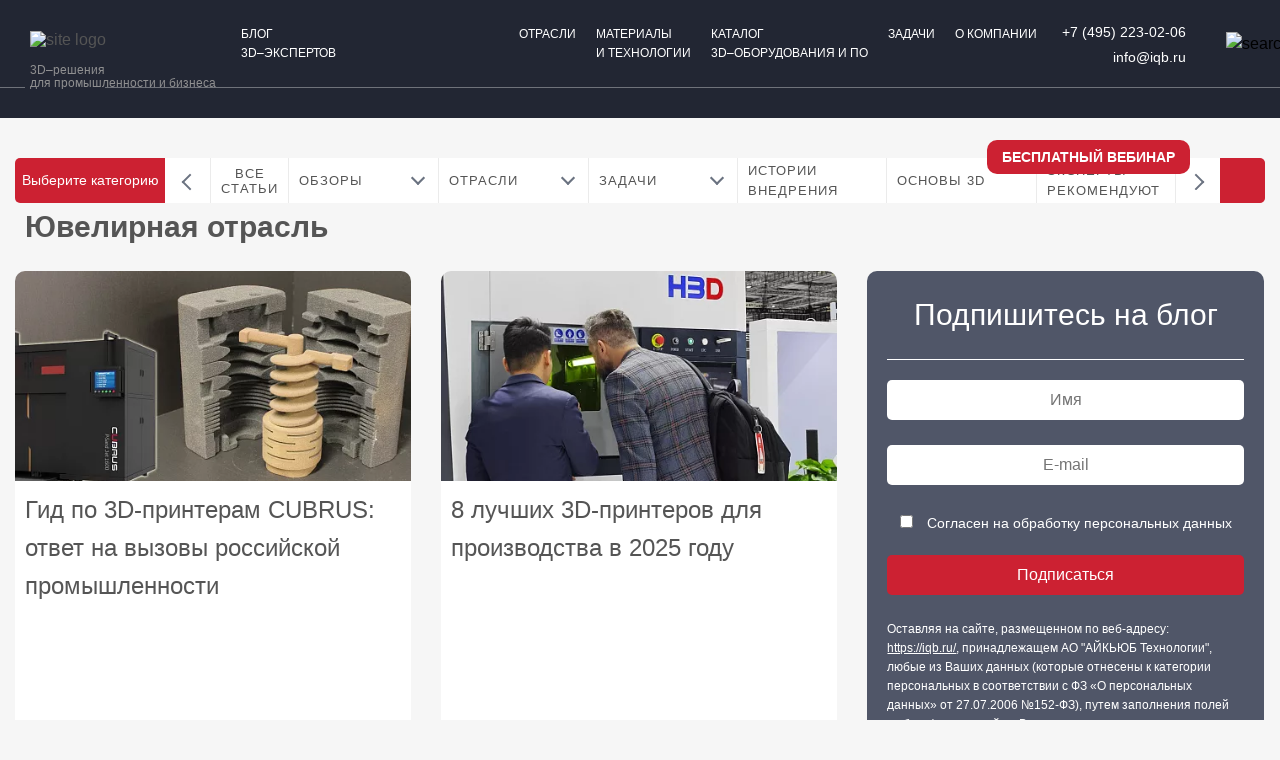

--- FILE ---
content_type: text/html; charset=UTF-8
request_url: https://blog.iqb.ru/topic/jewelry/
body_size: 24963
content:
<!DOCTYPE html>
<html lang="ru">

<head>
    <meta http-equiv="Content-Type" content="text/html; charset=UTF-8" />
<meta name="robots" content="index, follow" />
<meta name="description" content="Статьи от экспертов на тему использования 3D-технологий для дизайна ювелирных изделий. Обзоры лучших 3D-решений для ювелиров. Успешные практические кейсы
" />
<link href="/bitrix/css/hdteam.dadata.suggestion/suggestions.min.css?17523150202053" type="text/css" rel="stylesheet"/>
<link href="/bitrix/css/hdteam.site/style.css?175265633655" type="text/css" rel="stylesheet"/>
<link href="/bitrix/css/dbogdanoff.cookie/style.min.css?1760514287992" type="text/css" rel="stylesheet"/>
<link href="/bitrix/js/ui/design-tokens/dist/ui.design-tokens.min.css?175101204223463" type="text/css" rel="stylesheet"/>
<link href="/bitrix/js/ui/fonts/opensans/ui.font.opensans.min.css?16714584292320" type="text/css" rel="stylesheet"/>
<link href="/bitrix/js/main/popup/dist/main.popup.bundle.min.css?175101214928056" type="text/css" rel="stylesheet"/>
<link href="/bitrix/css/skyweb24.popuppro/animation.min.css?164631400262379" type="text/css" rel="stylesheet"/>
<link href="/bitrix/js/main/core/css/core_popup.min.css?164363173815428" type="text/css" rel="stylesheet"/>
<link href="/bitrix/cache/css/s1/blog/page_8ea6239fccd7bddb040395500ba1ac95/page_8ea6239fccd7bddb040395500ba1ac95_v1.css?1769679372763" type="text/css" rel="stylesheet"/>
<link href="/bitrix/cache/css/s1/blog/template_3c3b0959abf40f4108b6534e6d159884/template_3c3b0959abf40f4108b6534e6d159884_v1.css?1769679042473" type="text/css" rel="stylesheet" data-template-style="true"/>
<script>if(!window.BX)window.BX={};if(!window.BX.message)window.BX.message=function(mess){if(typeof mess==='object'){for(let i in mess) {BX.message[i]=mess[i];} return true;}};</script>
<script>(window.BX||top.BX).message({"JS_CORE_LOADING":"Загрузка...","JS_CORE_NO_DATA":"- Нет данных -","JS_CORE_WINDOW_CLOSE":"Закрыть","JS_CORE_WINDOW_EXPAND":"Развернуть","JS_CORE_WINDOW_NARROW":"Свернуть в окно","JS_CORE_WINDOW_SAVE":"Сохранить","JS_CORE_WINDOW_CANCEL":"Отменить","JS_CORE_WINDOW_CONTINUE":"Продолжить","JS_CORE_H":"ч","JS_CORE_M":"м","JS_CORE_S":"с","JSADM_AI_HIDE_EXTRA":"Скрыть лишние","JSADM_AI_ALL_NOTIF":"Показать все","JSADM_AUTH_REQ":"Требуется авторизация!","JS_CORE_WINDOW_AUTH":"Войти","JS_CORE_IMAGE_FULL":"Полный размер"});</script>

<script src="/bitrix/js/main/core/core.min.js?1769678459242882"></script>

<script>BX.Runtime.registerExtension({"name":"main.core","namespace":"BX","loaded":true});</script>
<script>BX.setJSList(["\/bitrix\/js\/main\/core\/core_ajax.js","\/bitrix\/js\/main\/core\/core_promise.js","\/bitrix\/js\/main\/polyfill\/promise\/js\/promise.js","\/bitrix\/js\/main\/loadext\/loadext.js","\/bitrix\/js\/main\/loadext\/extension.js","\/bitrix\/js\/main\/polyfill\/promise\/js\/promise.js","\/bitrix\/js\/main\/polyfill\/find\/js\/find.js","\/bitrix\/js\/main\/polyfill\/includes\/js\/includes.js","\/bitrix\/js\/main\/polyfill\/matches\/js\/matches.js","\/bitrix\/js\/ui\/polyfill\/closest\/js\/closest.js","\/bitrix\/js\/main\/polyfill\/fill\/main.polyfill.fill.js","\/bitrix\/js\/main\/polyfill\/find\/js\/find.js","\/bitrix\/js\/main\/polyfill\/matches\/js\/matches.js","\/bitrix\/js\/main\/polyfill\/core\/dist\/polyfill.bundle.js","\/bitrix\/js\/main\/core\/core.js","\/bitrix\/js\/main\/polyfill\/intersectionobserver\/js\/intersectionobserver.js","\/bitrix\/js\/main\/lazyload\/dist\/lazyload.bundle.js","\/bitrix\/js\/main\/polyfill\/core\/dist\/polyfill.bundle.js","\/bitrix\/js\/main\/parambag\/dist\/parambag.bundle.js"]);
</script>
<script>BX.Runtime.registerExtension({"name":"ui.dexie","namespace":"BX.DexieExport","loaded":true});</script>
<script>BX.Runtime.registerExtension({"name":"fc","namespace":"window","loaded":true});</script>
<script>BX.Runtime.registerExtension({"name":"ui.design-tokens","namespace":"window","loaded":true});</script>
<script>BX.Runtime.registerExtension({"name":"ui.fonts.opensans","namespace":"window","loaded":true});</script>
<script>BX.Runtime.registerExtension({"name":"main.popup","namespace":"BX.Main","loaded":true});</script>
<script>BX.Runtime.registerExtension({"name":"popup","namespace":"window","loaded":true});</script>
<script>(window.BX||top.BX).message({"LANGUAGE_ID":"ru","FORMAT_DATE":"DD.MM.YYYY","FORMAT_DATETIME":"DD.MM.YYYY HH:MI:SS","COOKIE_PREFIX":"SPEEDER","SERVER_TZ_OFFSET":"0","UTF_MODE":"Y","SITE_ID":"s1","SITE_DIR":"\/","USER_ID":"","SERVER_TIME":1769905608,"USER_TZ_OFFSET":0,"USER_TZ_AUTO":"Y","bitrix_sessid":"e351d65badb35d5204fc7c21b2787082"});</script>


<script src="/bitrix/js/ui/dexie/dist/dexie.bundle.min.js?1751012161102530"></script>
<script src="/bitrix/js/main/core/core_frame_cache.min.js?176967845910214"></script>
<script src="/bitrix/js/hdteam.dadata.suggestion/jquery.suggestions.min.js?175231502058545"></script>
<script src="/bitrix/js/hdteam.dadata.suggestion/script.js?17523150201235"></script>
<script src="/bitrix/js/hdteam.site/helper.js?17526563362672"></script>
<script src="/bitrix/js/hdteam.site/re_send_blocking.js?17526563362105"></script>
<script src="/bitrix/js/hdteam.site/utm_handler.js?17526563367250"></script>
<script src="/bitrix/js/hdteam.site/script.js?1752656336607"></script>
<script src="/bitrix/js/dbogdanoff.cookie/script.min.js?17605142872264"></script>
<script src="/bitrix/js/main/popup/dist/main.popup.bundle.min.js?176967845967515"></script>
<script src="/bitrix/js/skyweb24.popuppro/script_public.min.js?164552409929295"></script>
<script src="/bitrix/js/skyweb24.popuppro/effects.min.js?16455240951446"></script>
<script>BX.setCSSList(["\/local\/templates\/blog\/components\/bitrix\/news\/blog.topic\/bitrix\/news.detail\/.default\/style.css","\/local\/templates\/blog\/components\/bitrix\/news.list\/blog.news.topics\/style.css","\/local\/templates\/blog\/template_styles.css"]);</script>
<link href="https://blog.iqb.ru/topic/jewelry/" rel="canonical" />



    <meta name="viewport" content="width=device-width, initial-scale=1.0">
    <meta http-equiv="X-UA-Compatible" content="IE=edge">
    <meta name="yandex-verification" content="69472ac77090a818">
    <meta name="google-site-verification" content="Gl6ROKGAtu4SdcFYk1iVC-WYVYceQX2IrVUvYyCvrj4">

    <link rel="apple-touch-icon" sizes="180x180" href="/upload/dev2fun.imagecompress/webp/local/templates/blog/img/favicons/apple-touch-icon.webp">
    <link rel="icon" type="image/png" sizes="32x32" href="/upload/dev2fun.imagecompress/webp/local/templates/blog/img/favicons/favicon-32x32.webp">
    <link rel="icon" type="image/png" sizes="16x16" href="/upload/dev2fun.imagecompress/webp/local/templates/blog/img/favicons/favicon-16x16.webp">
    <link rel="manifest" href="/local/templates/blog/img/favicons/site.webmanifest">
    <link rel="shortcut icon" href="/local/templates/blog/img/favicons/favicon.ico">
    <link rel="alternate" href="https://iqb.ru/en/" hreflang="en" />
    <link rel="canonical" href="/topic/jewelry/" />
    <title>
        Ювелирная отрасль - блог iQB Technologies
    </title>
    <meta name="keywords" content="">
    <meta name="author" content="">
    <meta name="copyright" content="&copy; 2020 iQB Technologies - АО АЙКЬЮБ Технологии ">
    <meta name="image" content="/local/templates/blog/img/favicons/favicon.ico">
    <meta name="contact" content="info@iqb.ru">
    <meta name="og:title" content="Ювелирная отрасль - блог iQB Technologies
">
    <meta name="og:description" content="Статьи от экспертов на тему использования 3D-технологий для дизайна ювелирных изделий. Обзоры лучших 3D-решений для ювелиров. Успешные практические кейсы
">
    <meta name="og:site_name" content="blog.iqb.ru">
    <meta name="og:image" content="/local/templates/blog/img/favicons/favicon.ico">
    <meta name="og:url" content="//blog.iqb.ru/topic/jewelry/">
    <meta name="og:type" content="website">
    <meta name="og:locale" content="ru_RU">
    <!-- <meta itemprop="description" content="Статьи от экспертов на тему использования 3D-технологий для дизайна ювелирных изделий. Обзоры лучших 3D-решений для ювелиров. Успешные практические кейсы
"> -->
    <!-- <meta itemprop="name" content="">
    <meta itemprop="image" content="/local/templates/blog/img/favicons/favicon.ico"> -->
    <meta name="twitter:card" content="summary">
    <meta name="twitter:title" content="Ювелирная отрасль - блог iQB Technologies
">
    <meta name="twitter:description" content="Статьи от экспертов на тему использования 3D-технологий для дизайна ювелирных изделий. Обзоры лучших 3D-решений для ювелиров. Успешные практические кейсы
">
    <meta name="application-name" content="">
    <link rel="image_src" href="/local/templates/blog/img/favicons/favicon.ico">
    <link rel="stylesheet" href="/local/templates/blog/inc/css/bootstrap.css">
    <link rel="stylesheet" href="/local/templates/blog/inc/css/main.css?v=5.0.1">
    <link rel="stylesheet" href="/local/templates/blog/inc/css/footer.css">
    <link rel="stylesheet" href="/local/templates/blog/inc/css/modalimg.css?v=5">
</head>

<body>
    <!-- Yandex.Metrika counter -->
    <script type="text/javascript" >
      (function(m,e,t,r,i,k,a){m[i]=m[i]||function(){(m[i].a=m[i].a||[]).push(arguments)};
        m[i].l=1*new Date();k=e.createElement(t),a=e.getElementsByTagName(t)[0],k.async=1,k.src=r,a.parentNode.insertBefore(k,a)})
      (window, document, "script", "https://mc.yandex.ru/metrika/tag.js", "ym");

      ym(44886676, "init", {
        clickmap:true,
        trackLinks:true,
        accurateTrackBounce:true,
        webvisor:true
      });
    </script>
    <noscript><div><img src="https://mc.yandex.ru/watch/44886676" style="position:absolute; left:-9999px;" alt="" /></div></noscript>

    <script type="text/javascript" >
      (function(m,e,t,r,i,k,a){m[i]=m[i]||function(){(m[i].a=m[i].a||[]).push(arguments)};
        m[i].l=1*new Date();k=e.createElement(t),a=e.getElementsByTagName(t)[0],k.async=1,k.src=r,a.parentNode.insertBefore(k,a)})
      (window, document, "script", "https://mc.yandex.ru/metrika/tag.js", "ym");

      ym(77139895, "init", {
        clickmap:true,
        trackLinks:true,
        accurateTrackBounce:true,
        webvisor:true
      });
    </script>
    <noscript><div><img src="https://mc.yandex.ru/watch/77139895" style="position:absolute; left:-9999px;" alt="" /></div></noscript>
    <!-- /Yandex.Metrika counter -->

    <main>
        <div id="panel">
                    </div>
        <section class="page">
            <header>
                <div class="header">
                    <div class="container-fluid">
                        <div class="header-content d-flex align-items-center">

                            <a class="header-brand" href="https://iqb.ru">
                                <img src="/local/templates/blog/img/logo.svg" alt="site logo">
                                                                <span class="header-brand-label">3D–решения<br>для промышленности и бизнеса</span>
                            </a>

                            <nav class="navbar-header d-flex align-items-center">

                                <a class="nav-link-blog nav-link-blog_desctop" href="/">
                                    <div class="d-flex">
                                        <img src="/local/templates/blog/img/blog-icon.svg" alt="">
                                        <span>Блог <br> 3D–экспертов</span>
                                    </div>
                                </a>

                                <div class="d-flex align-items-center">

                                    <a href="https://promo.iqb.ru/webinar-3d-technologies-in-aviation/?utm_source=headerbutton" target="_blank" class="btn-red btn-desctop">Бесплатный вебинар</a>

                                    <a class="nav-link-blog nav-link-blog_mobile" href="/">
                                        <div class="d-flex">
                                            <img src="/local/templates/blog/img/blog-icon.svg" alt="">
                                            <span>Блог <br> 3D–экспертов</span>
                                        </div>
                                    </a>
                                    <!-- deskctop menu-->
                                     

<ul class="navbar-nav ml-auto d-flex align-items-center">
					<li class="nav-item ">
			<a href="https://iqb.ru/industries/"  class="nav-link">Отрасли</a>
				<ul>
																																			<li class="">
						<a href="https://iqb.ru/industries/aerospace/" >Авиакосмическая промышленность</a>
					</li>
																																										<li class="">
						<a href="https://promo.iqb.ru/automobile-industry/" >Автомобилестроение</a>
					</li>
																																										<li class="">
						<a href="https://iqb.ru/industries/atomic/" >Атомная промышленность</a>
					</li>
																																										<li class="">
						<a href="https://iqb.ru/industries/geodesy/" >Геодезия и картография</a>
					</li>
																																										<li class="">
						<a href="https://iqb.ru/industries/culture-and-historical-heritage/" >Культура, исторические ценности</a>
					</li>
																																										<li class="">
						<a href="https://iqb.ru/industries/machinery/" >Машиностроение</a>
					</li>
																																										<li class="">
						<a href="https://iqb.ru/industries/media-and-entertainment/" >Медиа и развлечения</a>
					</li>
																																										<li class="">
						<a href="https://iqb.ru/industries/medicine/" >Медицина</a>
					</li>
																																										<li class="">
						<a href="https://iqb.ru/industries/science-education/" >Образование и наука</a>
					</li>
																																										<li class="">
						<a href="https://iqb.ru/industries/oil-and-gas/" >Нефтегазовая промышленность</a>
					</li>
																																										<li class="">
						<a href="https://iqb.ru/industries/shipbuilding/" >Судостроение</a>
					</li>
																																										<li class="">
						<a href="https://iqb.ru/industries/construction-and-architecture/" >Строительство и архитектура</a>
					</li>
																																										<li class="">
						<a href="https://iqb.ru/industries/packaging/" >Упаковка</a>
					</li>
																																										<li class="">
						<a href="https://iqb.ru/industries/power-generation/" >Энергетика</a>
					</li>
																																										<li class="">
						<a href="https://iqb.ru/industries/jewellery/" >Ювелирная промышленность</a>
					</li>
																											</ul></li>				<li class="nav-item ">
			<a href="https://iqb.ru/materials-and-technologies/"  class="nav-link">Материалы <br>и технологии</a>
				<ul>
																																			<li class="">
						<a href="https://iqb.ru/materials-and-technologies/plastic/" >Пластик</a>
					</li>
																																										<li class="">
						<a href="https://iqb.ru/materials-and-technologies/photopolymer/" >Фотополимер</a>
					</li>
																																										<li class="">
						<a href="https://iqb.ru/materials-and-technologies/metal/" >Металл</a>
					</li>
																																										<li class="">
						<a href="https://iqb.ru/materials-and-technologies/technologies/" >Технологии <nobr>3D–печати</nobr></a>
					</li>
																																										<li class="">
						<a href="https://iqb.ru/materials-and-technologies/wax/" >Воск</a>
					</li>
																																										<li class="">
						<a href="https://iqb.ru/materials-and-technologies/sand/" >Песок</a>
					</li>
																																										<li class="">
						<a href="https://iqb.ru/materials-and-technologies/glossary/" >Словарь 3D&#8209;терминов</a>
					</li>
																											</ul></li>				<li class="nav-item ">
			<a href="https://iqb.ru/catalog/"  class="nav-link">Каталог <br>3D–оборудования и ПО</a>
				<ul>
																																			<li class="m-marked nav-icon">
						<a href="https://iqb.ru/catalog/special_offer/" >Акции</a>
					</li>
																																										<li class="">
						<a href="https://iqb.ru/catalog/3Dprinters/" >3D-принтеры</a>
					</li>
																																										<li class="">
						<a href="https://iqb.ru/catalog/3Dscanners/" >3D-сканеры</a>
					</li>
																																										<li class="">
						<a href="https://iqb.ru/catalog/software/" >Программное обеспечение</a>
					</li>
																																										<li class="">
						<a href="https://iqb.ru/catalog/repair/" >Оборудование для восстановления и ремонта изделий</a>
					</li>
																																										<li class="">
						<a href="https://iqb.ru/catalog/printing-materials/" >Расходные материалы</a>
					</li>
																																										<li class="">
						<a href="https://iqb.ru/catalog/extra-equipment/" >Дополнительное оборудование</a>
					</li>
																																										<li class="">
						<a href="https://iqb.ru/catalog/service-maintenance/" >Служба сервиса</a>
					</li>
																																										<li class="">
						<a href="https://iqb.ru/catalog/manufacturers/" >Производители</a>
					</li>
																											</ul></li>				<li class="nav-item ">
			<a href="https://iqb.ru/tasks/"  class="nav-link">Задачи</a>
				<ul>
																																			<li class="m-marked">
						<a href="https://iqb.ru/cases/all/" >Примеры внедрения</a>
					</li>
																																										<li class="">
						<a href="https://iqb.ru/tasks/tasks_solutions/reverse-engineering/" >Реверс-инжиниринг</a>
					</li>
																																										<li class="">
						<a href="https://iqb.ru/tasks/tasks_solutions/production_of_functional_prototypes/" >Изготовление прототипов</a>
					</li>
																																										<li class="">
						<a href="https://iqb.ru/tasks/tasks_solutions/direct_production_of_final_product/" >Прямое производство</a>
					</li>
																																										<li class="">
						<a href="https://iqb.ru/tasks/tasks_solutions/geometry_control/" >Контроль геометрии</a>
					</li>
																																										<li class="">
						<a href="https://iqb.ru/tasks/tasks_solutions/executive-shooting/" >Геодезическая съемка</a>
					</li>
																																										<li class="">
						<a href="https://iqb.ru/tasks/tasks_solutions/foundry_process/" >Литейные процессы</a>
					</li>
																																										<li class="">
						<a href="https://iqb.ru/tasks/tasks_solutions/3d-modelling/" >Изготовление 3D-моделей</a>
					</li>
																																										<li class="">
						<a href="https://iqb.ru/tasks/tasks_solutions/design_to_optimize_the_geometry_of_the_parts/" >Топологическая оптимизация</a>
					</li>
																																										<li class="">
						<a href="https://iqb.ru/tasks/tasks_solutions/science-education/" >Наука и образование</a>
					</li>
																																										<li class="">
						<a href="https://iqb.ru/tasks/tasks_solutions/creating_digital_archives/" >Цифровое архивирование</a>
					</li>
																																										<li class="">
						<a href="https://iqb.ru/tasks/services/" >3D-услуги</a>
					</li>
																											</ul></li>				<li class="nav-item ">
			<a href="https://iqb.ru/about-us/"  class="nav-link">О компании</a>
				<ul>
																																			<li class="">
						<a href="https://iqb.ru/about-us/company/" >О нас</a>
					</li>
																																										<li class="">
						<a href="https://iqb.ru/about-us/become-a-partner/" >Стать партнером</a>
					</li>
																																										<li class="hash-link-events m-marked">
						<a href="https://iqb.ru/about-us/news/#events" >Вебинары</a>
					</li>
																																										<li class="">
						<a href="https://promo.iqb.ru/ebooks/" >Брошюры</a>
					</li>
																																										<li class="">
						<a href="https://iqb.ru/about-us/courses/" >Обучение <nobr>3D–технологиям</nobr></a>
					</li>
																																										<li class="hash-link-news">
						<a href="https://iqb.ru/about-us/news/#news" >Новости</a>
					</li>
																																										<li class="">
						<a href="https://iqb.ru/about-us/contacts/" >Контакты</a>
					</li>
																																										<li class="">
						<a href="https://iqb.ru/about-us/vacancies/" >Вакансии</a>
					</li>
																																										<li class="">
						<a href="https://iqb.ru/about-us/showroom/" >Демозал</a>
					</li>
																																										<li class="">
						<a href="https://iqb.ru/about-us/faq/" >FAQ</a>
					</li>
																																			</ul></li>					
									</ul>
				                                    <!--  <ul class="navbar-nav ml-auto d-flex align-items-center">
                                        <li class="nav-item ">
                                            <a href="http://iqb.ru/industries/" class="nav-link">Отрасли</a>
                                            <ul>
                                                <li class="">
                                                    <a href="https://iqb.ru/industries/aerospace/">Авиакосмическая промышленность</a>
                                                </li>
                                                <li class="">
                                                    <a href="http://promo.iqb.ru/automobile-industry">Автомобилестроение</a>
                                                </li>
                                                <li class="">
                                                    <a href="https://iqb.ru/industries/atomic/">Атомная промышленность</a>
                                                </li>
                                                <li class="">
                                                    <a href="https://iqb.ru/industries/culture-and-historical-heritage/">Культура, исторические ценности</a>
                                                </li>
                                                <li class="">
                                                    <a href="https://iqb.ru/industries/machinery/">Машиностроение</a>
                                                </li>
                                                <li class="">
                                                    <a href="https://iqb.ru/industries/media-and-entertainment/">Медиа и развлечения</a>
                                                </li>
                                                <li class="">
                                                    <a href="https://iqb.ru/industries/medicine/">Медицина</a>
                                                </li>
                                                <li class="">
                                                    <a href="https://iqb.ru/industries/science/">Наука</a>
                                                </li>
                                                <li class="">
                                                    <a href="https://iqb.ru/industries/education/">Образование</a>
                                                </li>
                                                <li class="">
                                                    <a href="https://iqb.ru/industries/oil-and-gas/">Нефтегазовая промышленность</a>
                                                </li>
                                                <li class="">
                                                    <a href="https://iqb.ru/industries/shipbuilding/">Судостроение</a>
                                                </li>
                                                <li class="">
                                                    <a href="https://iqb.ru/industries/construction-and-architecture/">Строительство и архитектура</a>
                                                </li>
                                                <li class="">
                                                    <a href="https://iqb.ru/industries/packaging/">Упаковка</a>
                                                </li>
                                                <li class="">
                                                    <a href="https://iqb.ru/industries/power-generation/">Энергетика</a>
                                                </li>
                                                <li class="">
                                                    <a href="https://iqb.ru/industries/jewellery/">Ювелирная промышленность</a>
                                                </li>
                                            </ul>
                                        </li>

                                        <li class="nav-item ">
                                            <a href="http://iqb.ru/materials-and-technologies/" class="nav-link">Материалы
                                                <br>и&nbsp;технологии</a>
                                            <ul>
                                                <li>
                                                    <a href="https://iqb.ru/materials-and-technologies/photopolymer/">Фотополимер</a>
                                                </li>
                                                <li class="">
                                                    <a href="https://iqb.ru/materials-and-technologies/metal/">Металл</a>
                                                </li>
                                                <li class="">
                                                    <a href="https://iqb.ru/materials-and-technologies/technologies/">Технологии 3D–печати</a>
                                                </li>
                                                <li class="">
                                                    <a href="https://iqb.ru/glossary/">Словарь 3D–терминов</a>
                                                </li>
                                            </ul>
                                        </li>

                                        <li class="nav-item ">
                                            <a href="http://iqb.ru/catalog/" class="nav-link">Каталог <br>3D–оборудования
                                                и&nbsp;ПО</a>
                                            <ul>
	                                            <li class="m-marked nav-icon">
													<a href="http://iqb.ru/catalog/special_offer/">Акции</a>
												</li>
                                                <li class="">
                                                    <a href="http://iqb.ru/catalog/3dprinters/">3D-принтеры</a>
                                                </li>
                                                <li class="sublink m-marked">
                                                    <a href="https://promo.iqb.ru/protofab-3d-printers/">SLA-решения Protofab</a>
                                                </li>
                                                <li class="">
                                                    <a href="http://iqb.ru/catalog/3dscanners/">3D-сканеры</a>
                                                </li>
                                                <li class="sublink m-marked">
                                                    <a href="https://peel-3d.ru/" target="_blank">Портативные решения peel 3d</a>
                                                </li>
                                                <li class="">
                                                    <a href="https://iqb.ru/catalog/software/">Программное обеспечение</a>
                                                </li>
                                                <li class="">
                                                    <a href="https://iqb.ru/catalog/printing-materials/">Расходные материалы</a>
                                                </li>
                                                <li class="">
                                                    <a href="https://iqb.ru/catalog/extra-equipment/">Дополнительное оборудование</a>
                                                </li>
                                                <li class="">
                                                    <a href="https://iqb.ru/catalog/service-maintenance/">Служба сервиса</a>
                                                </li>
                                                <li class="">
                                                    <a href="https://iqb.ru/catalog/manufacturers/">Производители</a>
                                                </li>
                                                <li class="m-marked">
                                                    <a href="https://iqb.ru/catalog/special_offer/">Акции</a>
                                                </li>
                                            </ul>
                                        </li>



                                        <li class="nav-item ">
                                            <a href="http://iqb.ru/tasks/" class="nav-link">Производственные <br>задачи</a>
                                            <ul>
                                                <li>
                                                    <a href="https://iqb.ru/tasks/tasks_solutions/foundry_process/">Литейные процессы</a>
                                                </li>
                                                <li class="">
                                                    <a href="https://iqb.ru/tasks/tasks_solutions/direct_production_of_final_product/">Прямое производство</a>
                                                </li>
                                                <li class="">
                                                    <a href="https://iqb.ru/tasks/tasks_solutions/production_of_functional_prototypes/">Изготовление прототипов</a>
                                                </li>
                                                <li class="">
                                                    <a href="https://iqb.ru/tasks/tasks_solutions/reverse-engineering/">Реверс-инжиниринг</a>
                                                </li>
                                                <li class="">
                                                    <a href="https://iqb.ru/tasks/tasks_solutions/geometry_control/">Контроль геометрии</a>
                                                </li>
                                                <li class="">
                                                    <a href="https://iqb.ru/tasks/tasks_solutions/measurement_of_buildings_and_premises/">Измерение помещений</a>
                                                </li>
                                                <li class="">
                                                    <a href="https://iqb.ru/tasks/tasks_solutions/creating_digital_archives/">Цифровое архивирование</a>
                                                </li>
                                                <li class="">
                                                    <a href="https://iqb.ru/tasks/tasks_solutions/design_to_optimize_the_geometry_of_the_parts/">Топологическая оптимизация</a>
                                                </li>
                                                <li class="">
                                                    <a href="https://iqb.ru/tasks/tasks_solutions/research_work/">Наука и образование</a>
                                                </li>
                                                <li class="m-marked">
                                                    <a href="https://iqb.ru/cases/all/">Примеры внедрения</a>
                                                </li>
                                                <li class="">
                                                    <a href="https://iqb.ru/tasks/services/">3D-услуги</a>
                                                </li>
                                            </ul>
                                        </li>


                                        <li class="nav-item ">
                                            <a href="http://iqb.ru/company/" class="nav-link">О&nbsp;компании</a>
                                            <ul>
                                                <li>
                                                    <a href="https://iqb.ru/about-us/company/">О&nbsp;нас</a>
                                                </li>
                                                <li class="">
                                                    <a href="https://iqb.ru/about-us/become-a-partner/">Стать партнером</a>
                                                </li>
                                                <li class="hash-link-events">
                                                    <a href="https://iqb.ru/about-us/news/#events">Мероприятия</a>
                                                </li>
                                                <li class="">
                                                    <a href="http://iqb.ru/about-us/courses/">Обучение 3D–технологиям</a>
                                                </li>
                                                <li class="hash-link-news">
                                                    <a href="https://iqb.ru/about-us/news/#news">Новости</a>
                                                </li>
                                                <li class="">
                                                    <a href="https://iqb.ru/about-us/contacts/">Контакты</a>
                                                </li>
                                                <li class="">
                                                    <a href="https://iqb.ru/about-us/showroom/">Демозал</a>
                                                </li>
                                                <li class="">
                                                    <a href="https://iqb.ru/about-us/faq/">FAQ</a>
                                                </li>
                                            </ul>
                                        </li>
                                    </ul> -->

                                    <address class="header-address">
                                        <a href="tel:+74952230206">+7 (495) 223-02-06</a><br>
                                        <a href="mailto:info@iqb.ru">info@iqb.ru</a>
                                    </address>
                                    <div class="search-header">
                                        <button class="btn" id="btnTglSearchNav" type="submit">
                                            <img class="search-header__open" src="/local/templates/blog/img/search.svg" alt="search_header">
                                            <img class=" search-header__close" src="/local/templates/blog/img/close.svg" alt="search close">
                                        </button>
                                    </div>
                                    <button class="navbar-toggler" id="btnShowExtraNav">
                                        <img src="/local/templates/blog/img/menu.svg" alt="">
                                    </button>
                                </div>

                            </nav>

                            <div class="header-extra-nav" id="headerExtraNav">
                                <div class="header-extra-nav__inner">
                                    <button class="btn btn-link btn-close" id="btnHideExtraNav">
                                        <img src="/local/templates/blog/img/close.svg" alt="btn close">
                                    </button>
                                    <!-- mobile menu-->
                                     

<ul class="collapse-nav">
					<li class="nav-item ">
			<a href="https://iqb.ru/industries/"  class="nav-link">Отрасли</a>
				<ul>
																																			<li class="">
						<a href="https://iqb.ru/industries/aerospace/" >Авиакосмическая промышленность</a>
					</li>
																																										<li class="">
						<a href="https://promo.iqb.ru/automobile-industry/" >Автомобилестроение</a>
					</li>
																																										<li class="">
						<a href="https://iqb.ru/industries/atomic/" >Атомная промышленность</a>
					</li>
																																										<li class="">
						<a href="https://iqb.ru/industries/geodesy/" >Геодезия и картография</a>
					</li>
																																										<li class="">
						<a href="https://iqb.ru/industries/culture-and-historical-heritage/" >Культура, исторические ценности</a>
					</li>
																																										<li class="">
						<a href="https://iqb.ru/industries/machinery/" >Машиностроение</a>
					</li>
																																										<li class="">
						<a href="https://iqb.ru/industries/media-and-entertainment/" >Медиа и развлечения</a>
					</li>
																																										<li class="">
						<a href="https://iqb.ru/industries/medicine/" >Медицина</a>
					</li>
																																										<li class="">
						<a href="https://iqb.ru/industries/science-education/" >Образование и наука</a>
					</li>
																																										<li class="">
						<a href="https://iqb.ru/industries/oil-and-gas/" >Нефтегазовая промышленность</a>
					</li>
																																										<li class="">
						<a href="https://iqb.ru/industries/shipbuilding/" >Судостроение</a>
					</li>
																																										<li class="">
						<a href="https://iqb.ru/industries/construction-and-architecture/" >Строительство и архитектура</a>
					</li>
																																										<li class="">
						<a href="https://iqb.ru/industries/packaging/" >Упаковка</a>
					</li>
																																										<li class="">
						<a href="https://iqb.ru/industries/power-generation/" >Энергетика</a>
					</li>
																																										<li class="">
						<a href="https://iqb.ru/industries/jewellery/" >Ювелирная промышленность</a>
					</li>
																											</ul></li>				<li class="nav-item ">
			<a href="https://iqb.ru/materials-and-technologies/"  class="nav-link">Материалы <br>и технологии</a>
				<ul>
																																			<li class="">
						<a href="https://iqb.ru/materials-and-technologies/plastic/" >Пластик</a>
					</li>
																																										<li class="">
						<a href="https://iqb.ru/materials-and-technologies/photopolymer/" >Фотополимер</a>
					</li>
																																										<li class="">
						<a href="https://iqb.ru/materials-and-technologies/metal/" >Металл</a>
					</li>
																																										<li class="">
						<a href="https://iqb.ru/materials-and-technologies/technologies/" >Технологии <nobr>3D–печати</nobr></a>
					</li>
																																										<li class="">
						<a href="https://iqb.ru/materials-and-technologies/wax/" >Воск</a>
					</li>
																																										<li class="">
						<a href="https://iqb.ru/materials-and-technologies/sand/" >Песок</a>
					</li>
																																										<li class="">
						<a href="https://iqb.ru/materials-and-technologies/glossary/" >Словарь 3D&#8209;терминов</a>
					</li>
																											</ul></li>				<li class="nav-item ">
			<a href="https://iqb.ru/catalog/"  class="nav-link">Каталог <br>3D–оборудования и ПО</a>
				<ul>
																																			<li class="m-marked nav-icon">
						<a href="https://iqb.ru/catalog/special_offer/" >Акции</a>
					</li>
																																										<li class="">
						<a href="https://iqb.ru/catalog/3Dprinters/" >3D-принтеры</a>
					</li>
																																										<li class="">
						<a href="https://iqb.ru/catalog/3Dscanners/" >3D-сканеры</a>
					</li>
																																										<li class="">
						<a href="https://iqb.ru/catalog/software/" >Программное обеспечение</a>
					</li>
																																										<li class="">
						<a href="https://iqb.ru/catalog/repair/" >Оборудование для восстановления и ремонта изделий</a>
					</li>
																																										<li class="">
						<a href="https://iqb.ru/catalog/printing-materials/" >Расходные материалы</a>
					</li>
																																										<li class="">
						<a href="https://iqb.ru/catalog/extra-equipment/" >Дополнительное оборудование</a>
					</li>
																																										<li class="">
						<a href="https://iqb.ru/catalog/service-maintenance/" >Служба сервиса</a>
					</li>
																																										<li class="">
						<a href="https://iqb.ru/catalog/manufacturers/" >Производители</a>
					</li>
																											</ul></li>				<li class="nav-item ">
			<a href="https://iqb.ru/tasks/"  class="nav-link">Задачи</a>
				<ul>
																																			<li class="m-marked">
						<a href="https://iqb.ru/cases/all/" >Примеры внедрения</a>
					</li>
																																										<li class="">
						<a href="https://iqb.ru/tasks/tasks_solutions/reverse-engineering/" >Реверс-инжиниринг</a>
					</li>
																																										<li class="">
						<a href="https://iqb.ru/tasks/tasks_solutions/production_of_functional_prototypes/" >Изготовление прототипов</a>
					</li>
																																										<li class="">
						<a href="https://iqb.ru/tasks/tasks_solutions/direct_production_of_final_product/" >Прямое производство</a>
					</li>
																																										<li class="">
						<a href="https://iqb.ru/tasks/tasks_solutions/geometry_control/" >Контроль геометрии</a>
					</li>
																																										<li class="">
						<a href="https://iqb.ru/tasks/tasks_solutions/executive-shooting/" >Геодезическая съемка</a>
					</li>
																																										<li class="">
						<a href="https://iqb.ru/tasks/tasks_solutions/foundry_process/" >Литейные процессы</a>
					</li>
																																										<li class="">
						<a href="https://iqb.ru/tasks/tasks_solutions/3d-modelling/" >Изготовление 3D-моделей</a>
					</li>
																																										<li class="">
						<a href="https://iqb.ru/tasks/tasks_solutions/design_to_optimize_the_geometry_of_the_parts/" >Топологическая оптимизация</a>
					</li>
																																										<li class="">
						<a href="https://iqb.ru/tasks/tasks_solutions/science-education/" >Наука и образование</a>
					</li>
																																										<li class="">
						<a href="https://iqb.ru/tasks/tasks_solutions/creating_digital_archives/" >Цифровое архивирование</a>
					</li>
																																										<li class="">
						<a href="https://iqb.ru/tasks/services/" >3D-услуги</a>
					</li>
																											</ul></li>				<li class="nav-item ">
			<a href="https://iqb.ru/about-us/"  class="nav-link">О компании</a>
				<ul>
																																			<li class="">
						<a href="https://iqb.ru/about-us/company/" >О нас</a>
					</li>
																																										<li class="">
						<a href="https://iqb.ru/about-us/become-a-partner/" >Стать партнером</a>
					</li>
																																										<li class="hash-link-events m-marked">
						<a href="https://iqb.ru/about-us/news/#events" >Вебинары</a>
					</li>
																																										<li class="">
						<a href="https://promo.iqb.ru/ebooks/" >Брошюры</a>
					</li>
																																										<li class="">
						<a href="https://iqb.ru/about-us/courses/" >Обучение <nobr>3D–технологиям</nobr></a>
					</li>
																																										<li class="hash-link-news">
						<a href="https://iqb.ru/about-us/news/#news" >Новости</a>
					</li>
																																										<li class="">
						<a href="https://iqb.ru/about-us/contacts/" >Контакты</a>
					</li>
																																										<li class="">
						<a href="https://iqb.ru/about-us/vacancies/" >Вакансии</a>
					</li>
																																										<li class="">
						<a href="https://iqb.ru/about-us/showroom/" >Демозал</a>
					</li>
																																										<li class="">
						<a href="https://iqb.ru/about-us/faq/" >FAQ</a>
					</li>
																																			</ul></li>					
									</ul>
				                                    <!-- <ul class="collapse-nav">
                                        <li class="nav-item ">
                                            <a href="http://iqb.ru/industries/" class="nav-link">Отрасли</a>
                                            <ul>
                                                <li class="">
                                                    <a href="https://iqb.ru/industries/aerospace/">Авиакосмическая промышленность</a>
                                                </li>
                                                <li class="">
                                                    <a href="https://promo.iqb.ru/automobile-industry/">Автомобилестроение</a>
                                                </li>
                                                <li class="">
                                                    <a href="https://iqb.ru/industries/atomic/">Атомная промышленность</a>
                                                </li>
                                                <li class="">
                                                    <a href="https://iqb.ru/industries/culture-and-historical-heritage/">Культура, исторические ценности</a>
                                                </li>
                                                <li class="">
                                                    <a href="https://iqb.ru/industries/machinery/">Машиностроение</a>
                                                </li>
                                                <li class="">
                                                    <a href="https://iqb.ru/industries/media-and-entertainment/">Медиа и развлечения</a>
                                                </li>
                                                <li class="">
                                                    <a href="https://iqb.ru/industries/medicine/">Медицина</a>
                                                </li>
                                                <li class="">
                                                    <a href="https://iqb.ru/industries/science/">Наука</a>
                                                </li>
                                                <li class="">
                                                    <a href="https://iqb.ru/industries/education/">Образование</a>
                                                </li>
                                                <li class="">
                                                    <a href="https://iqb.ru/industries/oil-and-gas/">Нефтегазовая промышленность</a>
                                                </li>
                                                <li class="">
                                                    <a href="https://iqb.ru/industries/shipbuilding/">Судостроение</a>
                                                </li>
                                                <li class="">
                                                    <a href="https://iqb.ru/industries/construction-and-architecture/">Строительство и архитектура</a>
                                                </li>
                                                <li class="">
                                                    <a href="https://iqb.ru/industries/packaging/">Упаковка</a>
                                                </li>
                                                <li class="">
                                                    <a href="https://iqb.ru/industries/power-generation/">Энергетика</a>
                                                </li>
                                                <li class="">
                                                    <a href="https://iqb.ru/industries/jewellery/">Ювелирная промышленность</a>
                                                </li>
                                            </ul>
                                        </li>
                                        <li class="nav-item ">
                                            <a href="" class="nav-link">Материалы <br>и&nbsp;технологии</a>
                                            <ul>
                                                <li>
                                                    <a href="https://iqb.ru/materials-and-technologies/photopolymer/">Фотополимер</a>
                                                </li>
                                                <li class="">
                                                    <a href="https://iqb.ru/materials-and-technologies/metal/">Металл</a>
                                                </li>
                                                <li class="">
                                                    <a href="https://iqb.ru/materials-and-technologies/technologies/">Технологии 3D–печати</a>
                                                </li>
                                                <li class="">
                                                    <a href="https://iqb.ru/glossary/">Словарь 3D–терминов</a>
                                                </li>
                                            </ul>
                                        </li>
                                        <li class="nav-item ">
                                            <a href="" class="nav-link">Каталог <br>3D&#8209;оборудования и&nbsp;ПО</a>
                                            <ul>
                                                <li class="">
                                                    <a href="https://iqb.ru/catalog/3dprinters/">3D-принтеры</a>
                                                </li>
                                                <li class="sublink m-marked">
                                                    <a href="https://promo.iqb.ru/protofab-3d-printers/" target="_blank">SLA-решения Protofab</a>
                                                </li>
                                                <li class="">
                                                    <a href="/catalog/3dscanners/">3D-сканеры</a>
                                                </li>
                                                <li class="sublink m-marked">
                                                    <a href="https://peel-3d.ru/" target="_blank">Портативные решения peel‑3d</a>
                                                </li>
                                                <li class="">
                                                    <a href="https://iqb.ru/catalog/software/">Программное обеспечение</a>
                                                </li>
                                                <li class="">
                                                    <a href="https://iqb.ru/catalog/printing-materials/">Расходные материалы</a>
                                                </li>
                                                <li class="">
                                                    <a href="https://iqb.ru/catalog/extra-equipment/">Дополнительное оборудование</a>
                                                </li>
                                                <li class="">
                                                    <a href="https://iqb.ru/catalog/service-maintenance/">Служба сервиса</a>
                                                </li>
                                                <li class="">
                                                    <a href="https://iqb.ru/catalog/manufacturers/">Производители</a>
                                                </li>
                                                <li class="m-marked">
                                                    <a href="https://iqb.ru/catalog/special_offer/">Акции</a>
                                                </li>
                                            </ul>
                                        </li>
                                        <li class="nav-item ">
                                            <a href="http://iqb.ru/tasks/" class="nav-link">Производственные <br>задачи</a>
                                            <ul>
                                                <li>
                                                    <a href="https://iqb.ru/tasks/tasks_solutions/foundry_process/">Литейные процессы</a>
                                                </li>
                                                <li class="">
                                                    <a href="https://iqb.ru/tasks/tasks_solutions/direct_production_of_final_product/">Прямое производство</a>
                                                </li>
                                                <li class="">
                                                    <a href="https://iqb.ru/tasks/tasks_solutions/production_of_functional_prototypes/">Изготовление прототипов</a>
                                                </li>
                                                <li class="">
                                                    <a href="https://iqb.ru/tasks/tasks_solutions/reverse-engineering/">Реверс-инжиниринг</a>
                                                </li>
                                                <li class="">
                                                    <a href="https://iqb.ru/tasks/tasks_solutions/geometry_control/">Контроль геометрии</a>
                                                </li>
                                                <li class="">
                                                    <a href="https://iqb.ru/tasks/tasks_solutions/measurement_of_buildings_and_premises/">Измерение помещений</a>
                                                </li>
                                                <li class="">
                                                    <a href="https://iqb.ru/tasks/tasks_solutions/creating_digital_archives/">Цифровое архивирование</a>
                                                </li>
                                                <li class="">
                                                    <a href="https://iqb.ru/tasks/tasks_solutions/design_to_optimize_the_geometry_of_the_parts/">Топологическая оптимизация</a>
                                                </li>
                                                <li class="">
                                                    <a href="https://iqb.ru/tasks/tasks_solutions/research_work/">Наука и образование</a>
                                                </li>
                                                <li class="m-marked">
                                                    <a href="https://iqb.ru/cases/all/">Примеры внедрения</a>
                                                </li>
                                                <li class="">
                                                    <a href="https://iqb.ru/tasks/services/">3D-услуги</a>
                                                </li>
                                            </ul>
                                        </li>
                                        <li class="nav-item ">
                                            <a href="http://iqb.ru/company/" class="nav-link">О&nbsp;компании</a>
                                            <ul>
                                                <li>
                                                    <a href="https://iqb.ru/about-us/company/">О&nbsp;нас</a>
                                                </li>
                                                <li class="">
                                                    <a href="https://iqb.ru/about-us/become-a-partner/">Стать партнером</a>
                                                </li>
                                                <li class="hash-link-events m-marked">
                                                    <a href="https://iqb.ru/about-us/news/#events">Вебинары</a>
                                                </li>
                                                <li class="">
                                                    <a href="https://iqb.ru/about-us/courses/">Обучение 3D–технологиям</a>
                                                </li>
                                                <li class="hash-link-news">
                                                    <a href="https://iqb.ru/about-us/news/#news">Новости</a>
                                                </li>
                                                <li class="">
                                                    <a href="https://iqb.ru/about-us/contacts/">Контакты</a>
                                                </li>
                                                <li class="">
                                                    <a href="https://iqb.ru/about-us/showroom/">Демозал</a>
                                                </li>
                                                <li class="">
                                                    <a href="https://iqb.ru/about-us/faq/">FAQ</a>
                                                </li>
                                            </ul>
                                        </li>
                                    </ul> -->
                                    <a class="icon-blog-link" href="/" target="_blank">
                                        <div class="row-icon">
                                            <img src="/local/templates/blog/img/blog-icon.svg" alt="">
                                            <span>Блог 3D–экспертов</span>
                                        </div>
                                    </a>
                                    <address class="inbar-address" itemscope="" itemtype="http://schema.org/Organization">
                                        <a href="tel:+74952230206"><span itemprop="telephone">
                                                <strong>+7 (495) 223-02-06</strong></span></a>
                                        <a href="mailto:info@iqb.ru"><span itemprop="email">info@iqb.ru</span></a>
                                    </address>
                                    <p class="soc-title">Мы в социальных сетях:</p>
                                    <ul class="soc-list">
                                        <li><a class="soc-vk" href="https://vk.com/iqb_technologies" target="_blank">
                                                <img src="/local/templates/blog/img/vk.svg" alt="">
                                            </a>
                                        </li>
										<li>
											<a class="soc-vk-video" href="https://vkvideo.ru/@iqb_technologies" target="_blank">
												<svg class="i-svg i-svg-soc-vk-video" viewBox="0 0 100 100" id="i-svg-soc-vk" xmlns="http://www.w3.org/2000/svg">
													<path fill="currentColor" stroke="#393E4D" stroke-width="2" d="M1 48c0-11.34 0-19.75.87-26.2.86-6.42 2.57-10.76 5.87-14.06l-.71-.7.7.7c3.3-3.3 7.64-5 14.07-5.87C28.25 1 36.66 1 48 1h4c11.34 0 19.75 0 26.2.87 6.43.86 10.76 2.57 14.06 5.87 3.3 3.3 5 7.64 5.87 14.06C99 28.25 99 36.66 99 48v4c0 11.34 0 19.75-.87 26.2-.86 6.43-2.57 10.77-5.87 14.06l.71.71-.7-.7c-3.3 3.3-7.64 5-14.07 5.86C71.75 99 63.34 99 52 99h-4c-11.34 0-19.75 0-26.2-.87-6.43-.86-10.76-2.57-14.06-5.87l-.71.71.7-.7c-3.3-3.3-5-7.64-5.86-14.07C1 71.75 1 63.34 1 52v-4Z"/>
													<path d="M58.33 0c-18.47.06-28.3.68-34.64 7.02-7.03 7.03-7.03 18.34-7.03 40.97v4c0 22.63 0 33.94 7.03 40.97 6.34 6.34 16.17 6.96 34.64 7.02 18.47-.06 28.3-.68 34.64-7.02C100 85.93 100 74.62 100 52v-4c0-22.63 0-33.94-7.03-40.97C86.63.7 76.8.07 58.33 0Z"/>
													<path fill="currentColor" d="M70.56 41.11c5.06 2.92 7.58 4.38 8.43 6.28a6.41 6.41 0 0 1 0 5.22c-.85 1.91-3.38 3.36-8.43 6.28l-13.85 8c-5.06 2.92-7.58 4.38-9.66 4.16a6.42 6.42 0 0 1-4.52-2.6C41.3 66.74 41.3 63.82 41.3 58V42c0-5.84 0-8.76 1.23-10.44a6.42 6.42 0 0 1 4.52-2.6c2.07-.23 4.6 1.23 9.66 4.15l13.85 8Z"/>
												</svg>
											</a>
										</li>
										<li>
											<a class="soc-zen" href="https://zen.yandex.ru/id/5fec8369775e3c312f2c55a6" target="_blank">
												<svg class="i-svg i-svg-soc-zen ">
													<svg id="i-svg-soc-zen" xmlns="http://www.w3.org/2000/svg" viewBox="0 0 28 28">
														<path d="M16.7 16.7c-2.2 2.27-2.36 5.1-2.55 11.3 5.78 0 9.77-.02 11.83-2.02 2-2.06 2.02-6.24 2.02-11.83-6.2.2-9.03.35-11.3 2.55M0 14.15c0 5.59.02 9.77 2.02 11.83 2.06 2 6.05 2.02 11.83 2.02-.2-6.2-.35-9.03-2.55-11.3-2.27-2.2-5.1-2.36-11.3-2.55M13.85 0C8.08 0 4.08.02 2.02 2.02.02 4.08 0 8.26 0 13.85c6.2-.2 9.03-.35 11.3-2.55 2.2-2.27 2.36-5.1 2.55-11.3m2.85 11.3C14.5 9.03 14.34 6.2 14.15 0c5.78 0 9.77.02 11.83 2.02 2 2.06 2.02 6.24 2.02 11.83-6.2-.2-9.03-.35-11.3-2.55">
														</path>
													</svg>
												</svg>
											</a>
										</li>
										<li>
											<a class="soc-telegram" href="https://t.me/iqbtechnologies" target="_blank">
												<svg class="i-svg i-svg-soc-telegram ">
													<svg id="i-svg-soc-telegram" viewBox="0 0 28 23" xmlns="http://www.w3.org/2000/svg">
														<path d="M22.3671 22.9999C22.101 22.9954 21.8389 22.9343 21.5983 22.8205C21.4454 22.7592 21.2993 22.6819 21.1627 22.5898L18.5999 20.7447L16.8829 19.4889L15.294 18.1563H15.1402C15.1402 18.1563 15.1402 18.1563 14.9865 18.1563L13.9614 19.1301L13.1157 19.9502C12.8644 20.1589 12.6248 20.3813 12.3981 20.6165C12.1808 20.7997 11.9754 20.9966 11.7831 21.206C11.5199 21.4544 11.1712 21.592 10.8092 21.5904V21.4622C10.8219 21.3687 10.8219 21.2739 10.8092 21.1803C10.8219 20.967 10.8219 20.753 10.8092 20.5396C10.8092 20.3346 10.8092 20.1552 10.8092 19.9502C10.7954 19.754 10.7954 19.557 10.8092 19.3608C10.8092 19.1045 10.8092 18.8226 10.8092 18.5663C10.8092 18.3101 10.8092 18.1307 10.8092 17.9257C10.7954 17.7294 10.7954 17.5325 10.8092 17.3362C10.8092 17.1312 10.8092 16.9518 10.8092 16.7468C10.8205 16.5505 10.8205 16.3537 10.8092 16.1574V16.0036C10.8092 15.8499 10.8092 15.7217 10.8092 15.568L11.0399 15.3886L11.7574 14.7223L12.1419 14.4147L12.6031 13.9791L13.0388 13.5947L13.3463 13.3128L13.8076 12.9027L14.6021 12.2108L14.9352 11.9289L15.7297 11.2113L16.4985 10.545L16.9342 10.135L17.3954 9.72493L17.7542 9.4174L18.2155 8.98174L18.9843 8.31543L19.3175 8.03353L20.4195 6.80342L21.1883 6.13711L21.6496 5.72708L22.1109 5.31704L22.3671 5.06077L22.9822 4.54822C22.9822 4.54822 22.9822 4.26632 22.9822 4.24069C22.8641 4.21421 22.7415 4.21421 22.6234 4.24069C22.4874 4.26938 22.3573 4.3214 22.239 4.39446L21.137 5.06077L19.3431 6.16274L18.113 6.93156L16.3447 8.03353L15.1146 8.80235L13.8845 9.54554L12.9619 10.1093L11.4499 11.0576L10.5017 11.647L8.9897 12.5696L8.04149 13.159L7.60582 13.3384H7.47769H7.27267L6.70887 13.1846L5.55564 12.749L3.7361 12.1852L2.65976 11.852L1.30151 11.442C1.09243 11.3764 0.887108 11.2994 0.686457 11.2113C0.529701 11.1387 0.389989 11.0339 0.27642 10.9038C0.191101 10.7987 0.144531 10.6675 0.144531 10.5322C0.144531 10.3969 0.191101 10.2656 0.27642 10.1606C0.400059 9.97722 0.567395 9.8275 0.763338 9.72493C0.997222 9.57163 1.24626 9.44282 1.50653 9.34052L2.76227 8.87923L4.88933 8.05916L6.42697 7.49536L8.60529 6.67528L10.1429 6.08586L12.27 5.26578L13.8076 4.70198L15.9603 3.88191L17.5236 3.29248L19.5738 2.49804L21.1114 1.90861L23.2641 1.08854L24.8017 0.499108L26.0575 0.0378174C26.2767 -0.0126058 26.5045 -0.0126058 26.7238 0.0378174C26.9946 0.0289674 27.2592 0.120202 27.467 0.29409C27.6185 0.403323 27.7344 0.554886 27.8001 0.729754C27.9068 1.01607 27.9505 1.32199 27.9283 1.62671C27.8848 2.00668 27.8163 2.38337 27.7232 2.75431L27.0313 5.95772C26.775 7.08532 26.5444 8.18729 26.2881 9.31489C26.0318 10.4425 25.8525 11.3651 25.6218 12.3902L25.0068 15.3117L24.2379 18.8482C24.0585 19.6171 23.9048 20.4115 23.7254 21.1803C23.6847 21.4709 23.6072 21.755 23.4947 22.026C23.425 22.2414 23.3015 22.4354 23.136 22.5898C23.0532 22.7179 22.9392 22.8227 22.8047 22.8945C22.6702 22.9662 22.5196 23.0025 22.3671 22.9999Z" />
													</svg>
												</svg>
											</a>
										</li>
										                                    </ul>
                                </div>
                            </div>

                        </div>

                    </div>
                    <div class="search_container" id="searchNav">
                        <div class="search-header-field">
                            <script async src="https://cse.google.com/cse.js?cx=004519337250727976605:lhk2ncelebi"></script>
                            <div class="gcse-searchbox-only" data-resultsUrl="http://iqb.ru/search/"></div>
                        </div>
                    </div>
                                        <div class="header_bottom_block"></div>
                                    </div>
            </header>
<div class="container">

<div class="topic_header">
	 


<nav class="topics-nav">
    <div class="topics-title">
        <span>Выберите категорию</span>
    </div>
    <div class="topics-slider-container">
        <div class="slide-prev slide-arrow"></div>
        <a href="/" class="topics-all">Все статьи</a>
        <ul id="topics-slider">
                        <li data-id="62">
                <span>Обзоры</span>
                <ul>
                                        <li><a href="/topic/3d-printers/">3D-принтеры</a></li>
                                        <li><a href="/topic/3d-scanners/">3D-сканеры</a></li>
                                        <li><a href="/topic/software/">Программное обеспечение</a></li>
                                    </ul>
            </li>
                        <li data-id="63">
                <span>Отрасли</span>
                <ul>
                                        <li><a href="/topic/art-design/">Искусство и дизайн</a></li>
                                        <li><a href="/topic/oil-and-gas/">Нефтегазовая отрасль</a></li>
                                        <li><a href="/topic/science-education/">Наука и образование</a></li>
                                        <li><a href="/topic/aerospace/">Авиакосмическая отрасль</a></li>
                                        <li><a href="/topic/automotive/">Автомобилестроение</a></li>
                                        <li><a href="/topic/mechanical-engineering/">Машиностроение</a></li>
                                        <li><a href="/topic/medicine/">Медицина</a></li>
                                        <li><a href="/topic/construction-architecture/">Строительство и архитектура</a></li>
                                        <li><a href="/topic/shipbuilding/">Судостроение</a></li>
                                        <li><a href="/topic/power-industry/">Энергетика</a></li>
                                        <li><a href="/topic/jewelry/">Ювелирная отрасль</a></li>
                                    </ul>
            </li>
                        <li data-id="64">
                <span>Задачи</span>
                <ul>
                                        <li><a href="/topic/quality-control-automation/">Автоматизация контроля качества</a></li>
                                        <li><a href="/topic/rapid-prototyping/">Быстрое прототипирование</a></li>
                                        <li><a href="/topic/quality-control/">Контроль геометрии</a></li>
                                        <li><a href="/topic/foundry/">Литье</a></li>
                                        <li><a href="/topic/reverse-engineering/">Реверс-инжиниринг</a></li>
                                        <li><a href="/topic/topology-optimization/">Топологическая оптимизация</a></li>
                                        <li><a href="/topic/digital-archiving/">Цифровая архивация</a></li>
                                    </ul>
            </li>
                                    <li><a href="/topic/case-studies/">Истории внедрения</a></li>
                        <li><a href="/topic/3d-basics/">Основы 3D</a></li>
                        <li><a href="/topic/expertise/">Эксперты рекомендуют</a></li>
                        <li><a href="/topic/analytics-business/">Аналитика и бизнес</a></li>
                        <li><a href="/topic/best/">Лучшее по темам</a></li>
                        <li><a href="https://promo.iqb.ru/ebooks">Скачать бесплатно</a></li>
        </ul>
        <div class="slide-next slide-arrow"></div>
    </div>
    <div class="topics-mob">
        <div class="">
            <div class="topics-mob__title">
                <span>Выберите категорию</span>
            </div>
            <ul class="topics-mob__nav">
                <li class="topics-mob__item all-posts">
                    <a class="topics-mob__link" href="/">ВСЕ СТАТЬИ</a>
                </li>
                                <li class="topics-mob__item" data-id="62">
                    <span class="topics-mob__dropdown">Обзоры></span>
                    <ul class="topics-mob__dropdown-nav">
                                                <li><a href="/topic/3d-printers/">3D-принтеры</a></li>
                                                <li><a href="/topic/3d-scanners/">3D-сканеры</a></li>
                                                <li><a href="/topic/software/">Программное обеспечение</a></li>
                                            </ul>
                </li>
                                <li class="topics-mob__item" data-id="63">
                    <span class="topics-mob__dropdown">Отрасли></span>
                    <ul class="topics-mob__dropdown-nav">
                                                <li><a href="/topic/art-design/">Искусство и дизайн</a></li>
                                                <li><a href="/topic/oil-and-gas/">Нефтегазовая отрасль</a></li>
                                                <li><a href="/topic/science-education/">Наука и образование</a></li>
                                                <li><a href="/topic/aerospace/">Авиакосмическая отрасль</a></li>
                                                <li><a href="/topic/automotive/">Автомобилестроение</a></li>
                                                <li><a href="/topic/mechanical-engineering/">Машиностроение</a></li>
                                                <li><a href="/topic/medicine/">Медицина</a></li>
                                                <li><a href="/topic/construction-architecture/">Строительство и архитектура</a></li>
                                                <li><a href="/topic/shipbuilding/">Судостроение</a></li>
                                                <li><a href="/topic/power-industry/">Энергетика</a></li>
                                                <li><a href="/topic/jewelry/">Ювелирная отрасль</a></li>
                                            </ul>
                </li>
                                <li class="topics-mob__item" data-id="64">
                    <span class="topics-mob__dropdown">Задачи></span>
                    <ul class="topics-mob__dropdown-nav">
                                                <li><a href="/topic/quality-control-automation/">Автоматизация контроля качества</a></li>
                                                <li><a href="/topic/rapid-prototyping/">Быстрое прототипирование</a></li>
                                                <li><a href="/topic/quality-control/">Контроль геометрии</a></li>
                                                <li><a href="/topic/foundry/">Литье</a></li>
                                                <li><a href="/topic/reverse-engineering/">Реверс-инжиниринг</a></li>
                                                <li><a href="/topic/topology-optimization/">Топологическая оптимизация</a></li>
                                                <li><a href="/topic/digital-archiving/">Цифровая архивация</a></li>
                                            </ul>
                </li>
                                                <li class="topics-mob__item">
                    <a class="topics-mob__link" href="/topic/case-studies/">Истории внедрения</a>
                </li>
                                <li class="topics-mob__item">
                    <a class="topics-mob__link" href="/topic/3d-basics/">Основы 3D</a>
                </li>
                                <li class="topics-mob__item">
                    <a class="topics-mob__link" href="/topic/expertise/">Эксперты рекомендуют</a>
                </li>
                                <li class="topics-mob__item">
                    <a class="topics-mob__link" href="/topic/analytics-business/">Аналитика и бизнес</a>
                </li>
                                <li class="topics-mob__item">
                    <a class="topics-mob__link" href="/topic/best/">Лучшее по темам</a>
                </li>
                            </ul>
        </div>
    </div>
    <div class="btn-topic-search" id="btnTglSearchTopics">
        <img src="/local/templates/blog/img/search-white.svg" alt="">
    </div>
</nav>

<div class="dropdown_container">
        <div id="dropdown_menu_62" data-id="62" class="dropdown_menu" style="left: 297px;">
        <ul class="dropdown_menu_list">
                        <li><a href="/topic/3d-printers/" class="blog-topic dropdown_menu_item">
                    <span class="category-title">3D-принтеры</span></a>
            </li>
                        <li><a href="/topic/3d-scanners/" class="blog-topic dropdown_menu_item">
                    <span class="category-title">3D-сканеры</span></a>
            </li>
                        <li><a href="/topic/software/" class="blog-topic dropdown_menu_item">
                    <span class="category-title">Программное обеспечение</span></a>
            </li>
                    </ul>
    </div>
        <div id="dropdown_menu_63" data-id="63" class="dropdown_menu" style="left: 297px;">
        <ul class="dropdown_menu_list">
                        <li><a href="/topic/art-design/" class="blog-topic dropdown_menu_item">
                    <span class="category-title">Искусство и дизайн</span></a>
            </li>
                        <li><a href="/topic/oil-and-gas/" class="blog-topic dropdown_menu_item">
                    <span class="category-title">Нефтегазовая отрасль</span></a>
            </li>
                        <li><a href="/topic/science-education/" class="blog-topic dropdown_menu_item">
                    <span class="category-title">Наука и образование</span></a>
            </li>
                        <li><a href="/topic/aerospace/" class="blog-topic dropdown_menu_item">
                    <span class="category-title">Авиакосмическая отрасль</span></a>
            </li>
                        <li><a href="/topic/automotive/" class="blog-topic dropdown_menu_item">
                    <span class="category-title">Автомобилестроение</span></a>
            </li>
                        <li><a href="/topic/mechanical-engineering/" class="blog-topic dropdown_menu_item">
                    <span class="category-title">Машиностроение</span></a>
            </li>
                        <li><a href="/topic/medicine/" class="blog-topic dropdown_menu_item">
                    <span class="category-title">Медицина</span></a>
            </li>
                        <li><a href="/topic/construction-architecture/" class="blog-topic dropdown_menu_item">
                    <span class="category-title">Строительство и архитектура</span></a>
            </li>
                        <li><a href="/topic/shipbuilding/" class="blog-topic dropdown_menu_item">
                    <span class="category-title">Судостроение</span></a>
            </li>
                        <li><a href="/topic/power-industry/" class="blog-topic dropdown_menu_item">
                    <span class="category-title">Энергетика</span></a>
            </li>
                        <li><a href="/topic/jewelry/" class="blog-topic dropdown_menu_item">
                    <span class="category-title">Ювелирная отрасль</span></a>
            </li>
                    </ul>
    </div>
        <div id="dropdown_menu_64" data-id="64" class="dropdown_menu" style="left: 297px;">
        <ul class="dropdown_menu_list">
                        <li><a href="/topic/quality-control-automation/" class="blog-topic dropdown_menu_item">
                    <span class="category-title">Автоматизация контроля качества</span></a>
            </li>
                        <li><a href="/topic/rapid-prototyping/" class="blog-topic dropdown_menu_item">
                    <span class="category-title">Быстрое прототипирование</span></a>
            </li>
                        <li><a href="/topic/quality-control/" class="blog-topic dropdown_menu_item">
                    <span class="category-title">Контроль геометрии</span></a>
            </li>
                        <li><a href="/topic/foundry/" class="blog-topic dropdown_menu_item">
                    <span class="category-title">Литье</span></a>
            </li>
                        <li><a href="/topic/reverse-engineering/" class="blog-topic dropdown_menu_item">
                    <span class="category-title">Реверс-инжиниринг</span></a>
            </li>
                        <li><a href="/topic/topology-optimization/" class="blog-topic dropdown_menu_item">
                    <span class="category-title">Топологическая оптимизация</span></a>
            </li>
                        <li><a href="/topic/digital-archiving/" class="blog-topic dropdown_menu_item">
                    <span class="category-title">Цифровая архивация</span></a>
            </li>
                    </ul>
    </div>
    </div>

<div class="search_container" id="searchNavTopics">
    <div class="search-header-field">
        <script async src="https://cse.google.com/cse.js?cx=004519337250727976605:lhk2ncelebi"></script>
        <div class="gcse-searchbox-only" data-resultsUrl="/"></div>
    </div>
</div></div>

<div>
<h1 class="category-list__title">Ювелирная отрасль</h1>
	<div class="row post-listing">

						<div class="col-l-4 col-m-6">
			<div class="post-item">
				<div class="post-item__img">
					<a href="/cubrus-3d-printing-solutions/" class="d-block">
												<img src="/upload/dev2fun.imagecompress/webp/resize_cache/iblock/97b/6y8n6pnyhp8mgud9drbdjlo8hko3ggi4/470_260_2/cubrus_3d_printing_pv.webp" alt="cubrus-3d-printing-solutions">
					</a>
				</div>
				<div class="post-item__details">
					<div class="post-item__title">
						<h3><a href="/cubrus-3d-printing-solutions/">Гид по 3D&#8209;принтерам CUBRUS: ответ на&nbsp;вызовы российской промышленности</a></h3>
					</div>
					<div class="post-item__tags tags">
																		<a href="/topic/aerospace/">Авиакосмическая отрасль</a>
												<a href="/topic/expertise/">Эксперты рекомендуют</a>
												<a href="/topic/3d-printers/">3D-принтеры</a>
												<p class="reading_time">| Время чтения: 12 минут</p>
					</div>
				</div>
			</div>
		</div>
						<div class="col-l-4 col-m-6">
			<div class="post-item">
				<div class="post-item__img">
					<a href="/best-3d-printers-for-production-2025/" class="d-block">
												<img src="/upload/dev2fun.imagecompress/webp/resize_cache/iblock/020/y0nnkacn3ezmbzlju5od9jzm3h3xulxb/470_260_2/best_printers_2025_pv.webp" alt="best-3d-printers-for-production-2025">
					</a>
				</div>
				<div class="post-item__details">
					<div class="post-item__title">
						<h3><a href="/best-3d-printers-for-production-2025/">8&nbsp;лучших 3D&#8209;принтеров для производства в&nbsp;2025&nbsp;году</a></h3>
					</div>
					<div class="post-item__tags tags">
																		<a href="/topic/foundry/">Литье</a>
												<a href="/topic/rapid-prototyping/">Быстрое прототипирование</a>
												<a href="/topic/3d-printers/">3D-принтеры</a>
												<p class="reading_time">| Время чтения: 13 минут</p>
					</div>
				</div>
			</div>
		</div>
						<style>
	.form-item.checkbox {
    display: block;
    color: #ffffff;
    width: 100%;
}
	.form-item.checkbox input {
    width: auto;
    left: 0;
    padding: 0;
    height: auto;
    margin-right: 10px;
}
.form-item.checkbox label {
    color: #ffffff;
    width: calc(100% - 15px);
    font-size: 0.9em;
    display: contents;
}
.form-item.checkbox label.error {
    color: red;
}
</style>

	<div class="col-l-4 col-m-6">
		<div class="post-item listing-form">
			<div class="listing-form__name">
				<span>Подпишитесь на блог</span>
			</div>
			<form id="form31" method="post" action="/topic/jewelry/" class="form-ajax" name="subscribe_blog">
				<input type="hidden" name="WEB_FORM_ID" value="31">
				<input type="hidden" name="sessid" id="sessid_1" value="e351d65badb35d5204fc7c21b2787082" />																	<div class="form-item">
						<input type="text" class="form-input" placeholder="Имя" name="form_text_249"  required="" >
											</div>
																						<div class="form-item">
						<input type="email" class="form-input" placeholder="E-mail" name="form_email_250"  required="" >
											</div>
																						<div class="form-item">
						<input type="hidden" class="dadata-suggestion-code" name="form_hidden_13883" >
											</div>
																						<div class="form-item">
						<input type="hidden" class="device-id" name="form_hidden_13237"  required="" >
											</div>
																					<div class="form-item checkbox">
					<input type="checkbox" id="14055" name="form_checkbox_aggree[]" value="14055" required >
					<label for="14055">Согласен на обработку персональных данных</label>
				</div>


								
				<div class="form-item">
					<input type="submit" name="web_form_submit" class="btn btn-submit btn--red" value="Подписаться">
				</div>
			</form>
			<div id="succes-subscribe" style="display: none">Благодарим за подписку!</div>
			<div class="listing-form__privacy">
				<span>
				Оставляя на сайте, размещенном по веб-адресу: <a href="https://iqb.ru/">https://iqb.ru/</a>, принадлежащем АО "АЙКЬЮБ Технологии", любые из Ваших данных (которые отнесены к категории персональных в соответствии с ФЗ «О персональных данных» от 27.07.2006 №152-ФЗ), путем заполнения полей любых форм на сайте, Вы автоматически даете согласие на обработку и трансграничную передачу Ваших персональных данных в соответствии с условиями <a href="https://iqb.ru/privacy-policy/">Политики обработки персональных</a> АО "АЙКЬЮБ Технологии" и подписываете <a href="https://iqb.ru/statement/">согласие</a> на передачу АО "АЙКЬЮБ Технологии" ваших персональных данных третьим лицам.
				</span>
			</div>

		</div>
	</div>
				<div class="col-l-4 col-m-6">
			<div class="post-item">
				<div class="post-item__img">
					<a href="/flashforge-investment-casting/" class="d-block">
												<img src="/upload/dev2fun.imagecompress/webp/resize_cache/iblock/931/o4srkr3s0hvz6ic4kgc66r6gl628jx8v/470_260_2/ff_investment_casting_pv.webp" alt="flashforge-investment-casting">
					</a>
				</div>
				<div class="post-item__details">
					<div class="post-item__title">
						<h3><a href="/flashforge-investment-casting/">Почему 3D&#8209;принтер&nbsp;– лучшее решение для создания восковых моделей</a></h3>
					</div>
					<div class="post-item__tags tags">
																		<a href="/topic/foundry/">Литье</a>
												<a href="/topic/mechanical-engineering/">Машиностроение</a>
												<a href="/topic/case-studies/">Истории внедрения</a>
												<p class="reading_time">| Время чтения: 7 минут</p>
					</div>
				</div>
			</div>
		</div>
						<div class="col-l-8 col-m-6">
			<div class="post-item">
				<div class="post-item__img">
					<a href="/flashforge-jewelry-mass-production/" class="d-block">
												<img src="/upload/dev2fun.imagecompress/webp/resize_cache/iblock/49e/r36jfzuzvqu6106r0yi75w7inbv3ydp5/930_380_2/flashforge_jewelry_pv.webp" alt="flashforge-jewelry-mass-production">
					</a>
				</div>
				<div class="post-item__details">
					<div class="post-item__title">
						<h3><a href="/flashforge-jewelry-mass-production/">Гид по массовому цифровому производству ювелирных изделий</a></h3>
					</div>
					<div class="post-item__tags tags">
																		<a href="/topic/foundry/">Литье</a>
												<a href="/topic/jewelry/">Ювелирная отрасль</a>
												<a href="/topic/3d-printers/">3D-принтеры</a>
												<p class="reading_time">| Время чтения: 6 минут</p>
					</div>
				</div>
			</div>
		</div>
						<div class="col-l-4 col-m-6">
			<div class="post-item">
				<div class="post-item__img">
					<a href="/3d-metal-printing-industries-hbd/" class="d-block">
												<img src="/upload/dev2fun.imagecompress/webp/resize_cache/iblock/dab/d5pr171l1jz2sec0n3r7fotq81jycp2z/470_260_2/hbd_industries_pv.webp" alt="3d-metal-printing-industries-hbd">
					</a>
				</div>
				<div class="post-item__details">
					<div class="post-item__title">
						<h3><a href="/3d-metal-printing-industries-hbd/">7 приоритетных отраслей для внедрения SLM&#8209;технологии</a></h3>
					</div>
					<div class="post-item__tags tags">
																		<a href="/topic/aerospace/">Авиакосмическая отрасль</a>
												<a href="/topic/automotive/">Автомобилестроение</a>
												<a href="/topic/3d-printers/">3D-принтеры</a>
												<p class="reading_time">| Время чтения: 8 минут</p>
					</div>
				</div>
			</div>
		</div>
						<div class="col-l-4 col-m-6">
			<div class="post-item">
				<div class="post-item__img">
					<a href="/3d-printing-in-foundry-competitive/" class="d-block">
												<img src="/upload/dev2fun.imagecompress/webp/resize_cache/iblock/f68/y8a1t8gzcq2rcva5t05k11oryba786hm/470_260_2/3d_foundry_competitive_pv.webp" alt="3d-printing-in-foundry-competitive">
					</a>
				</div>
				<div class="post-item__details">
					<div class="post-item__title">
						<h3><a href="/3d-printing-in-foundry-competitive/">3D&#8209;печать в литейном производстве как конкурентное преимущество</a></h3>
					</div>
					<div class="post-item__tags tags">
																		<a href="/topic/analytics-business/">Аналитика и бизнес</a>
												<a href="/topic/foundry/">Литье</a>
												<a href="/topic/expertise/">Эксперты рекомендуют</a>
												<p class="reading_time">| Время чтения: 12 минут</p>
					</div>
				</div>
			</div>
		</div>
						<div class="col-l-4 col-m-6">
			<div class="post-item">
				<div class="post-item__img">
					<a href="/flashforge-waxjet400-review/" class="d-block">
												<img src="/upload/dev2fun.imagecompress/webp/resize_cache/iblock/ccd/2jfdyb1bs7w9mbksts6larxcxex0qrt2/470_260_2/flashforge_waxjet400_pv.webp" alt="flashforge-waxjet400-review">
					</a>
				</div>
				<div class="post-item__details">
					<div class="post-item__title">
						<h3><a href="/flashforge-waxjet400-review/">Обзор крупноформатного воскового 3D&#8209;принтера FlashForge WaxJet&nbsp;400</a></h3>
					</div>
					<div class="post-item__tags tags">
																		<a href="/topic/foundry/">Литье</a>
												<a href="/topic/jewelry/">Ювелирная отрасль</a>
												<a href="/topic/3d-printers/">3D-принтеры</a>
												<p class="reading_time">| Время чтения: 5 минут</p>
					</div>
				</div>
			</div>
		</div>
						<div class="col-l-8 col-m-6">
			<div class="post-item">
				<div class="post-item__img">
					<a href="/3d-printing-wax/" class="d-block">
												<img src="/upload/dev2fun.imagecompress/webp/resize_cache/iblock/115/msmutrc0p7yuzk6d1v7kgdjl20dqp66g/930_380_2/wax_new_pv.webp" alt="3d-printing-wax">
					</a>
				</div>
				<div class="post-item__details">
					<div class="post-item__title">
						<h3><a href="/3d-printing-wax/">3D-печать воском: ускорьте производственный процесс в 2,5 раза</a></h3>
					</div>
					<div class="post-item__tags tags">
																		<a href="/topic/3d-basics/">Основы 3D</a>
												<a href="/topic/foundry/">Литье</a>
												<a href="/topic/3d-printers/">3D-принтеры</a>
												<p class="reading_time">| Время чтения: 6 минут</p>
					</div>
				</div>
			</div>
		</div>
						<div class="col-l-4 col-m-6">
			<div class="post-item">
				<div class="post-item__img">
					<a href="/sharebot-metalone-review/" class="d-block">
												<img src="/upload/dev2fun.imagecompress/webp/resize_cache/iblock/52b/470_260_2/52b75475ee58920f14b335c86f01d2c7.webp" alt="sharebot-metalone-review">
					</a>
				</div>
				<div class="post-item__details">
					<div class="post-item__title">
						<h3><a href="/sharebot-metalone-review/">Доступный 3D-принтер по металлу? Встречайте Sharebot MetalONE!</a></h3>
					</div>
					<div class="post-item__tags tags">
																		<a href="/topic/medicine/">Медицина</a>
												<a href="/topic/3d-printers/">3D-принтеры</a>
												<a href="/topic/science-education/">Наука и образование</a>
												<p class="reading_time">| Время чтения: 4 минуты</p>
					</div>
				</div>
			</div>
		</div>
						<div class="col-l-4 col-m-6">
			<div class="post-item">
				<div class="post-item__img">
					<a href="/jewelry-recreation-case/" class="d-block">
												<img src="/upload/dev2fun.imagecompress/webp/resize_cache/iblock/9ff/470_260_2/9ff8ea9e07aeb6730462bbffc401a0e4.webp" alt="jewelry-recreation-case">
					</a>
				</div>
				<div class="post-item__details">
					<div class="post-item__title">
						<h3><a href="/jewelry-recreation-case/">Вторая жизнь кольца и броши: как быстро воссоздать украшения с помощью 3D-технологий</a></h3>
					</div>
					<div class="post-item__tags tags">
																		<a href="/topic/reverse-engineering/">Реверс-инжиниринг</a>
												<a href="/topic/jewelry/">Ювелирная отрасль</a>
												<a href="/topic/case-studies/">Истории внедрения</a>
												<p class="reading_time">| Время чтения: 3 минуты</p>
					</div>
				</div>
			</div>
		</div>
			</div>
</div>

<div class="blog-pagination-container">
	<div class="blog-pagination">

				<a href="/topic/jewelry/" class="
			inactive">&lt;
		</a>
		
		<a href="" class="active">1</a>
				<a href="/topic/jewelry/?PAGEN_2=2">2</a>
				<a href="/topic/jewelry/?PAGEN_2=3">3</a>
				
				<a href="/topic/jewelry/?PAGEN_2=2			" class="
			">&gt;
		</a>
	</div>
</div>
</div>
</section>
</main>




<div class="modal modal-bid fade" id="modalsubscribe_footer" role="dialog" tabindex="1">
	<div class="modal-dialog" role="document">
		<button class="close" data-dismiss="modal" aria-label="Close"><i class="i i-plus"></i></button>
		<div class="modal-content">
			<div class="modal-body js-form-wrap">
				<h5 class="modal-title">Подписаться на блог</h5>
				<form id="subscribe_footer" class="form form-ajax" name="subscribe_footer" action="/topic/jewelry/" method="POST" enctype="multipart/form-data" novalidate>
					<input type="hidden" name="WEB_FORM_ID" value="35">
					<input type="hidden" name="sessid" id="sessid_3" value="e351d65badb35d5204fc7c21b2787082" />															<div class="form-group">
						<label for="consultName">Имя *</label>
						<input type="text" id="input_form_text_7302" class="form-control text"  required=""  name="form_text_7302" value="" size="0" >
					</div>
																				<div class="form-group">
						<label for="consultName">Email *</label>
						<input type="email" id="input_form_email_386" class="form-control email"  required=""  name="form_email_386" value="" size="0" >
					</div>
																				<input type="hidden" class="dadata-suggestion-code" name="form_hidden_13885" value="" size="0">
																				<input type="hidden" class="device-id" name="form_hidden_13239" value="" size="0">
															                    <div class="col-md-12">
                        <div>
                            <input type="checkbox" id="checkbox_14052" name="[]" value="14052" required>
                            <label style="position: relative; margin: 2rem 1rem;" for="checkbox_14052">Согласен на обработку персональных данных</label>
                        </div>
                    </div>
															<div class="form-group active-label">
						<p class="text-after mb-3"><span class="text-mute">Поля, отмеченные * — обязательны к заполнению.</span></p>
						<p class="text-after">
							Оставляя на сайте, размещенном по веб-адресу: <a href="https://iqb.ru/">https://iqb.ru/</a>, принадлежащем АО "АЙКЬЮБ Технологии", любые из Ваших данных (которые отнесены к категории персональных в соответствии с ФЗ «О персональных данных» от 27.07.2006 №152-ФЗ), путем заполнения полей любых форм на сайте, Вы автоматически даете согласие на обработку и трансграничную передачу Ваших персональных данных в соответствии с условиями <a href="https://iqb.ru/privacy-policy/">Политики обработки персональных</a> АО "АЙКЬЮБ Технологии" и подписываете <a href="https://iqb.ru/statement/">согласие</a> на передачу АО "АЙКЬЮБ Технологии" ваших персональных данных третьим лицам.
						</p>
					</div>
					<div class="form-group active-label">
						<input class="btn btn-outline-danger" name="web_form_submit" type="submit" value="Отправить заявку">
					</div>

				</form>
			</div>
		</div>
	</div>
</div>

<div class="modal modal-video fade" id="modalVideo" role="dialog" tabindex="1">
	<div class="modal-dialog" role="document">
		<button class="close" data-dismiss="modal" aria-label="Close"></button>
		<div class="modal-content">
			<div class="modal-video-player" id="moadalVideoPlayer"></div>
		</div>
	</div>
</div>
<div class="modal modal-image fade" id="modalImage" role="dialog" tabindex="1">
	<div class="modal-dialog" role="document">
		<button class="close" data-dismiss="modal" aria-label="Close"></button>
		<div class="modal-content"><img src="" alt=" "></div>
	</div>
</div>

<div class="modal modal-msg fade" id="modalMsg" role="dialog" tabindex="1">
	<div class="modal-dialog" role="document">
		<button class="close" data-dismiss="modal" aria-label="Close">
			<i class="i i-plus"></i>
		</button>
		<div class="modal-content">
			<div class="modal-body">
				<h5 class="modal-title"></h5>
				<div class="modal-text"></div>
				<div class="modal-text2"></div>
			</div>
		</div>
	</div>
</div>

<div class="modal modal-msg fade" id="modalErrorMessage" role="dialog" tabindex="1">
	<div class="modal-dialog" role="document">
		<button class="close" data-dismiss="modal" aria-label="Close">
			<i class="i i-plus"></i>
		</button>
		<div class="modal-content">
			<div class="modal-body">
				<h5 class="modal-title">Произошла ошибка</h5>
				<div class="modal-text">Повторите попытку немного позже!</div>
			</div>
		</div>
	</div>
</div>

<div class="modal modal-msg fade" id="modalInfoMsg" role="dialog" tabindex="1">
	<div class="modal-dialog" role="document">
		<button class="close" data-dismiss="modal" aria-label="Close">
			<i class="i i-plus"></i>
		</button>
		<div class="modal-content">
			<div class="modal-body">
				<h5 class="modal-title">Спасибо</h5>
				<div class="modal-text">Ваш запрос получен.</div>
			</div>
		</div>
	</div>
</div>

<footer class="footer">
    <div class="container-fluid">
        <div class="row">
            <div class="col-md-6">
                <div class="row border-b-mob">
                    <div class="col-xl-6">
                        <a class="footer-brand" href="https://iqb.ru/">
                            <svg class="i-svg i-svg-logo ">
                                <svg viewBox="0 0 412 143" id="i-svg-logo" xmlns="http://www.w3.org/2000/svg" width="100%" height="100%">
                                    <path d="M185.88 120.55a1.53 1.53 0 0 0-1.57 0 3.83 3.83 0 0 1-1.57.36c-1.79 0-2.52-1.15-2.52-4v-9.53h3.68a1.49 1.49 0 0 0 1.1-.38 1.43 1.43 0 0 0-1.12-2.4h-3.68v-3.94a1.59 1.59 0 0 0-3.17 0v3.94h-2.12a1.45 1.45 0 0 0-1.52 1.45 1.37 1.37 0 0 0 .39 1 1.53 1.53 0 0 0 1.13.43h2.12V117c0 4.59 1.91 6.93 5.69 6.93a5.79 5.79 0 0 0 2.93-.65 1.65 1.65 0 0 0 .93-1.41 1.49 1.49 0 0 0-.7-1.32zm16.28-15.85h-.07a10.46 10.46 0 0 0-5.56 0 9.15 9.15 0 0 0-6.28 6 10.76 10.76 0 0 0 1.59 9.83 9.68 9.68 0 0 0 7.59 3.34h.2a9.36 9.36 0 0 0 6.48-2.27 1.51 1.51 0 0 0 .2-2.2 1.64 1.64 0 0 0-2.31 0 7.63 7.63 0 0 1-4.66 1.47A6.25 6.25 0 0 1 193 116h14a2.15 2.15 0 0 0 1.65-.59 1.76 1.76 0 0 0 .41-1.38c-.06-4.68-2.65-8.17-6.9-9.33zm-9.29 8.53a6.18 6.18 0 0 1 4.61-5.59 7.36 7.36 0 0 1 3.36-.13l.38.1a6.37 6.37 0 0 1 4.74 5.63zm37 5a1.39 1.39 0 0 0-1.36.57 6.13 6.13 0 0 1-5.08 2.28 6.5 6.5 0 0 1-5-2.3 7.41 7.41 0 0 1-1.5-4.62c0-4.11 2.68-7.09 6.37-7.09a6.22 6.22 0 0 1 4.84 2.12 1.45 1.45 0 0 0 1.4.51 1.68 1.68 0 0 0 1.25-1 1.33 1.33 0 0 0-.3-1.35 8.58 8.58 0 0 0-6.89-3.18c-5.63 0-9.61 3.74-9.91 9.31a10.79 10.79 0 0 0 2.21 7.32 10 10 0 0 0 7.52 3.33 9.45 9.45 0 0 0 7.41-3.33 1.48 1.48 0 0 0 .36-1.52 1.65 1.65 0 0 0-1.34-1.03zm15.8-14a8 8 0 0 0-6.59 2.9v-6.66c0-1.87-3.25-1.9-3.25 0v21.76a1.54 1.54 0 0 0 1.66 1.59 1.47 1.47 0 0 0 1.58-1.59v-9c0-3.71 3.33-5.93 6.56-5.93a5.32 5.32 0 0 1 5.37 5.4v9.59a1.52 1.52 0 0 0 1.62 1.59 1.47 1.47 0 0 0 1.59-1.59v-9.59c-.04-5.52-4.33-8.41-8.57-8.41zm23.13 0a7.83 7.83 0 0 0-6.66 3v-1.24a1.59 1.59 0 0 0-3.17 0v16.27a1.5 1.5 0 0 0 1.66 1.55 1.45 1.45 0 0 0 1.59-1.55v-8.36a6.66 6.66 0 0 1 6.56-6.59 5.32 5.32 0 0 1 5.35 5.39v9.62a1.5 1.5 0 0 0 1.63 1.55 1.46 1.46 0 0 0 1.59-1.55v-9.62c-.05-5.52-4.35-8.41-8.58-8.41zm25.76.37a10.32 10.32 0 0 0-2.76-.34 10.07 10.07 0 0 0-2.84.34c-3.94 1.11-6.53 4.39-6.93 8.79a10 10 0 0 0 2.28 7.16 10 10 0 0 0 15 0 10 10 0 0 0 2.24-7.18 9.63 9.63 0 0 0-7.02-8.71zm2.26 14a6.87 6.87 0 0 1-5 2.3 6.55 6.55 0 0 1-5-2.3 6.87 6.87 0 0 1-1.53-4.43c0-3.29 1.82-5.9 4.63-6.63a7.45 7.45 0 0 1 1.85-.24 8.28 8.28 0 0 1 1.93.25c2.83.73 4.66 3.36 4.66 6.7a7.16 7.16 0 0 1-1.57 4.41zM308 99a1.54 1.54 0 0 0-1.62 1.51v21.79a1.61 1.61 0 0 0 3.21 0v-21.8A1.54 1.54 0 0 0 308 99zm18.83 5.68a10.32 10.32 0 0 0-2.76-.34 10.07 10.07 0 0 0-2.84.34c-3.94 1.11-6.53 4.39-6.93 8.79a10 10 0 0 0 2.28 7.16 10 10 0 0 0 15 0 10 10 0 0 0 2.24-7.18 9.63 9.63 0 0 0-7-8.79zm2.26 14a6.87 6.87 0 0 1-5 2.3 6.54 6.54 0 0 1-5-2.3 6.87 6.87 0 0 1-1.53-4.43c0-3.29 1.82-5.9 4.63-6.63a7.46 7.46 0 0 1 1.85-.24 8.26 8.26 0 0 1 1.93.25c2.83.73 4.66 3.36 4.66 6.7a7.16 7.16 0 0 1-1.55 4.33zm26.12-14.15a1.49 1.49 0 0 0-1.59 1.59v.52a7.64 7.64 0 0 0-5.68-2.26 9.87 9.87 0 0 0-3.52.64c-3.92 1.62-6.11 5.16-6 9.71a9.39 9.39 0 0 0 5.7 8.61 10 10 0 0 0 4 .71 7 7 0 0 0 5.53-2.55v1c0 3.79-3.29 5.13-6.12 5.13a7.24 7.24 0 0 1-5-1.74 1.62 1.62 0 0 0-2.34 0 1.53 1.53 0 0 0 .17 2.28 9.64 9.64 0 0 0 7.13 2.58c5.62 0 9.25-3.25 9.25-8.27v-16.39a1.52 1.52 0 0 0-1.54-1.58zm-1.59 11.14a5.49 5.49 0 0 1-5.55 5.31H348a6.23 6.23 0 0 1-5.86-3.72 7.69 7.69 0 0 1-.52-2.59 7 7 0 0 1 2.59-5.95l.25-.2a6.42 6.42 0 0 1 6.22-.45 4.73 4.73 0 0 1 2.92 4.72zm8.38-15.13v1.64a1.65 1.65 0 0 0 3.28 0v-1.64c-.03-2.02-3.28-2.01-3.28 0zm0 5.56v16.34a1.61 1.61 0 0 0 3.21 0v-16.38c0-1.91-3.21-1.87-3.21.03zm21.23-1.39h-.07a10.46 10.46 0 0 0-5.56 0 9.15 9.15 0 0 0-6.28 6 10.76 10.76 0 0 0 1.59 9.83 9.68 9.68 0 0 0 7.59 3.34h.2a9.36 9.36 0 0 0 6.48-2.27 1.51 1.51 0 0 0 .2-2.2 1.64 1.64 0 0 0-2.31 0 7.63 7.63 0 0 1-4.66 1.47 6.25 6.25 0 0 1-6.32-4.89h14a2.15 2.15 0 0 0 1.65-.59 1.77 1.77 0 0 0 .41-1.38c-.09-4.67-2.68-8.16-6.93-9.32zm-9.29 8.53a6.18 6.18 0 0 1 4.61-5.59 7.36 7.36 0 0 1 3.36-.13l.38.1a6.37 6.37 0 0 1 4.74 5.63zm29.55-.8l-.74-.05c-2.85-.19-4.6-.4-4.6-2.18 0-2 2.92-2.88 5-2.88 1.1 0 4.44 0 5.22 2.07a1.49 1.49 0 0 0 2 .83 1.52 1.52 0 0 0 1-2c-1-2.63-3.72-3.92-8.22-3.92-3.3 0-8.2 1.55-8.2 5.84 0 4.66 4.37 5.06 8.23 5.42h.51c2.74.2 5.11.37 5.11 2.35 0 2.26-3.65 3-5.32 3-2.52 0-5.24-.77-5.58-2.25a1.47 1.47 0 0 0-1-1.21 1.77 1.77 0 0 0-1.72.41 1.35 1.35 0 0 0-.38 1.37c.83 4.17 6.34 4.62 8.67 4.62 3.17 0 8.53-1.26 8.53-6s-4.5-5.07-8.52-5.43zM300.64 56.12a12.16 12.16 0 0 0 4.54-9.86c0-11.92-11-16.16-21.25-16.16h-19.8a4.54 4.54 0 0 0-4.54 4.53v47.88a4.54 4.54 0 0 0 4.54 4.49h21.72C300.58 87 309 80.66 309 69.52a14.22 14.22 0 0 0-8.36-13.4zm-32.05-17.56h15.34c1.25 0 12.25.21 12.25 7.7 0 5.52-6.53 6.68-12 6.68h-15.59zm17.26 40h-17.26V61.41h19.77c3.46 0 11.5.79 11.5 8.12 0 6.01-4.71 9.05-14 9.05zM214.7 87h13a19.9 19.9 0 0 0 11.87-4l6.63 3.88a4.06 4.06 0 0 0 5.6-1.7 4 4 0 0 0-1.27-5.67l-21.75-12.7a3.94 3.94 0 0 0-5.5 1.67 4.07 4.07 0 0 0 1.25 5.74l6.28 3.68a11.19 11.19 0 0 1-3.1.45h-13a11.46 11.46 0 0 1-11.46-11.45V50.26a11.46 11.46 0 0 1 11.45-11.45h13a11.46 11.46 0 0 1 11.46 11.45v14.6a2.82 2.82 0 0 0 1.4 2.44l4 2.35a2.14 2.14 0 0 0 3.21-1.75V50.26a20.1 20.1 0 0 0-20.1-20.09h-13a20.1 20.1 0 0 0-20.1 20.09v16.65A20.1 20.1 0 0 0 214.7 87zm-90.83-36.75v49.83a8.4 8.4 0 0 1-1.58 4.92 4.65 4.65 0 0 0 7.56 5.42 17.63 17.63 0 0 0 3.32-10.34V49.36v-2c0-2.57-2.07-4-4.63-3.2a6.87 6.87 0 0 0-4.67 6.09zm-71.46 79l-37.86-21.74a8.8 8.8 0 0 1-4.26-7.6v-29.4A4.61 4.61 0 0 0 10 69a7 7 0 0 0-4.38-4.48C3.07 63.7 1 65.13 1 67.7v32.22a18.14 18.14 0 0 0 8.91 15.64l40.4 23.21c2.23 1.28 4.52.17 5.1-2.46a6.88 6.88 0 0 0-3-7.08zm80.79-6.33l-28.39-16.37a4.57 4.57 0 0 0-1.07-.43 7 7 0 0 0-6.81 1.33c-2 1.81-1.74 4.32.49 5.6l6.15 3.51-29.41 16.84a2.1 2.1 0 0 1-3.16-1.82V69.77a11.43 11.43 0 0 0-5.71-9.88L17.23 32.2a2.1 2.1 0 0 1 0-3.65L46.14 12.2a22 22 0 0 1 21.41-.2 2.1 2.1 0 0 1 .33 3.47l-.47.28-16 9.76a4.65 4.65 0 0 0 4.84 7.94l16.22-9.85.46-.29a33.73 33.73 0 0 1 33.59-.08l10.58 6a1.43 1.43 0 0 1 .74 1.28 1.4 1.4 0 0 1-.67 1.24l-42.1 23.13c-2.26 1.21-2.55 3.71-.64 5.59A6.87 6.87 0 0 0 82 61.66l39.72-21.76a10.77 10.77 0 0 0 0-18.71l-10.58-6a43 43 0 0 0-33.47-3.91A11.26 11.26 0 0 0 72 3.84a31.22 31.22 0 0 0-30.44.27l-28.9 16.36a11.4 11.4 0 0 0-.07 19.8L60.66 68a2.11 2.11 0 0 1 1.05 1.82v61.81A11.45 11.45 0 0 0 73.12 143a11.41 11.41 0 0 0 5.67-1.53l34.12-19.58 13.18 7.59a6.87 6.87 0 0 0 7.59-1c1.97-1.8 1.75-4.31-.48-5.58zm45.66-78.56c2.49.77 4.51-.62 4.51-3.11v-5a6.67 6.67 0 0 0-4.51-5.92c-2.49-.77-4.51.62-4.51 3.11v5a6.67 6.67 0 0 0 4.51 5.9zm0 43a4.2 4.2 0 0 0 4.47-4.18V54a6.67 6.67 0 0 0-4.51-5.92c-2.49-.77-4.51.61-4.51 3.11v32a4.27 4.27 0 0 0 4.59 4.15z">
                                    </path>
                                    <path fill="#cc2132" d="M5.64 44.16c-2.57-.8-4.65.63-4.65 3.2v5.13a6.87 6.87 0 0 0 4.65 6.1c2.57.8 4.65-.63 4.65-3.2v-5.14a6.88 6.88 0 0 0-4.65-6.09z">
                                    </path>
                                </svg>
                            </svg>
                        </a>
                        <address class="inbar-address">
                            <a href="mailto:info@iqb.ru">info@iqb.ru</a>
                            <a href="tel:+74952230206">+7 (495) 223-02-06</a>
                        </address>
                        <div class="d-none d-xl-block">
                            <p class="soc-title">Мы в социальных сетях:</p>
                            <ul class="soc-list">
                                <li><a class="soc-vk" href="https://vk.com/iqb_technologies" target="_blank">
                                        <svg class="i-svg i-svg-soc-vk ">
                                            <svg viewBox="0 0 24 24" id="i-svg-soc-vk" xmlns="http://www.w3.org/2000/svg" width="100%" height="100%">
                                                <path d="M20 13c.24-.45 1.09-1.74 1.73-2.7C23.65 7.46 24 6.86 24 6.5a.5.5 0 0 0-.5-.5H19a.5.5 0 0 0-.49.41c-.25 1.38-3.49 5.34-4 5.59-.21 0-.5-.52-.5-1.5V6.28a1.18 1.18 0 0 0-.24-.93C13.43 5 12.92 5 11.5 5 8.92 5 8 5.77 8 6.5a.46.46 0 0 0 .45.5S9 7.36 9 9.5a14.61 14.61 0 0 1-.13 2.5C7.6 11.77 5.84 8.6 5 6.32A.5.5 0 0 0 4.5 6h-4a.5.5 0 0 0-.5.59C.56 9.61 6.91 19 11 19h2c1.06 0 1.14-1.15 1.2-1.91s.11-1.09.3-1.09c.62 0 1.89 1.1 2.72 1.82S18.59 19 19 19h2.5c1.29 0 2.5 0 2.5-1 0-.38-.33-.82-2.23-3-.63-.69-1.48-1.64-1.77-2z">
                                                </path>
                                            </svg>
                                        </svg>
                                    </a>
                                </li>
                                <li>
									<a class="soc-vk-video" href="https://vkvideo.ru/@iqb_technologies" target="_blank">
										<svg class="i-svg i-svg-soc-vk-video" viewBox="0 0 100 100" id="i-svg-soc-vk" xmlns="http://www.w3.org/2000/svg">
											<path fill="currentColor" stroke="#393E4D" stroke-width="2" d="M1 48c0-11.34 0-19.75.87-26.2.86-6.42 2.57-10.76 5.87-14.06l-.71-.7.7.7c3.3-3.3 7.64-5 14.07-5.87C28.25 1 36.66 1 48 1h4c11.34 0 19.75 0 26.2.87 6.43.86 10.76 2.57 14.06 5.87 3.3 3.3 5 7.64 5.87 14.06C99 28.25 99 36.66 99 48v4c0 11.34 0 19.75-.87 26.2-.86 6.43-2.57 10.77-5.87 14.06l.71.71-.7-.7c-3.3 3.3-7.64 5-14.07 5.86C71.75 99 63.34 99 52 99h-4c-11.34 0-19.75 0-26.2-.87-6.43-.86-10.76-2.57-14.06-5.87l-.71.71.7-.7c-3.3-3.3-5-7.64-5.86-14.07C1 71.75 1 63.34 1 52v-4Z"/>
											<path d="M58.33 0c-18.47.06-28.3.68-34.64 7.02-7.03 7.03-7.03 18.34-7.03 40.97v4c0 22.63 0 33.94 7.03 40.97 6.34 6.34 16.17 6.96 34.64 7.02 18.47-.06 28.3-.68 34.64-7.02C100 85.93 100 74.62 100 52v-4c0-22.63 0-33.94-7.03-40.97C86.63.7 76.8.07 58.33 0Z"/>
											<path fill="currentColor" d="M70.56 41.11c5.06 2.92 7.58 4.38 8.43 6.28a6.41 6.41 0 0 1 0 5.22c-.85 1.91-3.38 3.36-8.43 6.28l-13.85 8c-5.06 2.92-7.58 4.38-9.66 4.16a6.42 6.42 0 0 1-4.52-2.6C41.3 66.74 41.3 63.82 41.3 58V42c0-5.84 0-8.76 1.23-10.44a6.42 6.42 0 0 1 4.52-2.6c2.07-.23 4.6 1.23 9.66 4.15l13.85 8Z"/>
										</svg>
                                    </a>
                                </li>
                                <li>
                                    <a class="soc-zen" href="https://zen.yandex.ru/id/5fec8369775e3c312f2c55a6" target="_blank">
                                        <svg class="i-svg i-svg-soc-zen ">
                                            <svg id="i-svg-soc-zen" xmlns="http://www.w3.org/2000/svg" viewBox="0 0 28 28">
                                                <path d="M16.7 16.7c-2.2 2.27-2.36 5.1-2.55 11.3 5.78 0 9.77-.02 11.83-2.02 2-2.06 2.02-6.24 2.02-11.83-6.2.2-9.03.35-11.3 2.55M0 14.15c0 5.59.02 9.77 2.02 11.83 2.06 2 6.05 2.02 11.83 2.02-.2-6.2-.35-9.03-2.55-11.3-2.27-2.2-5.1-2.36-11.3-2.55M13.85 0C8.08 0 4.08.02 2.02 2.02.02 4.08 0 8.26 0 13.85c6.2-.2 9.03-.35 11.3-2.55 2.2-2.27 2.36-5.1 2.55-11.3m2.85 11.3C14.5 9.03 14.34 6.2 14.15 0c5.78 0 9.77.02 11.83 2.02 2 2.06 2.02 6.24 2.02 11.83-6.2-.2-9.03-.35-11.3-2.55">
                                                </path>
                                            </svg>
                                        </svg>
                                    </a>
                                </li>
                                <li>
                                    <a class="soc-telegram" href="https://t.me/iqbtechnologies" target="_blank">
                                        <svg class="i-svg i-svg-soc-telegram ">
                                            <svg id="i-svg-soc-telegram" viewBox="0 0 28 23" xmlns="http://www.w3.org/2000/svg">
                                                <path d="M22.3671 22.9999C22.101 22.9954 21.8389 22.9343 21.5983 22.8205C21.4454 22.7592 21.2993 22.6819 21.1627 22.5898L18.5999 20.7447L16.8829 19.4889L15.294 18.1563H15.1402C15.1402 18.1563 15.1402 18.1563 14.9865 18.1563L13.9614 19.1301L13.1157 19.9502C12.8644 20.1589 12.6248 20.3813 12.3981 20.6165C12.1808 20.7997 11.9754 20.9966 11.7831 21.206C11.5199 21.4544 11.1712 21.592 10.8092 21.5904V21.4622C10.8219 21.3687 10.8219 21.2739 10.8092 21.1803C10.8219 20.967 10.8219 20.753 10.8092 20.5396C10.8092 20.3346 10.8092 20.1552 10.8092 19.9502C10.7954 19.754 10.7954 19.557 10.8092 19.3608C10.8092 19.1045 10.8092 18.8226 10.8092 18.5663C10.8092 18.3101 10.8092 18.1307 10.8092 17.9257C10.7954 17.7294 10.7954 17.5325 10.8092 17.3362C10.8092 17.1312 10.8092 16.9518 10.8092 16.7468C10.8205 16.5505 10.8205 16.3537 10.8092 16.1574V16.0036C10.8092 15.8499 10.8092 15.7217 10.8092 15.568L11.0399 15.3886L11.7574 14.7223L12.1419 14.4147L12.6031 13.9791L13.0388 13.5947L13.3463 13.3128L13.8076 12.9027L14.6021 12.2108L14.9352 11.9289L15.7297 11.2113L16.4985 10.545L16.9342 10.135L17.3954 9.72493L17.7542 9.4174L18.2155 8.98174L18.9843 8.31543L19.3175 8.03353L20.4195 6.80342L21.1883 6.13711L21.6496 5.72708L22.1109 5.31704L22.3671 5.06077L22.9822 4.54822C22.9822 4.54822 22.9822 4.26632 22.9822 4.24069C22.8641 4.21421 22.7415 4.21421 22.6234 4.24069C22.4874 4.26938 22.3573 4.3214 22.239 4.39446L21.137 5.06077L19.3431 6.16274L18.113 6.93156L16.3447 8.03353L15.1146 8.80235L13.8845 9.54554L12.9619 10.1093L11.4499 11.0576L10.5017 11.647L8.9897 12.5696L8.04149 13.159L7.60582 13.3384H7.47769H7.27267L6.70887 13.1846L5.55564 12.749L3.7361 12.1852L2.65976 11.852L1.30151 11.442C1.09243 11.3764 0.887108 11.2994 0.686457 11.2113C0.529701 11.1387 0.389989 11.0339 0.27642 10.9038C0.191101 10.7987 0.144531 10.6675 0.144531 10.5322C0.144531 10.3969 0.191101 10.2656 0.27642 10.1606C0.400059 9.97722 0.567395 9.8275 0.763338 9.72493C0.997222 9.57163 1.24626 9.44282 1.50653 9.34052L2.76227 8.87923L4.88933 8.05916L6.42697 7.49536L8.60529 6.67528L10.1429 6.08586L12.27 5.26578L13.8076 4.70198L15.9603 3.88191L17.5236 3.29248L19.5738 2.49804L21.1114 1.90861L23.2641 1.08854L24.8017 0.499108L26.0575 0.0378174C26.2767 -0.0126058 26.5045 -0.0126058 26.7238 0.0378174C26.9946 0.0289674 27.2592 0.120202 27.467 0.29409C27.6185 0.403323 27.7344 0.554886 27.8001 0.729754C27.9068 1.01607 27.9505 1.32199 27.9283 1.62671C27.8848 2.00668 27.8163 2.38337 27.7232 2.75431L27.0313 5.95772C26.775 7.08532 26.5444 8.18729 26.2881 9.31489C26.0318 10.4425 25.8525 11.3651 25.6218 12.3902L25.0068 15.3117L24.2379 18.8482C24.0585 19.6171 23.9048 20.4115 23.7254 21.1803C23.6847 21.4709 23.6072 21.755 23.4947 22.026C23.425 22.2414 23.3015 22.4354 23.136 22.5898C23.0532 22.7179 22.9392 22.8227 22.8047 22.8945C22.6702 22.9662 22.5196 23.0025 22.3671 22.9999Z" />
                                            </svg>
                                        </svg>
                                    </a>
                                </li>
								                            </ul>
                        </div>
                        <div class="d-none d-xl-block">
                            <a href="https://iqb.ru/privacy-policy/" class="privacy">Политика конфиденциальности</a>
							<a href="https://iqb.ru/copyright/" class="privacy mt-2">Правила использования контента</a>
                            <p class="footer-copy">&copy; 2026 iQB Technologies - АО "АЙКЬЮБ Технологии"</p>
                            <a href="https://iqb.ru/local/templates/iqb/upload/iqb_SOUT.pdf" target="_blank" download class="footer-copy">Специальная оценка условий труда (СОУТ)</a>
                        </div>
                    </div>
                    <div class="col-xl-6">
                        <nav class="footer-nav">
                            <ul class="">
                                <li>
                                    <a href="https://iqb.ru/industries/">Отрасли применения 3D–технологий</a>
                                </li>
                                <li>
                                    <a href="https://iqb.ru/materials-and-technologies/">Материалы и технологии</a>
                                </li>
                                <li>
                                    <a href="https://iqb.ru/catalog/">Каталог 3D–оборудования и ПО</a>
                                </li>
                                <li>
                                    <a href="https://iqb.ru/tasks/">Задачи</a>
                                </li>
                                <li>
                                    <a href="https://iqb.ru/about-us/">О компании</a>
                                </li>
                                <li>
                                    <a href="https://iqb.ru/about-us/courses/">Обучение</a>
                                </li>
                                <li>
                                    <a href="https://iqb.ru/about-us/vacancies/">Вакансии</a>
                                </li>
                            </ul>
                        </nav>
                        <iframe src="https://yandex.ru/sprav/widget/rating-badge/87876427435?type=rating" width="150" height="50" frameborder="0" title="Рейтинг организации в Яндексе" style="width: 150px; height: 50px; margin-bottom: 24px;"></iframe>
                        <a class="more-link" href="https://iqb.ru/catalog/special_offer/">
                            <div class="row-icon">
                                <svg class="i-svg i-svg-more-circle ">
                                    <svg viewBox="0 0 127.5 127.5" id="i-svg-more-circle" xmlns="http://www.w3.org/2000/svg" width="100%" height="100%">
                                        <path fill="#FFF" d="M99.7 26.8l-4.9 4.1c8.7 8.3 14.2 19.9 14.2 32.8 0 25-20.3 45.3-45.3 45.3-23.9 0-43.5-18.6-45.2-42.1h55.1L55.7 84.8c-1.2 1.2-1.2 3.3 0 4.5.6.6 1.4.9 2.2.9.8 0 1.6-.3 2.2-.9L83.4 66c1.2-1.2 1.2-3.3 0-4.5L60.1 38.2c-1.2-1.2-3.3-1.2-4.5 0-1.2 1.2-1.2 3.3 0 4.5l18 17.8H15.3c-1.8 0-3.2 1.4-3.2 3.2 0 28.5 23.2 51.6 51.6 51.6 28.4 0 51.6-23.2 51.6-51.6.1-14.4-5.9-27.5-15.6-36.9z">
                                        </path>
                                        <path fill="url(#ana)#fff" d="M63.8 12.1c-17.2 0-33.2 8.5-42.8 22.8-1 1.5-.6 3.4.9 4.4s3.4.6 4.4-.9c8.4-12.5 22.5-20 37.5-20 14.5 0 27.3 6.9 35.6 17.5l4.8-4.1c-9.4-12-24-19.7-40.4-19.7z">
                                        </path>
                                    </svg>
                                </svg>
                                <span>Акции</span>
                            </div>
                        </a>
                        <div class="d-none d-md-block d-xl-none">
                            <p class="soc-title">Мы в социальных сетях:</p>
                            <ul class="soc-list">
                                <li><a class="soc-vk" href="https://vk.com/iqb_technologies" target="_blank">
                                        <svg class="i-svg i-svg-soc-vk ">
                                            <svg viewBox="0 0 24 24" id="i-svg-soc-vk" xmlns="http://www.w3.org/2000/svg" width="100%" height="100%">
                                                <path d="M20 13c.24-.45 1.09-1.74 1.73-2.7C23.65 7.46 24 6.86 24 6.5a.5.5 0 0 0-.5-.5H19a.5.5 0 0 0-.49.41c-.25 1.38-3.49 5.34-4 5.59-.21 0-.5-.52-.5-1.5V6.28a1.18 1.18 0 0 0-.24-.93C13.43 5 12.92 5 11.5 5 8.92 5 8 5.77 8 6.5a.46.46 0 0 0 .45.5S9 7.36 9 9.5a14.61 14.61 0 0 1-.13 2.5C7.6 11.77 5.84 8.6 5 6.32A.5.5 0 0 0 4.5 6h-4a.5.5 0 0 0-.5.59C.56 9.61 6.91 19 11 19h2c1.06 0 1.14-1.15 1.2-1.91s.11-1.09.3-1.09c.62 0 1.89 1.1 2.72 1.82S18.59 19 19 19h2.5c1.29 0 2.5 0 2.5-1 0-.38-.33-.82-2.23-3-.63-.69-1.48-1.64-1.77-2z">
                                                </path>
                                            </svg>
                                        </svg>
                                    </a>
                                </li>
								<li>
									<a class="soc-vk-video" href="https://vkvideo.ru/@iqb_technologies" target="_blank">
										<svg class="i-svg i-svg-soc-vk-video" viewBox="0 0 100 100" id="i-svg-soc-vk" xmlns="http://www.w3.org/2000/svg">
											<path fill="currentColor" stroke="#393E4D" stroke-width="2" d="M1 48c0-11.34 0-19.75.87-26.2.86-6.42 2.57-10.76 5.87-14.06l-.71-.7.7.7c3.3-3.3 7.64-5 14.07-5.87C28.25 1 36.66 1 48 1h4c11.34 0 19.75 0 26.2.87 6.43.86 10.76 2.57 14.06 5.87 3.3 3.3 5 7.64 5.87 14.06C99 28.25 99 36.66 99 48v4c0 11.34 0 19.75-.87 26.2-.86 6.43-2.57 10.77-5.87 14.06l.71.71-.7-.7c-3.3 3.3-7.64 5-14.07 5.86C71.75 99 63.34 99 52 99h-4c-11.34 0-19.75 0-26.2-.87-6.43-.86-10.76-2.57-14.06-5.87l-.71.71.7-.7c-3.3-3.3-5-7.64-5.86-14.07C1 71.75 1 63.34 1 52v-4Z"/>
											<path d="M58.33 0c-18.47.06-28.3.68-34.64 7.02-7.03 7.03-7.03 18.34-7.03 40.97v4c0 22.63 0 33.94 7.03 40.97 6.34 6.34 16.17 6.96 34.64 7.02 18.47-.06 28.3-.68 34.64-7.02C100 85.93 100 74.62 100 52v-4c0-22.63 0-33.94-7.03-40.97C86.63.7 76.8.07 58.33 0Z"/>
											<path fill="currentColor" d="M70.56 41.11c5.06 2.92 7.58 4.38 8.43 6.28a6.41 6.41 0 0 1 0 5.22c-.85 1.91-3.38 3.36-8.43 6.28l-13.85 8c-5.06 2.92-7.58 4.38-9.66 4.16a6.42 6.42 0 0 1-4.52-2.6C41.3 66.74 41.3 63.82 41.3 58V42c0-5.84 0-8.76 1.23-10.44a6.42 6.42 0 0 1 4.52-2.6c2.07-.23 4.6 1.23 9.66 4.15l13.85 8Z"/>
										</svg>
                                    </a>
                                </li>
                                <li>
                                    <a class="soc-zen" href="https://zen.yandex.ru/id/5fec8369775e3c312f2c55a6" target="_blank">
                                        <svg class="i-svg i-svg-soc-zen ">
                                            <svg id="i-svg-soc-zen" xmlns="http://www.w3.org/2000/svg" viewBox="0 0 28 28">
                                                <path d="M16.7 16.7c-2.2 2.27-2.36 5.1-2.55 11.3 5.78 0 9.77-.02 11.83-2.02 2-2.06 2.02-6.24 2.02-11.83-6.2.2-9.03.35-11.3 2.55M0 14.15c0 5.59.02 9.77 2.02 11.83 2.06 2 6.05 2.02 11.83 2.02-.2-6.2-.35-9.03-2.55-11.3-2.27-2.2-5.1-2.36-11.3-2.55M13.85 0C8.08 0 4.08.02 2.02 2.02.02 4.08 0 8.26 0 13.85c6.2-.2 9.03-.35 11.3-2.55 2.2-2.27 2.36-5.1 2.55-11.3m2.85 11.3C14.5 9.03 14.34 6.2 14.15 0c5.78 0 9.77.02 11.83 2.02 2 2.06 2.02 6.24 2.02 11.83-6.2-.2-9.03-.35-11.3-2.55">
                                                </path>
                                            </svg>
                                        </svg>
                                    </a>
                                </li>
                                <li>
                                    <a class="soc-telegram" href="https://t.me/iqbtechnologies" target="_blank">
                                        <svg class="i-svg i-svg-soc-telegram ">
                                            <svg id="i-svg-soc-telegram" viewBox="0 0 28 23" xmlns="http://www.w3.org/2000/svg">
                                                <path d="M22.3671 22.9999C22.101 22.9954 21.8389 22.9343 21.5983 22.8205C21.4454 22.7592 21.2993 22.6819 21.1627 22.5898L18.5999 20.7447L16.8829 19.4889L15.294 18.1563H15.1402C15.1402 18.1563 15.1402 18.1563 14.9865 18.1563L13.9614 19.1301L13.1157 19.9502C12.8644 20.1589 12.6248 20.3813 12.3981 20.6165C12.1808 20.7997 11.9754 20.9966 11.7831 21.206C11.5199 21.4544 11.1712 21.592 10.8092 21.5904V21.4622C10.8219 21.3687 10.8219 21.2739 10.8092 21.1803C10.8219 20.967 10.8219 20.753 10.8092 20.5396C10.8092 20.3346 10.8092 20.1552 10.8092 19.9502C10.7954 19.754 10.7954 19.557 10.8092 19.3608C10.8092 19.1045 10.8092 18.8226 10.8092 18.5663C10.8092 18.3101 10.8092 18.1307 10.8092 17.9257C10.7954 17.7294 10.7954 17.5325 10.8092 17.3362C10.8092 17.1312 10.8092 16.9518 10.8092 16.7468C10.8205 16.5505 10.8205 16.3537 10.8092 16.1574V16.0036C10.8092 15.8499 10.8092 15.7217 10.8092 15.568L11.0399 15.3886L11.7574 14.7223L12.1419 14.4147L12.6031 13.9791L13.0388 13.5947L13.3463 13.3128L13.8076 12.9027L14.6021 12.2108L14.9352 11.9289L15.7297 11.2113L16.4985 10.545L16.9342 10.135L17.3954 9.72493L17.7542 9.4174L18.2155 8.98174L18.9843 8.31543L19.3175 8.03353L20.4195 6.80342L21.1883 6.13711L21.6496 5.72708L22.1109 5.31704L22.3671 5.06077L22.9822 4.54822C22.9822 4.54822 22.9822 4.26632 22.9822 4.24069C22.8641 4.21421 22.7415 4.21421 22.6234 4.24069C22.4874 4.26938 22.3573 4.3214 22.239 4.39446L21.137 5.06077L19.3431 6.16274L18.113 6.93156L16.3447 8.03353L15.1146 8.80235L13.8845 9.54554L12.9619 10.1093L11.4499 11.0576L10.5017 11.647L8.9897 12.5696L8.04149 13.159L7.60582 13.3384H7.47769H7.27267L6.70887 13.1846L5.55564 12.749L3.7361 12.1852L2.65976 11.852L1.30151 11.442C1.09243 11.3764 0.887108 11.2994 0.686457 11.2113C0.529701 11.1387 0.389989 11.0339 0.27642 10.9038C0.191101 10.7987 0.144531 10.6675 0.144531 10.5322C0.144531 10.3969 0.191101 10.2656 0.27642 10.1606C0.400059 9.97722 0.567395 9.8275 0.763338 9.72493C0.997222 9.57163 1.24626 9.44282 1.50653 9.34052L2.76227 8.87923L4.88933 8.05916L6.42697 7.49536L8.60529 6.67528L10.1429 6.08586L12.27 5.26578L13.8076 4.70198L15.9603 3.88191L17.5236 3.29248L19.5738 2.49804L21.1114 1.90861L23.2641 1.08854L24.8017 0.499108L26.0575 0.0378174C26.2767 -0.0126058 26.5045 -0.0126058 26.7238 0.0378174C26.9946 0.0289674 27.2592 0.120202 27.467 0.29409C27.6185 0.403323 27.7344 0.554886 27.8001 0.729754C27.9068 1.01607 27.9505 1.32199 27.9283 1.62671C27.8848 2.00668 27.8163 2.38337 27.7232 2.75431L27.0313 5.95772C26.775 7.08532 26.5444 8.18729 26.2881 9.31489C26.0318 10.4425 25.8525 11.3651 25.6218 12.3902L25.0068 15.3117L24.2379 18.8482C24.0585 19.6171 23.9048 20.4115 23.7254 21.1803C23.6847 21.4709 23.6072 21.755 23.4947 22.026C23.425 22.2414 23.3015 22.4354 23.136 22.5898C23.0532 22.7179 22.9392 22.8227 22.8047 22.8945C22.6702 22.9662 22.5196 23.0025 22.3671 22.9999Z" />
                                            </svg>
                                        </svg>
                                    </a>
                                </li>
								                            </ul>
                        </div>
                        <div class="d-none d-md-block d-xl-none">
                            <a href="https://iqb.ru/privacy-policy/" class="privacy">Политика конфиденциальности</a>
                            <p class="footer-copy">&copy; 2026 iQB Technologies - АО "АЙКЬЮБ Технологии"</p>
                            <a href="https://iqb.ru/local/templates/iqb/upload/iqb_SOUT.pdf" target="_blank" download class="footer-copy">Специальная оценка условий труда (СОУТ)</a>
                        </div>
                    </div>
                </div>
            </div>
            <div class="col-md-6">
                <div class="row">
                    <div class="col-xl-6 border-b-mob">
                        <a class="icon-blog-link" href="#modalsubscribe_footer" data-formtype="subscribe" data-toggle="modal">
                            <div class="row-icon">
                                <svg class="i-svg i-svg-blog ">
                                    <svg viewBox="0 0 28.5 27.7" id="i-svg-blog" xmlns="http://www.w3.org/2000/svg" width="100%" height="100%">
                                        <path d="M23.6 8.3v12.2l-11.5 6.7L.5 20.5V7.2L12.1.5l8.5 4.9M1.2 7.5l7.1 4.2M12.1 27v-5.4">
                                        </path>
                                        <path d="M14.9 15.3l-4.8 1.5 2.4-4.4M14.4 13.2l-1.7-1v-.1l12.1-10c.8-.6 2-.5 2.7.3.6.8.5 2-.3 2.7l-11.9 9.8c-.7.7-.2-.9-.9-1.7z">
                                        </path>
                                    </svg>
                                </svg>
                                <span>ПОДПИСАТЬСЯ НА БЛОГ</span>
                            </div>
                        </a>
                        <a class="icon-blog-link icon-brochures-link" href="https://promo.iqb.ru/ebooks/" target="_blank">
                            <div class="row-icon">
                                <svg class="i-svg i-svg-ebook">
                                    <svg viewBox="0 0 496.5 512" id="i-svg-ebook" xmlns="http://www.w3.org/2000/svg" x="0px" y="0px" style="enable-background:new 0 0 496.5 512;" xml:space="preserve">
                                        <path fill="#CC2132" d="M33.9,378.3l213.3,101.6l213.3-101.6v-307l-208.7,99.4c-2.9,1.4-6.3,1.4-9.2,0L33.9,71.2V378.3z M247.3,502.3
                                        c-1.6,0-3.1-0.3-4.6-1l-224-106.7c-3.7-1.8-6.1-5.5-6.1-9.6V54.3c0-3.7,1.9-7.1,5-9c3.1-2,7-2.2,10.3-0.6l219.4,104.5L466.7,44.7
                                        c3.3-1.6,7.2-1.3,10.3,0.6c3.1,2,5,5.4,5,9V385c0,4.1-2.4,7.9-6.1,9.6l-224,106.7C250.4,502,248.8,502.3,247.3,502.3z">
                                        </path>
                                        <path fill="#CC2132" d="M247.3,120l-186-88.5c-5.3-2.5-7.6-8.9-5-14.2c2.5-5.3,8.9-7.6,14.2-5.1l176.8,84.2L424,12.2c5.3-2.5,11.7-0.3,14.2,5.1c2.5,5.3,0.3,11.7-5,14.2L247.3,120z">
                                        </path>
                                        <rect x="236.6" y="161" fill="#CC2132" width="21.3" height="330.7"></rect>
                                    </svg>
                                </svg>
                                <span>Электронная библиотека</span>
                            </div>
                        </a>
                        <div class="d-none d-xl-block sitemap">
                            <a href="https://iqb.ru/sitemap/" class="sitemap-link">Карта сайта</a>
                        </div>
                    </div>
                    <div class="col-xl-6">
                        <nav class="footer-nav mb-4">
                            <ul class="">
                                 <li>
                                    <a href="https://voxeldance.pro/?utm_source=footer" target="_blank">VoxelDance Additive - программное решение для 3D&#8209;печати</a>
                                </li>
                                <li>
                                    <a href="https://protofab-3d.ru/?utm_source=footer" target="_blank">Оборудование ProtoFab по&nbsp;цене расходных материалов</a>
                                </li>
                                 <li>
                                    <a href="https://promo.iqb.ru/protofab-3d-printers/">Фотополимерные 3D-принтеры Protofab</a>
                                </li>
                               <li>
                                    <a href="https://iqb.ru/faro/" target="_blank">Наземные лазерные сканеры FARO</a>
                                </li>
                                
                             
                               
                                
                            </ul>
                        </nav>

                        <div class="d-none d-md-block d-xl-none sitemap">
                            <a href="https://iqb.ru/sitemap/" class="sitemap-link">Карта сайта</a>
                        </div>

                        <div class="d-block d-md-none border-t-mob">
                            <p class="soc-title">Мы в социальных сетях:</p>
                            <ul class="soc-list">
                                <li><a class="soc-vk" href="https://vk.com/iqb_technologies" target="_blank">
                                        <svg class="i-svg i-svg-soc-vk ">
                                            <svg viewBox="0 0 24 24" id="i-svg-soc-vk" xmlns="http://www.w3.org/2000/svg" width="100%" height="100%">
                                                <path d="M20 13c.24-.45 1.09-1.74 1.73-2.7C23.65 7.46 24 6.86 24 6.5a.5.5 0 0 0-.5-.5H19a.5.5 0 0 0-.49.41c-.25 1.38-3.49 5.34-4 5.59-.21 0-.5-.52-.5-1.5V6.28a1.18 1.18 0 0 0-.24-.93C13.43 5 12.92 5 11.5 5 8.92 5 8 5.77 8 6.5a.46.46 0 0 0 .45.5S9 7.36 9 9.5a14.61 14.61 0 0 1-.13 2.5C7.6 11.77 5.84 8.6 5 6.32A.5.5 0 0 0 4.5 6h-4a.5.5 0 0 0-.5.59C.56 9.61 6.91 19 11 19h2c1.06 0 1.14-1.15 1.2-1.91s.11-1.09.3-1.09c.62 0 1.89 1.1 2.72 1.82S18.59 19 19 19h2.5c1.29 0 2.5 0 2.5-1 0-.38-.33-.82-2.23-3-.63-.69-1.48-1.64-1.77-2z">
                                                </path>
                                            </svg>
                                        </svg>
                                    </a>
                                </li>
								<li>
									<a class="soc-vk-video" href="https://vkvideo.ru/@iqb_technologies" target="_blank">
										<svg class="i-svg i-svg-soc-vk-video" viewBox="0 0 100 100" id="i-svg-soc-vk" xmlns="http://www.w3.org/2000/svg">
											<path fill="currentColor" stroke="#393E4D" stroke-width="2" d="M1 48c0-11.34 0-19.75.87-26.2.86-6.42 2.57-10.76 5.87-14.06l-.71-.7.7.7c3.3-3.3 7.64-5 14.07-5.87C28.25 1 36.66 1 48 1h4c11.34 0 19.75 0 26.2.87 6.43.86 10.76 2.57 14.06 5.87 3.3 3.3 5 7.64 5.87 14.06C99 28.25 99 36.66 99 48v4c0 11.34 0 19.75-.87 26.2-.86 6.43-2.57 10.77-5.87 14.06l.71.71-.7-.7c-3.3 3.3-7.64 5-14.07 5.86C71.75 99 63.34 99 52 99h-4c-11.34 0-19.75 0-26.2-.87-6.43-.86-10.76-2.57-14.06-5.87l-.71.71.7-.7c-3.3-3.3-5-7.64-5.86-14.07C1 71.75 1 63.34 1 52v-4Z"/>
											<path d="M58.33 0c-18.47.06-28.3.68-34.64 7.02-7.03 7.03-7.03 18.34-7.03 40.97v4c0 22.63 0 33.94 7.03 40.97 6.34 6.34 16.17 6.96 34.64 7.02 18.47-.06 28.3-.68 34.64-7.02C100 85.93 100 74.62 100 52v-4c0-22.63 0-33.94-7.03-40.97C86.63.7 76.8.07 58.33 0Z"/>
											<path fill="currentColor" d="M70.56 41.11c5.06 2.92 7.58 4.38 8.43 6.28a6.41 6.41 0 0 1 0 5.22c-.85 1.91-3.38 3.36-8.43 6.28l-13.85 8c-5.06 2.92-7.58 4.38-9.66 4.16a6.42 6.42 0 0 1-4.52-2.6C41.3 66.74 41.3 63.82 41.3 58V42c0-5.84 0-8.76 1.23-10.44a6.42 6.42 0 0 1 4.52-2.6c2.07-.23 4.6 1.23 9.66 4.15l13.85 8Z"/>
										</svg>
                                    </a>
                                </li>
                                <li>
                                    <a class="soc-zen" href="https://zen.yandex.ru/id/5fec8369775e3c312f2c55a6" target="_blank">
                                        <svg class="i-svg i-svg-soc-zen ">
                                            <svg id="i-svg-soc-zen" xmlns="http://www.w3.org/2000/svg" viewBox="0 0 28 28">
                                                <path d="M16.7 16.7c-2.2 2.27-2.36 5.1-2.55 11.3 5.78 0 9.77-.02 11.83-2.02 2-2.06 2.02-6.24 2.02-11.83-6.2.2-9.03.35-11.3 2.55M0 14.15c0 5.59.02 9.77 2.02 11.83 2.06 2 6.05 2.02 11.83 2.02-.2-6.2-.35-9.03-2.55-11.3-2.27-2.2-5.1-2.36-11.3-2.55M13.85 0C8.08 0 4.08.02 2.02 2.02.02 4.08 0 8.26 0 13.85c6.2-.2 9.03-.35 11.3-2.55 2.2-2.27 2.36-5.1 2.55-11.3m2.85 11.3C14.5 9.03 14.34 6.2 14.15 0c5.78 0 9.77.02 11.83 2.02 2 2.06 2.02 6.24 2.02 11.83-6.2-.2-9.03-.35-11.3-2.55">
                                                </path>
                                            </svg>
                                        </svg>
                                    </a>
                                </li>
                                <li>
                                    <a class="soc-telegram" href="https://t.me/iqbtechnologies" target="_blank">
                                        <svg class="i-svg i-svg-soc-telegram ">
                                            <svg id="i-svg-soc-telegram" viewBox="0 0 28 23" xmlns="http://www.w3.org/2000/svg">
                                                <path d="M22.3671 22.9999C22.101 22.9954 21.8389 22.9343 21.5983 22.8205C21.4454 22.7592 21.2993 22.6819 21.1627 22.5898L18.5999 20.7447L16.8829 19.4889L15.294 18.1563H15.1402C15.1402 18.1563 15.1402 18.1563 14.9865 18.1563L13.9614 19.1301L13.1157 19.9502C12.8644 20.1589 12.6248 20.3813 12.3981 20.6165C12.1808 20.7997 11.9754 20.9966 11.7831 21.206C11.5199 21.4544 11.1712 21.592 10.8092 21.5904V21.4622C10.8219 21.3687 10.8219 21.2739 10.8092 21.1803C10.8219 20.967 10.8219 20.753 10.8092 20.5396C10.8092 20.3346 10.8092 20.1552 10.8092 19.9502C10.7954 19.754 10.7954 19.557 10.8092 19.3608C10.8092 19.1045 10.8092 18.8226 10.8092 18.5663C10.8092 18.3101 10.8092 18.1307 10.8092 17.9257C10.7954 17.7294 10.7954 17.5325 10.8092 17.3362C10.8092 17.1312 10.8092 16.9518 10.8092 16.7468C10.8205 16.5505 10.8205 16.3537 10.8092 16.1574V16.0036C10.8092 15.8499 10.8092 15.7217 10.8092 15.568L11.0399 15.3886L11.7574 14.7223L12.1419 14.4147L12.6031 13.9791L13.0388 13.5947L13.3463 13.3128L13.8076 12.9027L14.6021 12.2108L14.9352 11.9289L15.7297 11.2113L16.4985 10.545L16.9342 10.135L17.3954 9.72493L17.7542 9.4174L18.2155 8.98174L18.9843 8.31543L19.3175 8.03353L20.4195 6.80342L21.1883 6.13711L21.6496 5.72708L22.1109 5.31704L22.3671 5.06077L22.9822 4.54822C22.9822 4.54822 22.9822 4.26632 22.9822 4.24069C22.8641 4.21421 22.7415 4.21421 22.6234 4.24069C22.4874 4.26938 22.3573 4.3214 22.239 4.39446L21.137 5.06077L19.3431 6.16274L18.113 6.93156L16.3447 8.03353L15.1146 8.80235L13.8845 9.54554L12.9619 10.1093L11.4499 11.0576L10.5017 11.647L8.9897 12.5696L8.04149 13.159L7.60582 13.3384H7.47769H7.27267L6.70887 13.1846L5.55564 12.749L3.7361 12.1852L2.65976 11.852L1.30151 11.442C1.09243 11.3764 0.887108 11.2994 0.686457 11.2113C0.529701 11.1387 0.389989 11.0339 0.27642 10.9038C0.191101 10.7987 0.144531 10.6675 0.144531 10.5322C0.144531 10.3969 0.191101 10.2656 0.27642 10.1606C0.400059 9.97722 0.567395 9.8275 0.763338 9.72493C0.997222 9.57163 1.24626 9.44282 1.50653 9.34052L2.76227 8.87923L4.88933 8.05916L6.42697 7.49536L8.60529 6.67528L10.1429 6.08586L12.27 5.26578L13.8076 4.70198L15.9603 3.88191L17.5236 3.29248L19.5738 2.49804L21.1114 1.90861L23.2641 1.08854L24.8017 0.499108L26.0575 0.0378174C26.2767 -0.0126058 26.5045 -0.0126058 26.7238 0.0378174C26.9946 0.0289674 27.2592 0.120202 27.467 0.29409C27.6185 0.403323 27.7344 0.554886 27.8001 0.729754C27.9068 1.01607 27.9505 1.32199 27.9283 1.62671C27.8848 2.00668 27.8163 2.38337 27.7232 2.75431L27.0313 5.95772C26.775 7.08532 26.5444 8.18729 26.2881 9.31489C26.0318 10.4425 25.8525 11.3651 25.6218 12.3902L25.0068 15.3117L24.2379 18.8482C24.0585 19.6171 23.9048 20.4115 23.7254 21.1803C23.6847 21.4709 23.6072 21.755 23.4947 22.026C23.425 22.2414 23.3015 22.4354 23.136 22.5898C23.0532 22.7179 22.9392 22.8227 22.8047 22.8945C22.6702 22.9662 22.5196 23.0025 22.3671 22.9999Z" />
                                            </svg>
                                        </svg>
                                    </a>
                                </li>
								                            </ul>
                        </div>
                        <div class="d-md-none">
                            <a href="https://iqb.ru/privacy-policy/" class="privacy">Политика конфиденциальности</a>
                            <p class="footer-copy">&copy; 2026 iQB Technologies - АО "АЙКЬЮБ Технологии"</p>
                            <a href="https://iqb.ru/local/templates/iqb/upload/iqb_SOUT.pdf" target="_blank" download class="footer-copy">Специальная оценка условий труда (СОУТ)</a>
                        </div>
                        <!--  <a class="footer-developer" href="https://osdart.com" target="_blank" title="OSD ART">
                            <span>Разработано в </span>
                            <svg class="i-svg i-svg-osd ">
                                <svg viewBox="0 0 3204.7 571.44" id="i-svg-osd" xmlns="http://www.w3.org/2000/svg" width="100%" height="100%">
                                    <g data-name="OSD_logo&nbsp;Изображение">
                                        <path d="M264.61 466.6l7.98-18.79-7.98 18.79zM123.85 288.74c0-88.11 71.83-159.55 160.44-159.55a160.31 160.31 0 0 1 106.55 40.3l49.68-116.92A284 284 0 0 0 284.29 6C127.28 6 0 132.6 0 288.74c0 105.35 58 197.18 143.93 245.81l128.25-86.77c-82.94-6.16-148.33-74.99-148.33-159.04z">
                                        </path>
                                        <path d="M440.52 52.57l-49.68 116.92a158.74 158.74 0 0 1 53.89 119.24c0 88.11-71.83 159.55-160.44 159.55-3.94 0-7.83-.19-11.7-.47l-8 18.79-41.69 98.16a286.61 286.61 0 0 0 61.39 6.68c157 0 284.29-126.57 284.29-282.71.01-98.73-50.93-185.6-128.06-236.16z" opacity=".7"></path>
                                        <path d="M664.14 523.66l50.51-126.35H613c.66 53.14 18.5 95.84 51.14 126.35zM2914.57 403.65L3063.92 30.5 2914.57 1.64H2743.4v104.9h171.17v297.11z">
                                        </path>
                                        <path opacity=".7" d="M3204.7 1.64h-129.23l-160.9 402.01v166.97h118.96V106.54h171.17V1.64z">
                                        </path>
                                        <path d="M2085.07 571.44h120.22l-60.11-150.27-60.11 150.27zM1976.71 0h-121.67l-228.58 571.44h121.68L1976.71 0zM1915.88 152.1l45.77 114.44 46.32-114.44h-92.09z">
                                        </path>
                                        <path opacity=".7" d="M2036.71 152.1h-28.74l-46.32 114.44 26.98 67.44-54.27.02-44.56 111.41h143.12l52.15 126.03 60.11-150.27-108.47-269.07z">
                                        </path>
                                        <path d="M2573.92 553.27l53.74-134.35-30.12-38.46c70.84-27.54 121.38-99.44 121.38-183.81 0-108.15-83-195.82-185.43-195.82h-75.89l-42 104.9h101c46 0 83.33 39.4 83.33 88v5.83c0 48.6-37.31 88-83.33 88h-159.2v-36.23l-119 297.38v22.73h119v-179h103z">
                                        </path>
                                        <path opacity=".7" d="M2573.92 553.27l12.88 18.17h124.97l-84.11-152.53-53.74 134.36z"></path>
                                        <path d="M2352.33.82H2238.44v284.49l.05.11L2352.33.82z"></path>
                                        <path opacity=".7" d="M2238.44 285.31l56.95 121.05 62.01-155.03V105.72h58.24L2457.6.82h-105.27l-113.89 284.49z">
                                        </path>
                                        <path d="M1394 15.47l-42.1 102.48c67.9 24.07 116.7 90.33 116.7 168.36 0 98.35-77.5 178.08-173.1 178.08H1210v-1l-43 104.54h151.77A266.26 266.26 0 0 0 1429 544.18l153.7-332.93c-25.32-94.42-97.21-168.93-188.7-195.78z">
                                        </path>
                                        <path d="M1210 463.42V108.23h85.54a168.41 168.41 0 0 1 56.4 9.72L1394 15.47a266.53 266.53 0 0 0-75.22-10.83h-229.67V568h77.94z" opacity=".7"></path>
                                        <path d="M990 282.23L873.22 567.85c92.25-13.22 173.26-64.12 173.26-173.05.01-52.51-20.55-87.25-56.48-112.57zM781.67 324.29l43.18-102.61c-69.08-17.81-105.55-28.12-105.55-65.74 0-39.17 33-62.21 88.33-62.21 26.68 0 48.31 5 64.87 14.72l39-92.65c-29-10.15-61.92-15-96.94-15C687 .8 604.1 65.31 604.1 164.39c0 111.37 85.25 133.64 174.34 159z">
                                        </path>
                                        <g opacity=".7">
                                            <path d="M872.5 108.45c23 13.44 36.14 35.88 38.82 66.69H1025c-1.61-85-47.14-136.1-113.5-159.34zM873.22 567.85L990 282.23c-26.64-18.76-61.72-32.35-103.23-44.12-22.9-6.45-43.53-11.71-61.89-16.44l-43.21 102.62c110.34 31.48 146.54 39.44 146.54 82 0 45.31-38.4 73-101.38 73-34.54 0-77.67-12.54-98.92-27.25l-37.89 90c44.87 19.95 73.35 29.38 131.42 29.38a366.1 366.1 0 0 0 51.78-3.57z">
                                            </path>
                                        </g>
                                    </g>
                                </svg>
                            </svg>
                        </a> -->
                    </div>
                </div>
            </div>
        </div>
    </div>
    <div class="vertline-wrap">
        <div class="vertline m-one"></div>
        <div class="vertline m-two"></div>
        <div class="vertline m-three"></div>
    </div>
</footer>

<div class="to_top">
    <img src="/upload/dev2fun.imagecompress/webp/local/templates/blog/img/to_top.webp" alt="Наверх">
</div>

<script src="/local/templates/blog/inc/js/jquery-1.10.2.min.js"></script>
<script src="/local/templates/blog/inc/js/jquery.form.min.js"></script>
<script src="/local/templates/blog/inc/js/jquery.validate.js"></script>
<script src="/local/templates/blog/inc/js/device-mark.js"></script>
<script src="/local/templates/blog/inc/js/bootstrap.min.js"></script>
<script src="/local/templates/blog/inc/js/modalimg.js?v=0.0.1"></script>
<script src="/local/templates/blog/inc/js/script.js?v=042"></script>
<script src="/local/templates/blog/inc/js/call.tracker.js?v=042"></script>
<script src="/local/templates/blog/inc/js/main.js?v=1"></script>
<script src="/local/templates/blog/inc/js/edits.js?v=5"></script>
<script src="/local/templates/blog/inc/js/auth.js"></script>

<script>
    (function(w, d, u) {
        var s = d.createElement('script');
        s.async = true;
        s.src = u + '?' + (Date.now() / 60000 | 0);
        var h = d.getElementsByTagName('script')[0];
        h.parentNode.insertBefore(s, h);
    })(window, document, '/local/templates/blog/inc/js/trace.js');
</script>

<script>
    $(function() {
        var slidebox = $('#slidebox');
        if (slidebox) {
            $(window).scroll(function() {
                if ($('#last').length) {
                    var distanceTop = $('#last').offset().top - $(window).height();
                    if ($(window).scrollTop() > distanceTop) {
                        slidebox.animate({
                            'right': '0px'
                        }, 300);
                    } else {
                        slidebox.stop(true).animate({
                            'right': '-430px'
                        }, 100);
                    }
                }
            });
            $('#slidebox .close').on('click', function() {
                $(this).parent().remove();
            });
        }
    });
</script>

<script>
    (function(w, d, u) {
        var s = d.createElement('script');
        s.async = true;
        s.src = u + '?' + (Date.now() / 60000 | 0);
        var h = d.getElementsByTagName('script')[0];
        h.parentNode.insertBefore(s, h);
    })(window, document, 'https://crm.iqb.ru/upload/crm/site_button/loader_1_ayio3a.js');
</script>
<script>
// Этот метод изменяет URL без перезагрузки страницы
if (window.location.search.includes('PAGEN_5=')) {
    const url = new URL(window.location.href);
    url.searchParams.delete('PAGEN_5');
    
    // Изменяем URL в адресной строке без перезагрузки
    window.history.replaceState(null, '', url.toString());
    
    // Если нужно обновить страницу после изменения URL:
     window.location.reload();
}
</script>
</body>

</html>


--- FILE ---
content_type: text/html; charset=UTF-8
request_url: https://blog.iqb.ru/modules/trace/initTrace.php
body_size: 157
content:
{"trace_id":"z7nOHNkEY0nWwzMI"}

--- FILE ---
content_type: text/html; charset=UTF-8
request_url: https://blog.iqb.ru/modules/trace/starttracerecord.php
body_size: 176
content:
{"record_id":2100105}

--- FILE ---
content_type: text/css
request_url: https://blog.iqb.ru/bitrix/cache/css/s1/blog/page_8ea6239fccd7bddb040395500ba1ac95/page_8ea6239fccd7bddb040395500ba1ac95_v1.css?1769679372763
body_size: 302
content:


/* Start:/local/templates/blog/components/bitrix/news/blog.topic/bitrix/news.detail/.default/style.css?1643797787155*/
div.news-detail
{
	word-wrap: break-word;
}
div.news-detail img.detail_picture
{
	float:left;
	margin:0 8px 6px 1px;
}
.news-date-time
{
	color:#486DAA;
}

/* End */


/* Start:/local/templates/blog/components/bitrix/news.list/blog.news.topics/style.css?1643797789150*/
div.news-list
{
	word-wrap: break-word;
}
div.news-list img.preview_picture
{
	float:left;
	margin:0 4px 6px 0;
}
.news-date-time {
	color:#486DAA;
}

/* End */
/* /local/templates/blog/components/bitrix/news/blog.topic/bitrix/news.detail/.default/style.css?1643797787155 */
/* /local/templates/blog/components/bitrix/news.list/blog.news.topics/style.css?1643797789150 */


--- FILE ---
content_type: text/css
request_url: https://blog.iqb.ru/bitrix/cache/css/s1/blog/template_3c3b0959abf40f4108b6534e6d159884/template_3c3b0959abf40f4108b6534e6d159884_v1.css?1769679042473
body_size: 289
content:


/* Start:/local/templates/blog/template_styles.css?1748602784331*/
.breadcrumbs-links {
    position: relative;
    border-bottom: 1px solid #444;
    text-decoration: none;
    text-transform: uppercase;
    font-size: 12px;
    margin-left: 10px;
}
.breadcrumbs-links::before {
    content: "/";
    position: absolute;
    left: 0;
    top: -3px;
    left: -10px;
    background-size: contain;
}
/* End */
/* /local/templates/blog/template_styles.css?1748602784331 */


--- FILE ---
content_type: text/css
request_url: https://blog.iqb.ru/local/templates/blog/inc/css/main.css?v=5.0.1
body_size: 11414
content:
@import 'normalize.css';
@font-face {
    font-family: 'NeoSansPro';
    src: url("../../fonts/neosansprolight.eot") format('embedded-opentype'), url("../../fonts/neosansprolight.woff") format('woff'), url("../../fonts/neosansprolight.ttf") format('truetype');
}

@font-face {
    font-family: 'NeoSansPro';
    src: url("../../fonts/neosansproregular.eot") format('embedded-opentype'), url("../../fonts/neosansproregular.woff") format('woff'), url("../../fonts/neosansproregular.ttf") format('truetype');
    font-weight: 400;
}

@font-face {
    font-family: 'NeoSansPro';
    src: url("../../fonts/neosanspromedium.eot") format('embedded-opentype'), url("../../fonts/neosanspromedium.woff") format('woff'), url("../../fonts/neosanspromedium.ttf") format('truetype');
    font-weight: 600;
}

@font-face {
    font-family: 'NeoSansPro';
    src: url("../../fonts/neosansprobold.eot") format('embedded-opentype'), url("../../fonts/neosansprobold.woff") format('woff'), url("../../fonts/neosansprobold.ttf") format('truetype');
    font-weight: 700;
}

html {
    font-size: 10px;
}

body {
    font-size: 1.6rem;
}

.container-fluid {
    width: 100%;
    padding: 0 15px;
}

.row {
    display: flex;
    flex-wrap: wrap;
    margin: 0 -15px;
}

.col-auto,
.col-l-3,
.col-l-4,
.col-l-5,
.col-l-6,
.col-l-7,
.col-l-8,
.col-l-auto,
.col-m-3,
.col-m-4,
.col-m-5,
.col-m-6,
.col-m-7,
.col-m-8,
.col-m-auto,
.col-s-3,
.col-s-4,
.col-s-5,
.col-s-6,
.col-s-7,
.col-s-auto,
.col-xl-3,
.col-xl-4,
.col-xl-5,
.col-xl-6,
.col-xl-7,
.col-xl-8,
.col-xl-auto {
    position: relative;
    width: 100%;
    min-height: 1px;
    padding-right: 15px;
    padding-left: 15px;
}

.d-flex {
    display: flex;
}

.d-i-block {
    display: inline-block;
}

.align-items-center {
    align-items: center;
}

@media (min-width: 575px) {
    .col-s-3 {
        width: 25%;
    }
    .col-s-4 {
        width: 33.3%;
    }
    .col-s-5 {
        width: 41.66%;
    }
    .col-s-6 {
        width: 50%;
    }
    .col-s-7 {
        width: 58.33%;
    }
    .col-s-8 {
        width: 66.66%;
    }
    .d-s-flex {
        display: flex !important;
    }
    .d-s-block {
        display: block !important;
    }
    .d-s-none {
        display: none !important;
    }
}

@media (max-width: 991px) {
    /* Кнопка "Чат" */
    .b24-widget-button-popup {
        display: none !important;
    }
    .b24-widget-button-position-bottom-right {
        right: 30px !important;
        bottom: 40px !important;
    }
    /* вверх */
    .to_top {
        display: none !important;
    }
}
@media (max-width: 420px) {
    .b24-widget-button-position-bottom-right {
        right: 15px !important;
        bottom: 20px !important;
    }
}

@media (min-width: 768px) {
    .col-m-3 {
        width: 25%;
    }
    .col-m-4 {
        width: 33.3%;
    }
    .col-m-5 {
        width: 41.66%;
    }
    .col-m-6 {
        width: 50%;
    }
    .col-m-7 {
        width: 58.33%;
    }
    .col-m-8 {
        width: 66.66%;
    }
    .d-m-flex {
        display: flex !important;
    }
    .d-m-block {
        display: block !important;
    }
    .d-m-none {
        display: none !important;
    }
}

@media (min-width: 992px) {
    .col-l-3 {
        width: 25%;
    }
    .col-l-4 {
        width: 33.3%;
    }
    .col-l-5 {
        width: 41.66%;
    }
    .col-l-6 {
        width: 50%;
    }
    .col-l-7 {
        width: 58.33%;
    }
    .col-l-8 {
        width: 66.66%;
    }
    .d-l-flex {
        display: flex !important;
    }
    .d-l-block {
        display: block !important;
    }
    .d-l-none {
        display: none !important;
    }
}

@media (min-width: 1200px) {
    .col-xl-3 {
        width: 25%;
    }
    .col-xl-4 {
        width: 33.3%;
    }
    .col-xl-5 {
        width: 41.66%;
    }
    .col-xl-6 {
        width: 50%;
    }
    .col-xl-7 {
        width: 58.33%;
    }
    .col-xl-8 {
        width: 66.66%;
    }
    .d-xl-flex {
        display: flex !important;
    }
    .d-xl-block {
        display: block !important;
    }
    .d-xl-none {
        display: none !important;
    }
}


/* Header */

.header .container-fluid {
    padding: 0;
}

.header-content {
    padding: 0 30px;
}

.header {
    position: relative;
    z-index: 10;
    background: none no-repeat 100% 0 #222633;
    color: #fff;
    min-height: 30px;
    -webkit-transition: all 0.3s linear;
    -moz-transition: all 0.3s linear;
    -ms-transition: all 0.3s linear;
    -o-transition: all 0.3s linear;
    transition: all 0.3s linear;
    -webkit-backface-visibility: hidden;
    -moz-backface-visibility: hidden;
    backface-visibility: hidden;
}

.header-content {
    position: relative;
}

.header-content:after,
.header-content:before {
    content: "";
    position: absolute;
    width: auto;
    bottom: 0;
    height: 1px;
    background: rgba(255, 255, 255, 0.35);
}

.header-content:before {
    left: 0;
    width: 5px;
}

.header-content:after {
    right: 0;
    left: 78px;
}

.header-content .navbar-toggler {
    padding: 0;
    background: transparent;
    border: 0;
    outline: 0;
    display: none;
}

.header-content .navbar-toggler img {
    width: 44px;
    height: 25px;
}

.navbar-header {
    flex: 1 1 auto;
    /*justify-content: flex-end;*/
}

.navbar-header .navbar-nav {
    justify-content: center;
}

.navbar-header .navbar-nav .nav-item {
    position: relative;
    text-align: left;
    list-style: none;
}

.nav-link-blog,
.navbar-header .navbar-nav .nav-item .nav-link {
    position: relative;
    display: flex;
    padding: 25px 0 0;
    height: 88px;
    font-size: 12px;
    text-transform: uppercase;
    text-decoration: none;
    color: #ffffff;
}

.navbar-header .navbar-nav .nav-item.m-marked .nav-link {
    color: #cc2132;
}

.nav-link-blog:after,
.navbar-header .navbar-nav .nav-item .nav-link:after {
    content: "";
    position: absolute;
    left: 0;
    right: 0;
    bottom: -1px;
    height: 0;
    background: #cc2132;
    transition: height 0.3s ease-in-out;
    z-index: 2;
}

.nav-link-blog:hover,
.nav-link-blog:focus,
.navbar-header .navbar-nav .nav-item:hover .nav-link,
.navbar-header .navbar-nav .nav-item .nav-link:hover,
.navbar-header .navbar-nav .nav-item .nav-link:focus {
    text-decoration: none;
    color: #fff;
}

.nav-link-blog:hover:after,
.nav-link-blog:focus:after,
.navbar-header .navbar-nav .nav-item:hover .nav-link:after,
.navbar-header .navbar-nav .nav-item .nav-link:hover:after,
.navbar-header .navbar-nav .nav-item .nav-link:focus:after {
    height: 3px;
}

.navbar-header .navbar-nav .nav-item .nav-link .d-flex {
    margin-top: -27px;
}

.navbar-header .navbar-nav .nav-item.active .nav-link {
    color: #fff;
}

.navbar-header .navbar-nav .nav-item.active .nav-link:after {
    height: 3px;
}

.nav-link-blog .i-svg,
.navbar-header .navbar-nav .nav-item .i-svg {
    width: 36px;
    height: 36px;
    stroke: #cc2132;
    fill: none;
}

.navbar-header .navbar-nav .nav-item ul {
    padding: 10px 0;
    position: absolute;
    top: 100%;
    left: 0;
    background: #181b22;
    overflow: hidden;
    display: none;
    z-index: 2;
}

.navbar-header .navbar-nav .nav-item ul a {
    display: block;
    padding: 10px 25px;
    font-size: 14px;
    font-weight: 400;
    text-decoration: none;
    line-height: 1.2;
    color: #afb1c6;
    border-left: 2px solid transparent;
    -webkit-transition: background 0.25s ease-in, color 0.25s ease-in, border 0.25s ease-in;
    -moz-transition: background 0.25s ease-in, color 0.25s ease-in, border 0.25s ease-in;
    -ms-transition: background 0.25s ease-in, color 0.25s ease-in, border 0.25s ease-in;
    -o-transition: background 0.25s ease-in, color 0.25s ease-in, border 0.25s ease-in;
    transition: background 0.25s ease-in, color 0.25s ease-in, border 0.25s ease-in;
}

.navbar-header .navbar-nav .nav-item ul .m-marked a {
    color: #cc2132;
}

.navbar-header .navbar-nav .nav-item ul .nav-icon a {
    position: relative;
    padding-left: 55px;
}

.navbar-header .navbar-nav .nav-item ul .nav-icon a::before {
    content: "";
    position: absolute;
    left: 25px;
    top: 8px;
    width: 20px;
    height: 20px;
    background: url('/local/templates/blog/img/nav-link-icon.svg')
}

.navbar-header .navbar-nav .nav-item ul .sublink a {
    padding-left: 40px;
}

.navbar-header .navbar-nav .nav-item ul a:focus,
.navbar-header .navbar-nav .nav-item ul a:hover {
    background: #222730;
    color: #fff;
    border-color: #cc2132;
}

.nav-link-blog {
    margin-right: auto;
}

.nav-link-blog span {
    color: #fff;
}

.nav-link-blog img {
    width: 36px;
    height: 36px;
    margin-right: 15px;
}

.nav-link-blog+div {
    margin-left: auto;
}

.header-extra-nav {
    position: absolute;
    top: 0;
    right: -490px;
    width: 490px;
    overflow-y: auto;
    max-width: 100%;
    height: 100vh;
    padding: 40px 40px 40px;
    background: #090a0f;
    transition: right 0.3s ease-in;
    z-index: 6;
}

.header-extra-nav.open {
    right: 0;
}

.header-extra-nav__inner * {
    color: rgba(255, 255, 255, 0.8);
}

.header-extra-nav__inner ul,
.header-extra-nav__inner li {
    list-style: none !important;
}

.header-extra-nav .btn-close {
    position: absolute;
    right: 40px;
    top: 25px;
    padding: 0;
    border: 0;
    outline: 0;
    margin: 0;
    z-index: 2;
    background-color: transparent;
    transform: rotate(180deg);
}

.header-extra-nav .btn-close .i-svg {
    width: 26px;
    height: 26px;
    fill: #cc2132;
}

.header-extra-nav .inbar-address {
    margin-top: 40px;
}

.header-extra-nav .inbar-address a {
    display: block;
    font-style: normal;
    margin-bottom: 15px;
    font-size: 16px;
}

.header-extra-nav .soc-title {
    margin-top: 40px;
}

.header-extra-nav .icon-blog-link {
    text-transform: uppercase;
    display: block;
    margin-top: 50px;
}

.header-extra-nav .icon-blog-link img {
    width: 40px;
    height: 40px;
    margin-right: 10px;
}

.header-extra-nav .soc-list li a {
    position: relative;
}

.header-extra-nav .soc-list li a:hover,
.header-extra-nav .soc-list li a:focus {
    background: #63697c;
}

.header-extra-nav .soc-list li a img {
    position: absolute;
    top: 50%;
    left: 50%;
    transform: translate(-50%, -50%);
    width: 25px;
    height: 25px;
}

.collapse-nav>li {
    padding-left: 25px;
    margin-bottom: 25px;
}

.collapse-nav>li>a,
.collapse-nav>li>span {
    position: relative;
    padding: 0;
    text-transform: uppercase;
    color: rgba(255, 255, 255, 0.5);
    transition: color 0.25s ease-in;
    line-height: 1.1;
}

.collapse-nav>li>a:before,
.collapse-nav>li>span:before {
    content: "";
    position: absolute;
    top: 0;
    left: -35px;
    width: 1rem;
    height: 1rem;
    border-bottom: 2px solid;
    border-right: 2px solid;
    border-color: #323849;
    -webkit-transform: rotateZ(-45deg);
    transform: rotateZ(-45deg);
    transition: border 0.25s ease-in, -webkit-transform 0.3s ease-in-out;
    transition: transform 0.3s ease-in-out, border 0.25s ease-in;
    transition: transform 0.3s ease-in-out, border 0.25s ease-in, -webkit-transform 0.3s ease-in-out;
}

.collapse-nav>li.active>span {
    color: #fff;
}

.collapse-nav>li.active>span:before {
    -webkit-transform: rotateZ(-135deg);
    transform: rotateZ(-135deg);
    border-color: #cc2132;
}

.collapse-nav>li ul {
    margin-top: 25px;
    margin-left: 30px;
    display: none;
}

.collapse-nav>li.nav-item ul li a {
    color: #373a52;
    font-size: 16px;
}

.collapse-nav>li.active ul {
    display: block;
}

.collapse-nav>li li+li {
    margin-top: 15px;
}

.collapse-nav>li li.m-marked a {
    color: #cc2132 !important;
}

.collapse-nav>li li.nav-icon a {
    position: relative;
    padding-left: 30px;
}

.collapse-nav>li li.nav-icon a::before {
    content: "";
    position: absolute;
    left: 0;
    top: 0;
    width: 20px;
    height: 20px;
    background: url('/local/templates/blog/img/nav-link-icon.svg')
}

.collapse-nav>li.nav-item>ul>li>a {
    color: rgba(255, 255, 255, 0.8);
}

.header-brand {
    position: relative;
    display: inline-block;
    line-height: 1.1;
    padding: 0;
    margin-bottom: 25px;
    margin-top: 15px;
    z-index: 2;
}

.header-brand:hover,
.header-brand:focus {
    text-decoration: none;
}

.header-brand-label {
    position: absolute;
    left: 0;
    width: 200px;
    bottom: -42px;
    display: block;
    font-size: 12px;
    line-height: 1.1;
    color: #8f8f90;
}

.header-brand img {
    display: block;
    width: 130px;
    /* height: 48px; */
    fill: #fff;
    -webkit-transition: width 0.2s linear, height 0.2s linear;
    -moz-transition: width 0.2s linear, height 0.2s linear;
    -ms-transition: width 0.2s linear, height 0.2s linear;
    -o-transition: width 0.2s linear, height 0.2s linear;
    transition: width 0.2s linear, height 0.2s linear;
}

.header-address {
    text-align: right;
    position: relative;
    margin-right: 20px;
    margin-bottom: 0;
}

.header-address a {
    font-size: 14px;
    color: #fff;
    font-style: normal;
}

.search-header {
    position: relative;
    z-index: 2;
}

.search-header img {
    width: 24px;
    height: 24px;
}

.search-header .search-header__close {
    display: none;
}

.search-header .open .search-header__open {
    display: none;
}

.search-header .open .search-header__close {
    display: block;
}

.search-header .btn {
    display: flex;
    align-items: center;
    position: relative;
    padding-left: 10px;
    padding-right: 0;
    background: transparent;
    border: 0;
    outline: 0;
    cursor: pointer;
}

.search_container {
    color: #090a0f;
    max-width: 1200px;
    margin: 0 auto;
    width: 100%;
    height: 0;
    overflow: hidden;
    opacity: 0;
    padding: 0 30px;
    -webkit-transition: opacity 0.2s ease-in, height 0.2s ease-in, padding 0.2s ease-in;
    -moz-transition: opacity 0.2s ease-in, height 0.2s ease-in, padding 0.2s ease-in;
    -ms-transition: opacity 0.2s ease-in, height 0.2s ease-in, padding 0.2s ease-in;
    -o-transition: opacity 0.2s ease-in, height 0.2s ease-in, padding 0.2s ease-in;
    transition: opacity 0.2s ease-in, height 0.2s ease-in, padding 0.2s ease-in;
}

.search_container.open {
    opacity: 1;
    height: 90px;
    padding-top: 40px;
}

.header_bottom_block {
    height: 30px;
}


/* Стилизация скроллбара в выпадающем меню хедера */

.navbar-header .navbar-nav .nav-item ul::-webkit-scrollbar-button {
    background-image: url("");
    background-repeat: no-repeat;
    width: 5px;
    height: 0px;
}

.navbar-header .navbar-nav .nav-item ul::-webkit-scrollbar-track {
    background-color: #222633;
}

.navbar-header .navbar-nav .nav-item ul::-webkit-scrollbar-thumb {
    -webkit-border-radius: 0px;
    border-radius: 0px;
    background-color: #cc2132;
}

.navbar-header .navbar-nav .nav-item ul::-webkit-scrollbar-thumb:hover {
    background-color: #cc2132;
}

.navbar-header .navbar-nav .nav-item ul::-webkit-resizer {
    background-image: url("");
    background-repeat: no-repeat;
    width: 4px;
    height: 0px;
}

.navbar-header .navbar-nav .nav-item ul::-webkit-scrollbar {
    width: 4px;
}

.header-content.header-fixed {
    position: fixed;
    width: 100%;
    box-shadow: 0 0 1.5rem 0 rgba(0, 0, 0, 0.3);
    background: #222633;
    z-index: 5;
    top: 0;
    left: 0;
    right: 0;
}

.header-content.header-fixed .header-brand {
    margin-bottom: 0;
    margin-top: 0;
}

.header-content.header-fixed .nav-link-blog,
.header-content.header-fixed .navbar-header .navbar-nav .nav-item .nav-link {
    height: 55px;
    padding-top: 10px;
}

.header-content.header-fixed .header-brand-label,
.header-content.header-fixed::after,
.header-content.header-fixed::before {
    visibility: hidden;
    opacity: 0;
}


/*** ---- btn-red ---- ***/

.btn-red {
    /*display: none !important;*/
    z-index: 2;
    padding: 10px 15px;
    text-decoration: none !important;
    /*     background: #238f3d; */
    background: #cc2132;
    color: #fff !important;
    text-align: center;
    border-radius: 10px;
    font-weight: 600;
    white-space: normal;
    text-transform: uppercase;
    margin-left: auto;
    line-height: 1;
}

.btn-red:hover,
.btn-red:focus {
    text-decoration: none;
    color: #fff;
}

@media (max-width: 767px) {
    .btn-red {
        position: fixed;
        margin-right: 0;
        padding: 12px 10px;
        bottom: 55px !important;
        left: 15px;
        right: auto;
        line-height: 1;
    }
}

@media (max-width: 574px) {
    .btn-red {
        margin-right: 0;
        bottom: 55px !important;
        white-space: normal;
        max-width: 130px;
        padding: 10px 5px;
        line-height: 1.3;
    }
}

@media (min-width: 768px) {
    .header-content:before {
        width: 25px;
    }
    .header-content:after {
        left: 105px;
    }
}
@media (min-width: 1200px) {
    .nav-link-blog_mobile {
        display: none;
    }
    .header-content:before {
        width: 25px;
    }
    .header-content:after {
        left: 105px;
    }
    .navbar-header .navbar-nav .nav-item {
        margin: 0 10px;
    }
    .header-extra-nav {
        display: none;
    }
    .search-header {
        order: 3;
        margin-left: 10px;
    }
    .header-brand {
        margin-right: 20px;
    }
    .header-brand img {
        width: 120px;
    }
    .header-address {
        margin-left: 15px;
    }
    .nav-link-blog {
        margin-left: 20px;
    }
}

@media (max-width: 1339px) and (min-width: 1200px) {
    .btn-red {
        position: fixed;
        top: 140px;
        right: 90px;
        font-size: 14px;
    }
    .fixed .btn-red {
        top: 80px;
    }
}

@media (min-width: 1340px) {
    .btn-red {
        margin-right: 10px;
        font-size: 12px;
        display: block;
    }
    .nav-link-blog {
        margin-left: 5px;
    }
}

@media (min-width: 1600px) {
    .navbar-header .navbar-nav .nav-item {
        margin: 0 20px;
    }
    .header-address {
        margin-left: 30px;
    }
    .header-brand {
        margin-right: 60px;
    }
    .header-brand img {
        width: 130px;
    }
    .btn-red {
        margin-right: 20px;
        font-size: 14px;
    }
}

@media (min-width: 1800px) {
    .header-content:before {
        width: 55px;
    }
    .header-content:after {
        left: 135px;
    }
    .header-content {
        padding: 0 60px;
    }
    .header-address::after {
        right: -40px;
    }
    .search-header {
        margin-left: 60px;
    }
    .nav-link-blog {
        margin-left: 30px;
    }
    .navbar-header .navbar-nav .nav-item {
        margin: 0 25px;
    }
}

@media (max-width: 1199.98px) {
    .search-header {
        margin-right: 40px;
    }
    .nav-link-blog {
        margin-right: 30px;
    }
    .btn-red {
        font-size: 13px;
        margin-right: 30px;
    }
    .header-address,
    .nav-link-blog_desctop,
    .navbar-header .navbar-nav {
        display: none;
    }
    .header-content .navbar-toggler {
        display: block;
    }
    .nav-link-blog_mobile {
        display: flex;
    }
}

@media (max-width: 767.98px) {
    .nav-link-blog {
        margin-right: 20px;
    }
    .nav-link-blog img {
        margin-right: 0;
    }
    .nav-link-blog .d-flex>*:last-child {
        display: none;
    }
    .header-content {
        padding: 0 15px;
    }
    .header-content:before {
        width: 10px;
    }
    .header-content:after {
        left: 90px;
    }
    .btn-red {
        position: fixed;
        bottom: 20px;
        left: 15px;
        margin: 0;
        padding: 15px;
        font-size: 12px;
    }
    .search_container {
        padding: 0 15px;
    }
    .header-extra-nav .btn-close {
        right: 25px;
    }
}

@media (max-width: 575.98px) {
    .header-content {
        padding: 10px 15px;
        -webkit-transition: width 0.2s linear, height 0.2s linear;
        -moz-transition: width 0.2s linear, height 0.2s linear;
        -ms-transition: width 0.2s linear, height 0.2s linear;
        -o-transition: width 0.2s linear, height 0.2s linear;
        transition: width 0.2s linear, height 0.2s linear;
    }
    .header-content.header-fixed {
        padding: 0 15px;
    }
    .header-content {
        padding: 10px 15px;
    }
    .search-header {
        margin-right: 20px;
    }
    .search-header .btn {
        padding: 3px 10px 0;
    }
    .search-header img {
        width: 24px;
        height: 24px;
    }
    .nav-link-blog {
        margin: 0;
        height: auto;
        padding: 0 10px;
    }
    .nav-link-blog img {
        margin-right: 0;
        width: 31px;
        height: 31px;
    }
    .header-brand {
        margin: 0;
        margin-bottom: 5px;
    }
    .header-brand img {
        width: 110px;
    }
    .header-brand-label {
        font-size: 11px;
        bottom: -32px;
    }
    .header-content:after {
        left: 85px;
    }
    .btn-red {
        display: none;
    }
}

@media (max-height: 768px) {
    .navbar-header .navbar-nav .nav-item ul {
        max-height: 400px;
        overflow-x: hidden;
        overflow-y: auto;
    }
}


/*** Google поиск по сайту ***/

/*Поле поиска*/

#gsc-iw-id1 {
    border: none;
    border-bottom: 1px solid #cc2132;
    border-radius: 0;
    background: transparent;
}

button.gsc-search-button {
    background-image: url("../../img/search.svg");
    background-repeat: no-repeat;
    padding: 0 !important;
    width: 25px;
    height: 30px !important;
    position: relative;
    margin: 2px 0 0 10px;
}

button.gsc-search-button:hover,
button.gsc-search-button:focus {
    background-image: url("../../img/search.svg");
}

.gsc-search-button svg {
    display: none;
}

#searchNav .gsc-input {
    color: #fff;
}

.gsst_a .gscb_a {
    color: #cc2132 !important;
}

.gsst_a .gscb_a:hover {
    color: #cc2132 !important;
}

.gsc-input {
    height: 40px !important;
    background: transparent !important;
    padding-left: 0;
    padding-right: 2rem;
    border-radius: 0;
    box-shadow: none !important;
    display: block;
    font-weight: 300;
    text-indent: 0 !important;
}

.gsc-input::-webkit-input-placeholder {
    color: #ffffff;
}

.gsc-input:-ms-input-placeholder {
    color: #ffffff;
}

.gsc-input::-ms-input-placeholder {
    color: #ffffff;
}

.gsc-input::placeholder {
    color: #ffffff;
}

#gs_tti50 {
    position: relative;
}

.placeholder:before {
    content: "Найти";
    position: absolute;
    bottom: 12px;
    left: 10px;
    color: #fff;
    font-size: 16px;
}

.cse .gsc-search-button-v2,
.gsc-search-button-v2 {
    height: 40px !important;
    border-color: unset !important;
    background-color: transparent !important;
    border: none !important;
    padding: 8px 12px !important;
    cursor: pointer;
}

.cse .gsc-search-button-v2:focus,
.gsc-search-button-v2:focus {
    box-shadow: none !important;
}


* {
    margin: 0;
    padding: 0;
    box-sizing: border-box;
}

ul li {
    list-style: none;
}

body,
div,
nav,
p,
ul,
ol,
li,
a,
pre,
label,
input,
select,
section,
h1,
h2,
h3,
h4,
h5,
h6 {
    padding: 0;
    margin: 0;
    line-height: 1.6;
    font-family: NeoSansPro, Sans-Serif;
    color: #555;
    box-sizing: border-box;
}

body {
    background: #F6F6F6;
}

a {
    color: #555;
    text-decoration: none;
}

a:hover,
a:focus {
    text-decoration: none;
}

.btn--red {
    color: #fff;
    font-weight: 400;
    padding: 10px 15px;
    border: 1px solid #cc2132;
    border-radius: 5px;
    font-size: 16px;
    position: relative;
    cursor: pointer;
    background: #cc2132;
    margin: 0;
    -webkit-appearance: none;
    -moz-appearance: none;
    appearance: none;
}

img {
    max-width: 100%;
}

.container {
    padding-right: 15px;
    padding-left: 15px;
    margin-right: auto;
    margin-left: auto;
    max-width: 1440px;
}

.block {
    padding: 60px 0;
}

.page {
    overflow: hidden;
}


/*** MAIN page ***/

.tags {
    display: flex;
    flex-wrap: wrap;
}

.tags a {
    margin: 2px 10px 2px 0;
    border-bottom: 1px solid #cc2132;
    padding: 0;
    font-size: 12px;
    letter-spacing: 0;
    font-weight: 300;
    transition: all 0.2s ease;
}

.tags a:hover {
    color: #cc2132;
}


/* last articles */

#main-posts {
    padding-bottom: 0;
}

.last-article {
    padding: 12px;
    display: block;
    background: #fff;
    border-radius: 15px;
    transition: all 0.5s ease;
}

.last-article h1 {
    font-size: 25px;
    font-weight: 400;
    margin-bottom: 10px;
    margin-top: 10px;
}

.last-article:hover img {
    -webkit-transform: scale(1.1);
    -moz-transform: scale(1.1);
    -o-transform: scale(1.1);
    transform: scale(1.1);
}

.last-article:hover {
    box-shadow: 4px 4px 5px -1px rgba(0, 0, 0, 0.1);
    -webkit-transition: 0.3s ease-in-out;
    transition: 0.3s ease-in-out;
    -webkit-backface-visibility: hidden;
    backface-visibility: hidden;
}

.last-article__img {
    overflow: hidden;
}

.last-article__img img {
    -webkit-transform: scale(1.02);
    -moz-transform: scale(1.02);
    -o-transform: scale(1.02);
    transform: scale(1.02);
    transition: all 0.5s ease;
}

.popular-articles__header {
    position: relative;
    margin-bottom: 15px;
}

.popular-articles__header::before {
    content: "";
    height: 1px;
    width: 100%;
    background: #ddd;
    position: absolute;
    top: 50%;
    margin-top: -0.5px;
    left: 0;
    z-index: -1;
}

.popular-articles__title {
    display: inline-block;
    background: #cc2132;
    padding: 0px 10px;
    position: relative;
    height: 30px;
    color: #fff;
    font-size: 14px;
    line-height: 30px;
    margin-left: 12px;
}

.popular-articles__title::before {
    content: '';
    width: 0;
    height: 0;
    border-top: 30px solid transparent;
    border-right: 12px solid #cc2132;
    position: absolute;
    top: 0;
    left: -12px;
}

.popular-articles__title::after {
    content: '';
    width: 0;
    height: 0;
    border-bottom: 30px solid transparent;
    border-left: 12px solid #cc2132;
    position: absolute;
    top: 0;
    right: -12px;
}

.popular-articles__item {
    background: #fff;
    padding: 10px;
    margin-bottom: 10px;
    border-radius: 8px;
    transition: all 0.3s ease;
}

.popular-articles__item:hover {
    box-shadow: 4px 4px 5px -1px rgba(0, 0, 0, 0.1);
    -webkit-transition: 0.3s ease-in-out;
    transition: 0.3s ease-in-out;
    -webkit-backface-visibility: hidden;
    backface-visibility: hidden;
}

.popular-article__item-title {
    font-size: 14px;
    margin-bottom: 7px;
}


/* topics navigation */

#topics {
    position: relative;
}

.topics-nav {
    display: flex;
    align-items: center;
    border-radius: 5px;
    padding-top: 20px;
}
.dropdown_container {
    position: relative;
}
.topics-title {
    min-width: 150px;
    text-align: center;
    display: inline-block;
    background: #cc2132;
    height: 45px;
    color: #fff;
    border-radius: 5px 0 0 5px;
}

.topics-title span {
    font-size: 14px;
    height: 45px;
    line-height: 45px;
}

#topics-slider li,
.topics-all {
    font-size: 13px;
    letter-spacing: 1px;
    line-height: normal;
    text-transform: uppercase;
    background: #fff;
    color: #555;
    display: flex;
    align-items: center;
    padding: 5px 10px;
    height: 45px;
    text-decoration: none;
    border-left: 1px solid rgba(0, 0, 0, 0.08);
    transition: all 150ms ease;
}

#topics-slider li:hover,
.topics-all:hover {
    color: #cc2132;
    cursor: pointer;
}

#topics-slider li:hover>*,
.topics-all:hover>* {
    color: #cc2132;
}

.btn-topic-search {
    height: 45px;
    min-width: 45px;
    cursor: pointer;
    background: #cc2132;
    border-radius: 0px 5px 5px 0px;
    display: flex;
    justify-content: center;
    align-items: center;
}

.btn-topic-search img {
    width: 22px;
    height: 22px;
}

.topics-slider-container {
    position: relative;
    padding-left: 45px;
    display: flex;
    align-items: center;
    overflow: hidden;
    -webkit-transform: translate3d(0, 0, 0);
    -moz-transform: translate3d(0, 0, 0);
    -ms-transform: translate3d(0, 0, 0);
    -o-transform: translate3d(0, 0, 0);
    transform: translate3d(0, 0, 0);
}

.topics-slider-container .topics-all {
    text-align: center;
    border-right: 1px solid rgba(0, 0, 0, 0.08);
}

.topics-slider-container .slide-arrow {
    position: absolute;
    top: 0;
    background: #fff;
    height: 45px;
    min-width: 45px;
    line-height: 45px;
    cursor: pointer;
}

.topics-slider-container .slide-arrow::before {
    content: "";
    position: absolute;
    top: 50%;
    left: 50%;
    border: solid #6b7381;
    border-width: 0px 2px 2px 0px;
    display: inline-block;
    padding: 5px;
}

.topics-slider-container .slide-prev {
    left: 0;
}

.topics-slider-container .slide-prev::before {
    margin-left: -4px;
    margin-top: -5px;
    -webkit-transform: rotate(135deg);
    transform: rotate(135deg);
}

.topics-slider-container .slide-next {
    right: 0;
    border-left: 1px solid rgba(0, 0, 0, 0.08);
}

.topics-slider-container .slide-next::before {
    margin-left: -8px;
    margin-top: -5px;
    -webkit-transform: rotate(-45deg);
    transform: rotate(-45deg);
}

#topics-slider {
    position: relative;
    top: 0;
    left: 0;
    display: block;
    display: flex;
    align-items: center;
    z-index: -1;
    -webkit-transform: translate3d(0, 0, 0);
    -moz-transform: translate3d(0, 0, 0);
    -ms-transform: translate3d(0, 0, 0);
    -o-transform: translate3d(0, 0, 0);
    transform: translate3d(0, 0, 0);
    transition: all 0.5s ease;
}

#topics-slider li {
    min-width: 120px;
}

#topics-slider>li:first-child {
    border: 0;
}

#topics-slider>li:nth-child(-n+3) {
    padding-right: 40px;
    position: relative;
}

#topics-slider>li:nth-child(-n+3):after {
    content: "";
    position: absolute;
    top: 15px;
    right: 15px;
    border: solid #6b7381;
    border-width: 0px 2px 2px 0px;
    display: inline-block;
    padding: 4px;
    -webkit-transform: rotate(45deg);
    transform: rotate(45deg);
    transition: all 0.3s ease-in-out;
}

#topics-slider>li:nth-child(-n+3) ul {
    position: absolute;
    top: calc(100% + 1px);
    left: 0;
    overflow: hidden;
    display: none;
    z-index: 1;
}

#topics-slider>li:nth-child(-n+3) ul li {
    text-transform: none;
    letter-spacing: normal;
    font-size: 14px;
    padding: 10px 20px;
    white-space: nowrap;
}

#topics-slider>li.open:nth-child(-n+3)::after {
    top: 20px;
    transform: rotate(-135deg);
}

.dropdown_menu.open {
    box-shadow: 0px 10px 10px 3px rgba(0, 0, 0, 0.25);
    transition: all 0.3s ease-out;
    visibility: visible;
    opacity: 1;
}

.dropdown_menu {
    position: absolute;
    z-index: 1;
    /* top: 45px; */
    background: #fff;
    width: auto;
    opacity: 0;
    visibility: hidden;
}

.dropdown_menu .dropdown_menu_list li {
    padding: 15px;
}

.dropdown_menu .dropdown_menu_list li a {
    transition: all 150ms ease;
}

.dropdown_menu .dropdown_menu_list li a:hover {
    color: #cc2132;
}

#searchNavTopics.open {
    padding-top: 30px;
}

#searchNavTopics {
    max-width: 100%;
    padding: 0;
}

#searchNavTopics #gs_tti51 {
    padding: 0;
    padding-left: 12px;
}

#searchNavTopics .gsc-input-box {
    padding: 0;
    border: 1px solid #cc2132;
    border-radius: 5px 0 0 5px;
}

#searchNavTopics .gsc-search-button {
    background: #cc2132;
    width: 45px;
    height: 40px;
    border-radius: 0px 5px 5px 0px;
}

#searchNavTopics .gsc-search-box-tools .gsc-search-box .gsc-input {
    padding-right: 0;
}

#searchNavTopics button.gsc-search-button {
    background-image: url(../../img/search-white.svg);
    background-repeat: no-repeat;
    background-size: 22px;
    background-position: 11px 10px;
    height: 42px !important;
    margin: 0;
}

#searchNavTopics button.gsc-search-button svg {
    display: none;
}

#blog-section {
    padding-top: 0;
}


/* all articles */

.post-listing [class^="col-"] {
    margin-bottom: 30px;
}

.post-listing .col-l-8 .post-item__img {
    min-height: 100%;
}

.post-listing .col-l-8 .post-item__img img {
    width: auto;
    height: 100%;
}

.post-listing .col-l-8 .post-item__details {
    position: absolute;
    width: 100%;
    bottom: 0;
    height: auto;
    background: rgba(255, 255, 255, 0.85);
}

.post-item {
    background: #ffffff;
    border-radius: 10px;
    overflow: hidden;
    height: 100%;
    position: relative;
    transition: all 0.3s ease;
}

.post-item .post-item__img {
    overflow: hidden;
    max-height: 210px;
}

.post-item .post-item__img img {
    display: block;
    object-fit: cover;
    transition: all 0.3s ease;
}

.post-item:hover {
    box-shadow: 4px 4px 5px -1px rgba(0, 0, 0, 0.1);
    -webkit-transition: 0.3s ease-in-out;
    transition: 0.3s ease-in-out;
    -webkit-backface-visibility: hidden;
    backface-visibility: hidden;
}

.post-item:hover img {
    transform: scale(1.1);
}

.post-item__details {
    padding: 10px;
    display: flex;
    height: calc(100% - 210px);
    flex-direction: column;
}

.post-item__tags {
    margin-top: auto;
}

.post-item__title {
    margin-bottom: 10px;
}

.post-item__title h3 {
    font-size: 24px;
    font-weight: 400;
}


/* listin form */

.listing-form {
    background: #505668;
    padding: 20px 40px;
    text-align: center;
}

.listing-form .listing-form__name {
    display: block;
    color: #fff;
    font-size: 30px;
    margin-bottom: 20px;
    padding: 0 5px 20px;
    text-align: center;
    border-bottom: 1px solid #fff;
}

.listing-form form {
    margin-top: 10px;
}

.listing-form .form-item {
    margin-bottom: 20px;
}

.listing-form input {
    width: 100%;
    border: 0px;
    padding: 5px 10px;
    height: 40px;
    margin-bottom: 5px;
    border-radius: 5px;
    text-align: center;
    box-shadow: none;
}

.listing-form .field-error {
    font-size: 14px;
    color: #ff0000;
    text-align: left;
    display: none;
}

.listing-form .error+.field-error {
    display: block;
}

.listing-form .listing-form__privacy {
    text-align: left;
    color: #fff;
    font-size: 12px;
}

.listing-form .listing-form__privacy a {
    color: #fff;
    font-size: 12px;
    text-decoration: underline;
}


/*min*/

@media (min-width: 768px) {
    .topics-mob {
        display: none;
    }
}


/*max*/

@media (max-width: 1440px) {
    .listing-form {
        padding: 20px;
    }
}

@media (max-width: 1199px) {
    .post-item__title h3 {
        font-size: 22px;
    }
    .listing-form .listing-form__name {
        font-size: 26px;
        padding: 0 5px 15px;
    }
}

@media (max-width: 991px) {
    .post-listing .col-l-8 .post-item__img {
        min-height: auto;
    }
    .post-listing .col-l-8 .post-item__img img {
        width: 100%;
        min-height: 210px;
        height: auto;
    }
    .post-listing .col-l-8 .post-item__details {
        position: relative;
        bottom: auto;
        height: calc(100% - 210px);
        background: #fff;
    }
}

@media (max-width: 767px) {
    .dropdown_container {
        display: none;
    }
    .topics-slider-container,
    .topics-title {
        display: none;
    }
    .topics-nav {
        align-items: flex-start;
    }
    .topics-mob {
        width: 100%;
        background: #fff;
        border-top-left-radius: 8px;
        border-bottom-left-radius: 8px;
        color: #6b7381;
        letter-spacing: 1px;
        font-size: 14px;
        text-transform: uppercase;
    }
    .topics-mob .topics-mob__title {
        position: relative;
        padding-left: 15px;
        height: 45px;
        line-height: 45px;
        border-bottom: 1px solid #f5f5f5;
    }
    .topics-mob .topics-mob__title::after {
        content: "";
        position: absolute;
        top: 15px;
        right: 20px;
        border: solid #6b7381;
        border-width: 0px 2px 2px 0px;
        display: inline-block;
        padding: 5px;
        transform: rotate(45deg);
        transition: all 0.3s ease-in-out;
    }
    .topics-mob .topics-mob__title.open::after {
        top: 20px;
        transform: rotate(-135deg);
    }
    .topics-mob .topics-mob__nav {
        display: none;
    }
    .topics-mob .topics-mob__item {
        border-bottom: 1px solid #f5f5f5;
    }
    .topics-mob .topics-mob__item a {
        width: 100%;
        height: 45px;
        line-height: 1.2;
        padding-left: 15px;
        display: flex;
        align-items: center;
    }
    .topics-mob .topics-mob__item .topics-mob__dropdown {
        display: block;
        position: relative;
        height: 45px;
        line-height: 45px;
        padding-left: 15px;
    }
    .topics-mob .topics-mob__item .topics-mob__dropdown::after {
        content: "";
        position: absolute;
        top: 15px;
        right: 20px;
        border: solid #6b7381;
        border-width: 0px 2px 2px 0px;
        display: inline-block;
        padding: 5px;
        transform: rotate(45deg);
        transition: all 0.3s ease-in-out;
    }
    .topics-mob .topics-mob__item .topics-mob__dropdown.open::after {
        top: 20px;
        transform: rotate(-135deg);
    }
    .topics-mob .topics-mob__item .topics-mob__dropdown-nav {
        display: none;
    }
    .topics-mob .topics-mob__item .topics-mob__dropdown-nav li {
        border-bottom: 1px solid #f5f5f5;
    }
    .topics-mob .topics-mob__item .topics-mob__dropdown-nav a {
        padding-left: 30px;
        font-size: 12px;
    }
    .listing-form {
        max-width: 400px;
        margin: auto;
    }
}

@media (min-width: 768px) {
    .modal-dialog {
        max-width: 40rem;
    }
}

@media (min-width: 576px) {
    .modal-dialog {
        max-width: 500px;
        margin: 1.75rem auto;
    }
}

@media (max-width: 575px) {
    .block {
        padding: 40px 0;
    }
    .last-article h1 {
        font-size: 22px;
    }
    .post-item__title h3 {
        font-size: 20px;
    }
    .listing-form {
        padding: 15px 15px 20px;
    }
    .listing-form .listing-form__name {
        font-size: 24px;
        padding: 0 5px 15px;
    }
    .listing-form .field-error {
        font-size: 12px;
    }
}


/*** ARTICLE PAGE ***/

#post-head {
    padding-top: 40px;
}

#breadcrumbs {
    margin-bottom: 40px;
}

#breadcrumbs .breadcrumbs-nav {
    display: flex;
    align-items: center;
}

#breadcrumbs .breadcrumbs-nav .breadcrumbs-item {
    display: inline-block;
    text-transform: uppercase;
}

#breadcrumbs .breadcrumbs-nav .breadcrumbs-link {
    position: relative;
    border-bottom: 1px solid #444;
    text-decoration: none;
    text-transform: uppercase;
    font-size: 12px;
    margin-left: 24px;
}

#breadcrumbs .breadcrumbs-nav .breadcrumbs-link:hover {
    color: #cc2132;
    border-bottom: 1px solid #cc2132;
}

#breadcrumbs .breadcrumbs-nav .breadcrumbs-link::before {
    content: "";
    position: absolute;
    left: 0;
    top: 0;
    left: -24px;
    width: 17px;
    height: 17px;
    background: url('../../img/breadcrumbs-home-icon.png') no-repeat;
    background-size: contain;
}

.post-tags__list {
    display: flex;
    flex-wrap: wrap;
    align-items: center;
    position: relative;
    padding-left: 24px;
    margin-bottom: 20px;
}

.post-tags__list::before {
    content: "";
    position: absolute;
    left: 0;
    top: 3px;
    width: 17px;
    height: 17px;
    background: url('../../img/tags.svg') no-repeat;
    background-size: contain;
}

.post-tags__list .post-tags__link {
    text-transform: uppercase;
    font-size: 12px;
    color: #cc2132;
    border-bottom: 1px solid #cc2132;
    margin: 0 10px 2px 0;
}

.post-title {
    font-family: NeoSansPro, Sans-Serif;
    font-size: 36px;
    font-weight: 600;
    margin: 20px 0;
}

.post-author {
    align-items: center;
}

.post-author .post-author__img {
    margin: 5px;
    min-width: 90px;
    max-width: 90px;
    height: 90px;
    border-radius: 50%;
    overflow: hidden;
    border: 1px solid #8a8a8a;
}

.post-author .post-author__name {
    font-size: 18px;
    margin-left: 10px;
}

.post-main-img {
    overflow: hidden;
}

.post-main-img img {
    border-radius: 10px;
}

.post-container {
    max-width: 680px;
    margin: 0 auto;
    padding: 0 15px;
}
.post-container a {
    color: #cc2132;
}

.post-container a:hover {
    text-decoration: underline;
}

.post-container h3 {
    margin: 40px 0 20px;
    font-size: 18px;
}

.post-container h2 {
    margin: 40px 0 20px;
    font-size: 20px;
}

.post-container p {
    font-size: 16px;
    line-height: 1.6;
    margin: 20px 0 20px;
    font-weight: 300;
}

.post-container>p:first-child {
    margin-top: 0;
}

.post-container ul {
    padding-left: 15px;
    margin: 20px 0px;
}

.post-container ol {
    padding-left: 20px;
}

.post-container ul li {
    list-style-type: disc;
}

.post-container ul li p,
.post-container ol li p {
    margin: 10px 0;
}

.post-container p img {
    /* float: left; */
    margin: 0px 10px 10px 0px;
    height: auto;
    cursor: pointer;
}

.post-container .post-publish-date {
    font-size: 14px;
    font-style: italic;
}

.post-container .figure {
    margin-bottom: 15px;
}

.post-container .figcaption {
    font-size: 14px;
    padding-top: 5px;
    padding-bottom: 10px;
    font-style: italic;
    line-height: 1.5;
}

.post-container hr {
    margin-top: 1rem;
    margin-bottom: 1rem;
    border: 0;
    border-top: 1px solid rgba(0, 0, 0, 0.1);
}

.post-container .block-quote,
.post-container blockquote {
    background-image: linear-gradient(to bottom right, #204c8a, #1f6daf);
    border-radius: 8px;
    -webkit-box-shadow: 0 2px 4px 0 rgba(0, 0, 0, 0.16), 0 2px 10px 0 rgba(0, 0, 0, 0.12);
    -moz-box-shadow: 0 2px 4px 0 rgba(0, 0, 0, 0.16), 0 2px 10px 0 rgba(0, 0, 0, 0.12);
    -o-box-shadow: 0 2px 4px 0 rgba(0, 0, 0, 0.16), 0 2px 10px 0 rgba(0, 0, 0, 0.12);
    box-shadow: 0 2px 4px 0 rgba(0, 0, 0, 0.16), 0 2px 10px 0 rgba(0, 0, 0, 0.12);
    letter-spacing: 0.7px;
    margin: 25px auto;
    max-width: 100%;
    padding: 40px 25px;
    width: 100%;
    font-size: 16px;
    line-height: 1.6;
    color: #fff;
    text-align: center;
    position: relative;
    z-index: 2;
}

.post-container .block-quote::before,
.post-container blockquote::before {
    width: 70px;
    height: 70px;
    background-image: url(../../img/quotes-left.png);
    content: '';
    position: absolute;
    top: 0px;
    left: 6px;
    background-size: cover;
    opacity: 0.2;
}

.post-container .block-quote::after,
.post-container blockquote::after {
    width: 70px;
    height: 70px;
    background-image: url('../../img/quotes-right.png');
    content: '';
    position: absolute;
    bottom: 0px;
    right: 6px;
    background-size: cover;
    opacity: 0.2;
}

#post-footer {
    margin-bottom: 40px;
}

.prev-next-posts {
    margin-bottom: 50px;
}

.prev-next__item {
    display: flex;
    align-items: center;
    height: 100%;
    position: relative;
    border-radius: 8px;
    overflow: hidden;
    -webkit-transition: all 0.3s linear 0s;
    -moz-transition: all 0.3s linear 0s;
    -o-transition: all 0.3s linear 0s;
    transition: all 0.3s linear 0s;
}

.prev-next__item .prev-post__text {
    position: absolute;
    left: 0;
    top: 0;
    font-size: 14px;
    background: #cc2132;
    color: #fff;
    padding: 5px;
    border-bottom-right-radius: 6px;
    z-index: 1;
}

.prev-next__item .next-post__text {
    position: absolute;
    right: 0;
    top: 0;
    font-size: 14px;
    background: #cc2132;
    color: #fff;
    padding: 5px;
    border-bottom-left-radius: 6px;
    z-index: 1;
}

.prev-next__item .prev-next__img img {
    object-fit: cover;
    position: absolute;
    top: 0;
    left: 0;
    width: 100%;
    height: 100%;
    z-index: -1;
}

.prev-next__item::after {
    content: "";
    position: absolute;
    width: 100%;
    height: 100%;
    background: url('../../img/prev-next-post-bg.png');
    top: 0;
    left: 0;
    opacity: 0.9;
}

.prev-next__item:hover {
    opacity: 0.75;
}

.prev-next__item .prev-next__title {
    position: relative;
    display: flex;
    align-items: center;
    z-index: 1;
}

.prev-next__item .prev-next__title h4 {
    color: #fff;
    font-size: 18px;
    font-weight: 500;
    letter-spacing: 0.5px;
}

.prev-next__item .prev-next__title img {
    min-width: 40px;
    max-width: 40px;
    height: 40px;
}

.prev-next__item .prev-post-title {
    padding: 40px 40px 40px 60px;
}

.prev-next__item .prev-post-title h4 {
    text-align: left;
    margin-left: 40px;
}

.prev-next__item .next-post-title {
    padding: 40px 60px 40px 40px;
}

.prev-next__item .next-post-title h4 {
    text-align: right;
    margin-right: 40px;
}


/* ABOUT AUTHOR */

.author {
    margin-bottom: 50px;
}

.author .author-title {
    font-size: 24px;
    font-weight: 700;
    margin-bottom: 20px;
}

.author .author-desc {
    display: flex;
    overflow: hidden;
    padding: 20px;
    border: 1px solid #eee;
    border-radius: 8px;
}

.author .author-desc__img {
    min-width: 90px;
    max-width: 90px;
    height: 90px;
    border-radius: 50%;
    overflow: hidden;
    border: 1px solid #8a8a8a;
    margin-right: 30px;
}

.author .author-desc__detail .author-name {
    display: block;
    margin-bottom: 15px;
    font-size: 18px;
    font-weight: 500;
    letter-spacing: 0.8px;
}

.author .author-desc__detail .author-text {
    font-size: 15px;
    font-weight: 300;
    letter-spacing: 0.3px;
    line-height: 23px;
}


/* READ MORE */

.read-more_container {
    padding-bottom: 60px;
}

.read-more .read-more__title {
    text-align: center;
    font-size: 24px;
    font-weight: 500;
    margin-bottom: 40px;
}

.read-more .read-more__item {
    display: block;
    height: 100%;
    border-radius: 8px;
    overflow: hidden;
    background: #fff;
}

.read-more .read-more__item .read-more__img {
    max-height: 230px;
    overflow: hidden;
}

.read-more .read-more__item .read-more__img img {
    object-fit: cover;
    -webkit-transition: transform 0.5s ease 0s;
    -moz-transition: transform 0.5s ease 0s;
    -o-transition: transform 0.5s ease 0s;
    transition: transform 0.5s ease 0s;
}

.read-more .read-more__item:hover .read-more__img img {
    -webkit-transform: scale(1.1);
    -moz-transform: scale(1.1);
    -o-transform: scale(1.1);
    transform: scale(1.1);
}

.read-more .read-more__desc {
    padding: 15px;
    font-size: 18px;
    font-weight: 500;
    line-height: 1.5;
}


/* COMMENTST FORM */

.comments-form__header {
    position: relative;
    margin-bottom: 15px;
}

.comments-form__header::before {
    content: "";
    height: 1px;
    width: 100%;
    background: #ddd;
    position: absolute;
    top: 50%;
    margin-top: -0.5px;
    left: 0;
    z-index: -1;
}

.comments-form__title {
    display: inline-block;
    background: #cc2132;
    padding: 0px 15px;
    position: relative;
    height: 35px;
    color: #fff;
    font-size: 14px;
    line-height: 35px;
    margin-left: 12px;
}

.comments-form__title span {
    font-weight: 700;
    font-size: 16px;
}

.comments-form__title::before {
    content: '';
    width: 0;
    height: 0;
    border-top: 35px solid transparent;
    border-right: 12px solid #cc2132;
    position: absolute;
    top: 0;
    left: -12px;
}

.comments-form__title::after {
    content: '';
    width: 0;
    height: 0;
    border-bottom: 35px solid transparent;
    border-left: 12px solid #cc2132;
    position: absolute;
    top: 0;
    right: -12px;
}

#comments-form {
    padding-top: 0;
}

#comments-form form {
    background: #fff;
    padding: 30px;
    border-radius: 5px;
}

#comments-form .form-item:last-child {
    margin-bottom: 0;
}

#comments-form .form-item {
    margin-bottom: 20px;
}

#comments-form .form-item label {
    display: block;
    margin-bottom: 5px;
    font-size: 15px;
}

#comments-form .form-item .form-input,
#comments-form .form-item textarea {
    display: block;
    border: 1px solid rgba(0, 0, 0, 0.2);
    border-radius: 8px;
    font-size: 14px;
    line-height: 20px;
    margin: 0;
    padding: 10px;
    width: 100%;
    letter-spacing: 0.5px;
    background: none;
}

#comments-form .form-item textarea {
    height: 120px;
    resize: none;
}

#comments-form .form-item .field-error {
    color: #ff0000;
    font-size: 14px;
    margin-top: 5px;
    display: none;
}

#comments-form .form-item .form-input.error+.field-error {
    display: block;
}

#comments-form .form-item .btn-submit {
    color: #fff;
    font-weight: 400;
    padding: 10px 15px;
    border: 1px solid #cc2132;
    border-radius: 5px;
    font-size: 14px;
    position: relative;
    cursor: pointer;
    background: #cc2132;
    font-size: 16px;
    margin: 0;
    -webkit-appearance: none;
    -moz-appearance: none;
    appearance: none;
}

@media (max-width: 991px) {
    .post-title {
        font-size: 30px;
    }
}

@media (max-width: 767px) {
    .post-title {
        font-size: 30px;
    }
    .post-main-img {
        margin-bottom: 30px;
    }
    .post-container .post-anchors {
        margin-top: 0;
    }
    .prev-post {
        height: auto;
        margin-bottom: 30px;
        width: 90%;
    }
    .next-post {
        width: 90%;
        margin-left: auto;
    }
    .read-more .read-more__item {
        height: auto;
        max-width: 500px;
        margin: auto;
        margin-bottom: 30px;
    }
    .read-more [class^="col-"]:last-child .read-more__item {
        margin-bottom: 0;
    }
}

@media (max-width: 575px) {
    #breadcrumbs {
        margin-bottom: 30px;
    }
    .post-title {
        font-size: 25px;
    }
    .prev-next__item .prev-post-title {
        padding: 40px 15px 20px 15px;
    }
    .prev-next__item .prev-post-title h4 {
        margin-left: 15px;
    }
    .prev-next__item .next-post-title {
        padding: 40px 15px 20px 15px;
    }
    .prev-next__item .next-post-title h4 {
        margin-right: 15px;
    }
    .author .author-desc {
        flex-direction: column;
        padding: 15px;
    }
    .author .author-desc__img {
        margin: 0;
        margin-bottom: 20px;
    }
    .read-more .read-more__item {
        max-width: 100%;
    }
    .read-more .read-more__item .read-more__desc {
        font-size: 16px;
    }
    #comments-form form {
        padding: 30px 15px;
    }
    .post-container .block-quote::before,
    .post-container blockquote::before,
    .post-container .block-quote::after,
    .post-container blockquote::after {
        width: 40px;
        height: 40px;
    }
    .post-container .btn {
        white-space: normal;
    }
}

@media (max-width: 370px) {
    #comments-form .form-item .field-error {
        font-size: 12px;
    }
}


/*** AUTHOR PAGE ***/

.author-head {
    padding-top: 50px;
    padding-bottom: 20px;
}

.author-profile__name {
    font-size: 24px;
    font-weight: 500;
    margin: 25px 0;
    display: block;
    width: 100%;
    margin-bottom: 25px;
}

.author-profile__desc {
    display: flex;
    align-items: flex-start;
}

.author-profile__img {
    min-width: 120px;
    max-width: 120px;
    height: 120px;
    position: absolute;
    border-radius: 50%;
    overflow: hidden;
    z-index: 1;
}

.author-profile__detail {
    position: relative;
    padding: 30px 30px 30px 100px;
    /* width: calc(100% - 40px); */
    max-width: 800px;
    border: 1px solid #ddd;
    border-radius: 8px;
    /* margin: 60px 0 0 auto; */
    margin: 60px 0 60px 40px;
}

.author-profile__detail span {
    font-size: 15px;
    font-weight: 300;
    line-height: 1.6;
}

@media (max-width: 575px) {
    .author-profile {
        border: 1px solid #ddd;
        border-radius: 8px;
        padding: 30px 15px;
    }
    .author-profile__desc {
        flex-direction: column;
        align-items: center;
    }
    .author-profile__name {
        text-align: center;
        margin-top: 0;
    }
    .author-profile__img {
        position: relative;
    }
    .author-profile__detail {
        width: 100%;
        padding: 0px;
        border: 0;
        margin: 0;
        margin-top: 30px;
    }
}

#succes-subscribe {
    color: white;
    padding-bottom: 10px;
    font-size: 30px;
    text-align: center;
}

#success-comment {
    background-color: #cde3cc;
    border: 1px solid #360;
    color: #360;
    font-size: 15px;
    border-radius: 3px;
    padding: 8px;
    margin: 8px 0!;
    margin-bottom: 15px;
}

.count-found-post {
    text-align: left;
    display: block;
    width: 100%;
    font-size: 16px;
    margin: 15px;
    color: #505668;
    padding: 0 10px;
}

.reading_time {
    font-size: 12px;
    white-space: nowrap;
    position: relative;
    display: inline-block !important;
}

.detail_read {
    text-transform: uppercase;
}

.category-list__title {
    font-size: 30px;
    font-weight: 600;
    margin: 0 0 20px 10px;
}

.breadcrumb-title {
    font-size: 12px;
    color: #444;
    opacity: .6;
    position: relative;
}

.silence-fix {
    height: 200px;
}


/* PAGINATION */

.blog-pagination-container {
    width: 100%;
}

.blog-pagination {
    text-align: center;
    padding: 30px 0px 20px;
    clear: both;
    float: none;
    height: 100%;
    width: auto;
    display: flex;
    justify-content: center;
    margin: 0px auto;
    padding-bottom: 40px;
}

.blog-pagination a.inactive {
    opacity: 0.4;
    pointer-events: none;
}

.blog-pagination a.active,
.blog-pagination a.active:hover {
    color: rgb(255, 255, 255);
    background: rgb(204, 33, 50);
    border-color: rgb(204, 33, 50);
}

.blog-pagination a:hover {
    color: rgb(80, 86, 104);
    background: none;
}

.blog-pagination a {
    margin-right: 14px;
    display: inline-block;
    color: rgb(255, 255, 255);
    cursor: pointer;
    height: 30px;
    font-size: 14px;
    line-height: 28px;
    background: rgb(80, 86, 104);
    border-width: 1px;
    border-style: solid;
    border-color: rgb(80, 86, 104);
    border-image: initial;
    padding: 0px 10px;
    border-radius: 3px;
}

.figcaption span {
    color: #fff;
}


/* COMMENTS */

#comments-listing {
    margin-bottom: 30px;
    background: rgb(255, 255, 255);
    border-radius: 8px;
    padding: 25px;
}

.comment {
    padding-bottom: 15px;
}

.comment-child {
    padding-left: 30px;
}

#comments-listing .comment-from {
    vertical-align: middle;
}

.comment-date,
.comment-from {
    display: inline-block;
}

#comments-listing .comment-body {
    padding: 10px 0px;
}

#comments-listing .comment-date {
    font-size: 12px;
    vertical-align: middle;
    padding-left: 2px;
}

#comments-listing .comment-reply-to {
    color: #fff;
    font-weight: 400;
    padding: 5px 10px;
    border: 1px solid #cc2132;
    border-radius: 5px;
    font-size: 14px;
    margin-left: 10px;
    position: relative;
    cursor: pointer;
    background: #cc2132;
}

.form-group.active-label label {
    top: -1.5rem;
    font-size: 1.2rem;
    cursor: default;
}

.form-group label {
    font-size: 1.6rem;
    line-height: 1;
    font-weight: normal;
    position: absolute;
    top: 1rem;
    left: 2rem;
    margin: 0;
    cursor: text;
    transition: 0.2s top ease-in, font 0.2s ease-in;
}

.body-container-wrapper {
    position: relative;
    -webkit-filter: none;
    filter: none;
    margin-bottom: 0;
    background: url(/local/templates/blog/img/404_bg.png) center no-repeat;
    -webkit-background-size: cover;
    background-size: cover;
}

.container-box {
    width: 100%;
    height: 70vh;
    margin-right: auto;
    margin-left: auto;
}

.not_found {
    position: absolute;
    width: 100%;
    height: 100%;
    display: flex;
    justify-content: center;
    -ms-align-items: center;
    align-items: center;
    color: #fff;
}

.not_found h1 {
    font-size: 160px;
    font-weight: 400;
    padding-right: 95px;
    color: #fff;
}

.not_found_desc {
    padding-left: 80px;
}

.not_found_desc h3 {
    margin-bottom: 20px;
    font-size: 26px;
    font-weight: 400;
    color: #fff;
}

.not_found_desc p a {
    color: #cc2132;
}

.not_found_desc p {
    font-size: 14px;
    color: #fff;
}

.not_found h1:after {
    content: "";
    margin: 0 1px;
    width: 2px;
    height: 128px;
    position: absolute;
    top: 50%;
    left: 50%;
    background: #cc2132;
    z-index: 25;
    transform: translate(-50%, -50%);
}

@media (max-width: 767px) {
    .not_found h1 {
        font-size: 120px;
        padding-right: 0;
    }
    .not_found {
        flex-direction: column;
    }
    .not_found h1:after {
        display: none;
    }
    .not_found_desc {
        padding-left: 0;
    }
}

label.error {
    color: red;
}

.reply-box {
    padding: 10px;
}

.footer-form {
    text-align: center;
    max-width: 300px;
    margin-bottom: 2.5rem;
    margin-top: 1.2rem;
}

.footer-submit {
    height: 44px;
    line-height: 44px;
    font-weight: 400;
    font-size: 16px;
    font-family: NeoSansPro;
    text-transform: uppercase;
    display: inline-block;
    cursor: pointer;
    position: relative;
    box-shadow: none;
    text-shadow: none;
    color: rgb(43, 46, 63);
    background-color: rgb(221, 221, 221);
    margin-top: 20px;
    width: 100%;
    max-height: 44px !important;
    padding: 0px 30px;
    border-radius: 2px;
    outline: none;
    border-width: 0px;
    transition: all 0.25s ease-in 0s;
}

.input-footer {
    display: block;
    width: 100%;
    font-size: 16px;
    line-height: 1.5;
    height: 44px;
    outline: none;
    box-shadow: none;
    color: inherit;
    margin-bottom: 0px;
    padding: 5px 10px;
    border: none;
    border-bottom: 1px solid white;
    background: transparent;
    text-align: left;
}

.input-footer::placeholder {
    color: #fff;
}

strong,
b {
    font-weight: bold !important;
}

.post-body ul,
.post-body ol {
    line-height: 1.6px !important;
}

a {
    text-decoration: none;
}


/* .btn {
    line-height: 2.5rem;
    padding: 0 3rem;
    display: inline-block;
    cursor: pointer;
    position: relative;
    border-radius: 0.2rem;
    outline: none;
    box-shadow: none;
    text-shadow: none;
    border-width: 0.2rem;
    color: #2b2e3f;
    transition: all 0.25s ease-in;
} */

.btn a {
    text-decoration: none;
}

.btn-danger {
    color: #fff;
    background-color: #CC2132;
    border-color: #CC2132;
}

.btn-danger:hover {
    color: #fff;
    background-color: #ab1c2a;
    border-color: #a01a27;
}

.btn-submit {
    color: #fff;
    line-height: normal;
}

iframe {
    width: 100%;
    height: 350px;
}

.img-wrapp {
    display: flex;
    float: left;
    margin: 15px;
}

td {
    padding-left: 10px;
}

.breadcrumb {
    display: flex;
    flex-wrap: wrap;
}

.breadcrumb-item {
    padding-left: 5px;
}

.topic_header {
    padding-top: 20px;
}

.btn-margin {
    margin: 20px 0;
}

.btn_footer {
    height: 44px;
    max-height: 44px !important;
    line-height: 44px;
    font-weight: 400;
    font-size: 16px;
    font-family: "NeoSansPro";
    padding: 0 30px;
    text-transform: uppercase;
    display: inline-block;
    cursor: pointer;
    position: relative;
    border-radius: 2px;
    outline: none;
    box-shadow: none;
    text-shadow: none;
    border-width: 0;
    color: #2b2e3f;
    background-color: #dddddd;
    margin-top: 20px;
    width: 100%;
    transition: all 0.25s ease-in;
}


/* form group */

.modal-checkbox {
    display: flex;
    flex-wrap: wrap;
}

.modal-checkbox-group {
    width: 50%;
    display: flex;
    align-items: center;
    font-size: 14px;
    margin-top: 10px;
}

.modal-checkbox-group>.checkbox-name {
    display: block;
    padding-left: 10px;
    cursor: pointer;
}

.close {
    text-shadow: none;
}

.close .i-plus {
    -webkit-transform: rotateZ(45deg);
    transform: rotateZ(45deg);
}

.modal-dialog>.close {
    position: absolute;
    right: 2rem;
    top: 2rem;
    opacity: 1;
    width: 3rem;
    height: 3rem;
    padding: 0;
    margin: 0;
    border: none;
    z-index: 2;
    background: none;
    cursor: pointer;
    -webkit-transform: rotate(45deg);
    transform: rotate(45deg);
    pointer-events: auto;
}

.modal-dialog>.close::before,
.modal-dialog>.close::after {
    content: "";
    position: absolute;
    background: #cc2132;
}

.modal-dialog>.close::before {
    width: 0.2rem;
    height: 100%;
    top: 0;
    left: 50%;
    margin-left: -0.1rem;
}

.modal-dialog>.close::after {
    width: 100%;
    height: 0.2rem;
    top: 50%;
    left: 0;
    margin-top: -0.1rem;
}

.modal-content {
    border: none;
    border-radius: 0;
}

.modal-header {
    border: none;
}

.modal-body {
    padding: 5rem;
}

@media (min-width: 768px) {
    .modal-dialog {
        max-width: 73rem;
    }
}

.modal-title {
    text-transform: uppercase;
    color: #2b2e3f;
    font-family: "Neo Sans Pro", "Open Sans", sans-serif;
    font-size: 3rem;
    font-weight: 400;
    line-height: 1.2;
    margin: 0 0 4rem;
}

.modal-video .modal-dialog {
    max-width: 100%;
    margin: auto;
}

.modal-video iframe {
    width: 100vw;
    height: 100vh;
}

.form-group {
    margin-bottom: 3rem;
}

.form-group {
    display: flex;
    flex: 0 0 auto;
    flex-flow: row wrap;
    align-items: center;
    margin-bottom: 0
}

.form-group {
    position: relative;
    margin-top: 1.5rem;
}

.form-group-check {
    line-height: 1.2;
    display: flex;
    align-items: center;
    position: relative;
    margin-top: 1.5rem;
    font-size: 1.3rem;
}

.form-group-check>label {
    cursor: pointer;
}

.form-group-check>.checkbox {
    margin-right: 1.5rem;
}

.form-group {
    position: relative;
    margin-top: 1.5rem;
}

.form-group.active-label label {
    top: -1.5rem;
    font-size: 1.2rem;
    cursor: default;
}

.form-group label {
    font-size: 1.6rem;
    line-height: 1;
    font-weight: normal;
    position: absolute;
    top: 1rem;
    left: 2rem;
    margin: 0;
    cursor: text;
    transition: 0.2s top ease-in, font 0.2s ease-in;
}


/* END form-group */

select.form-control:not([size]):not([multiple]),
select.form-control>option,
select.form-control {
    cursor: pointer;
}

select.form-control:not([size]):not([multiple]),
select.form-control>option,
select.form-control,
.form-control {
    height: 4.4rem;
    color: #2b2e3f;
    border: 1px solid transparent;
    border-bottom-color: #818181;
    background: transparent;
    padding-left: 2rem;
    padding-right: 2rem;
    border-radius: 0;
    box-shadow: none;
}

select.form-control:not([size]):not([multiple]):focus,
select.form-control>option:focus,
select.form-control:focus,
.form-control:focus {
    border-color: transparent;
    background: transparent;
    border-bottom-color: #cc2132;
    box-shadow: 0 1px 0 0 #cc2132;
}

.mb-3,
.my-3 {
    margin-bottom: 1rem!important;
}

.form .text-after {
    color: #2b2e3f;
    font-size: 1.2rem;
    line-height: 1.2;
    margin-bottom: 10px;
}

.text-mute {
    color: #91939f;
}

.to_top {
    position: fixed;
    bottom: 150px;
    right: 55px;
    width: 56px;
    height: 56px;
    z-index: 999;
    cursor: pointer;
    display: none;
}

.blog-main__title {
    margin: 0 0 10px 10px;
    color: #cc2132;
}
.last-article__title-new {
    font-weight: 500;
}

.author .author-desc {
	max-width: 800px;
}

/* popup-skyweb */
.popup--for-webinars {
    padding: 40px;
    background-color: #e5e5e5;
}
.skywebpro-popup {
    max-width: 600px;
}
.btn-sky_red {
    background-color: #cc2132;
    color: #fff;
}
.popup--for-webinars h2 {
    margin-bottom: 15px;
}
.popup--for-webinars p {
    margin-bottom: 10px;
    font-size: 15px;
}
.popup--for-webinars a {
    margin-top: 20px;
    font-size: 16px;
}
.text-red {
    color: #CC2132;
}
.skywebpro-popup .software .selectbox {
    width: 100%;
}
@media (max-width: 610px) {
    .skywebpro-popup {
        max-width: 98%;
    }
}
/* END popup-skyweb */


/* Авторы */
.authors {
    padding-top: 3.5rem;
    padding-bottom: 5rem;
}
.authors__description p {
    margin-top: 2rem;
    margin-bottom: 2rem;
}
.authors__list {
    display: flex;
    flex-wrap: wrap;
    gap: 3rem;
    margin-top: 2rem;
}
.authors__item {
    position: relative;
    display: flex;
    align-items: flex-start;
    gap: 2rem;
    width: 100%;
    padding: 2.5rem 1.5rem;
    font-size: 1.6rem;
    line-height: 1.5;
    color: #8689A1;
    background: #F0F0F0 url("../../img/author-bg.svg") no-repeat top left;
    transition: box-shadow 0.3s ease-in-out;
}
.authors__item:hover,
.authors__item:focus-within {
    box-shadow: 0 1rem 2rem 0.7rem #E1E1E1;
}
.authors__item:hover .authors__item-title,
.authors__item:hover .authors__item-link,
.authors__item:focus-within .authors__item-title,
.authors__item:focus-within .authors__item-link {
    color: #CC2132;
}
.authors__item-title {
    margin-bottom: 0.56em;
    font-size: 2.1rem;
    line-height: 1.3;
    font-weight: 400;
}
.authors__item-title a {
    color: inherit;
    text-decoration: none;
}
.authors__item-title a::before {
    content: "";
    position: absolute;
    top: 0;
    left: 0;
    width: 100%;
    height: 100%;
    z-index: 5;
}
.authors__item-text {
    margin-top: 0.5rem;
    margin-bottom: 0.5rem;
}
.authors__item-link {
    margin-top: 1.5rem;
}
.authors__item-title,
.authors__item-link {
    color: #373A52;
    transition: color 0.3s ease-in-out;
}
.authors__item-image {
    flex-shrink: 0;
    width: 10rem;
    height: 10rem;
    border-radius: 50%;
    background-color: #ffffff;
    order: -1;
    overflow: hidden;
}
.authors__item-image img {
    width: 100%;
    height: 100%;
    object-fit: cover;
}

@media (min-width: 576px) {
    .authors {
        padding-bottom: 10rem;
    }
    .authors__item {
        flex-direction: column;
        width: calc(50% - 1.5rem);
        padding: 3rem 3.5rem;
        gap: 4rem;
    }
    .authors__item-title {
        font-size: 2.4rem;
    }
    .authors__item-image {
        width: 12rem;
        height: 12rem;
    }
}
@media (min-width: 992px) {
    .authors__item {
        flex-direction: row;
    }
    .authors__item:nth-child(-n+3) {
        flex-direction: column;
        width: calc(100%/3 - 2rem);
        padding-bottom: 28rem;
        background-position: center;
    }
    .authors__item:nth-child(1) {
        background-image: url("../../img/author-bg-1.svg");
    }
    .authors__item:nth-child(2) {
        background-image: url("../../img/author-bg-2.svg");
    }
    .authors__item:nth-child(3) {
        background-image: url("../../img/author-bg-3.svg");
    }
    .authors__item:nth-child(-n+3) .authors__item-image {
        position: absolute;
        bottom: 0;
        right: 0;
        border-radius: 0;
        width: 20rem;
        height: auto;
        background-color: transparent;
    }
    .authors__item:nth-child(-n+3) img {
        object-fit: contain;
    }
}
@media (min-width: 1200px) {
    .authors__item-title {
        font-size: 2.7rem;
    }
}
@media (min-width: 1500px) {
    .authors__item {
        padding-left: 5rem;
        padding-right: 5rem;
    }
    .authors__item:nth-child(-n+3) {
        padding-bottom: 34rem;
    }
    .authors__item:nth-child(-n+3) .authors__item-image {
        width: 25rem;
    }
    .authors__item-image {
        width: 17rem;
        height: 17rem;
    }
}

header {
	background-color: #222633;
}
.header-info {
    position: relative;
    z-index: 2;
    padding: 7rem 0 6rem;
    color: #fff;
}
.header-breadcrumb {
    margin-bottom: 3rem;
}
.header-breadcrumb {
    margin-bottom: 3rem;
}
.header-breadcrumb .breadcrumb {
    background: none;
    padding: 0;
    margin: 0;
    line-height: 1;
}
.header-breadcrumb .breadcrumb-item {
    position: relative;
    font-size: 1.3rem;
    color: #ced6de;
    padding-right: 4rem;
    padding-left: 0;
    padding-bottom: 1rem;
}
.header-breadcrumb .breadcrumb-item::before {
    position: absolute;
    top: -0.6rem;
    right: 2rem;
    content: "";
    background: #cc2132;
    height: 2.4rem;
    width: 0.2rem;
    -webkit-transform: skewX(-10deg);
    transform: skewX(-10deg);
    padding: 0;
}
.header-breadcrumb .breadcrumb-item:last-child {
    padding-right: 0;
}
.header-breadcrumb .breadcrumb-item:last-child::before {
    display: none;
}
.header-breadcrumb a {
	color: inherit;
}
.header-breadcrumb a:hover,
.header-breadcrumb a:focus {
	text-decoration: underline;
}
.header-title {
    font-size: 3.6rem;
    line-height: 1.2;
    font-weight: 400;
    color: #fff;
}
@media (max-width: 768px) {
    .header-info {
        padding: 7rem 0 5rem;
    }
}
@media (min-width: 768px) {
    .header-title {
        font-size: 5rem;
    }
}


/* Новогоднее оформление */
/*
.header::before {
    content: "";
    position: absolute;
    top: -60px;
    left: 0;
    width: 100%;
    height: 180px;
    opacity: .2;
    z-index: 0;
    background-image: url(https://iqb.ru/local/templates/iqb_renew/img/snow_bottom.svg);
    background-size: contain;
    background-repeat: repeat-x;
}

@media(max-width: 768px) {
    .header::before {
        top: -30px;
        height: 250px;
    }
}

@media(max-width: 450px) {
    .header::before {
        top: -30px;
        height: 100px;
        background-size: cover;
    }
}
*/

--- FILE ---
content_type: text/css
request_url: https://blog.iqb.ru/local/templates/blog/inc/css/footer.css
body_size: 2141
content:
/*			Footer
*/

.page {
    /*min-height: 96rem;*/
    margin-bottom: -1.2rem;
    z-index: 2;
}

.footer {
    overflow: hidden;
    background: url("https://iqb.ru/local/templates/iqb/img/footer-bg.jpg") no-repeat 50% 0 #393e4d;
    background-size: cover;
    color: #fff;
    padding: 6rem 0 6rem;
    position: relative;
}
.footer * {
    color: #fff;
}

.footer a:hover {
    color: #fff;
}
.footer .sitemap a:hover {
    text-decoration: underline;
}
.footer .icon-blog-link {
    font-size: 16px;
    font-weight: 400;
    text-transform: uppercase;
    text-decoration: none;
}

.footer .icon-blog-link .i-svg {
    width: 60px;
    height: 60px;
    stroke: #CC2132;
    fill: none;
}
.row-icon {
    display: flex;
    align-items: center;
}

.footer .row-icon>*+* {
    margin-left: 15px;
}

.more-link .i-svg {
    background: #CC2132;
    border-radius: 100%;
    width: 40px;
    height: 40px;
    overflow: hidden;
    transition: -webkit-transform 0.3s ease-in 0.2s;
    transition: transform 0.3s ease-in 0.2s;
    transition: transform 0.3s ease-in 0.2s, -webkit-transform 0.3s ease-in 0.2s;
    -webkit-backface-visibility: hidden;
    backface-visibility: hidden;
}

.more-link span {
    margin-left: 10px;
    padding-bottom: 3px;
    border-bottom: 2px solid #CC2132;
}
@media (max-width: 1199.98px) {
    .vertline.m-three {
        left: 85%;
    }
    .vertline.m-one {
        left: 15%;
    }
}

@media (max-width: 767.98px) {
    .vertline-wrap {
        display: none;
    }
}
/* soc-list */
.soc-title {
    font-size: 14px;
    margin-bottom: 20px;
}

.soc-list {
    display: block;
    font-size: 0;
    margin: 0 -10px;
}

.soc-list li {
    display: inline-block;
    padding: 0 8px 10px;
    vertical-align: middle;
}

.soc-list a {
    display: block;
    font-size: 0;
    width: 46px;
    height: 46px;
    line-height: 46px;
    text-align: center;
    border-radius: 50%;
    background: #63697c;
    transition: background 0.25s ease-in-out;
}

.soc-list a:hover,
.soc-list a:focus {
    background: #cc2132;
}

.soc-list a:hover .i-svg,
.soc-list a:focus .i-svg {
    fill: #fff;
}

.soc-list .i-svg {
    fill: #393e4d;
    width: 20px;
    height: 46px;
    transition: fill 0.25s ease-in-out;
}
/* END soc-list */

.vertline-wrap {
    position: absolute;
    top: 0;
    left: 0;
    right: 0;
    bottom: 0;
    pointer-events: none;
    overflow: hidden;
}

.vertline {
    width: 0.1rem;
    min-height: 100%;
    position: absolute;
    z-index: 1;
    top: 0;
    bottom: 0;
    background: rgba(231, 234, 236, 0.11);
}

.vertline:before {
    content: "";
    position: absolute;
    left: 0;
    top: -10rem;
    width: 0.12rem;
    height: 10rem;
    background: linear-gradient(rgba(255, 255, 255, 0) 0%, white 70%, white 100%);
    -webkit-animation: vertline 10s linear infinite;
    animation: vertline 10s linear infinite;
}

.vertline.m-one {
    left: 25%;
}

.vertline.m-one:before {
    -webkit-animation-duration: 13s;
    animation-duration: 13s;
    -webkit-animation-delay: 3s;
    animation-delay: 3s;
}

.vertline.m-two {
    left: 50%;
}

.vertline.m-two:before {
    -webkit-animation-duration: 30s;
    animation-duration: 30s;
    -webkit-animation-delay: 0s;
    animation-delay: 0s;
}

.vertline.m-three {
    left: 75%;
}

.vertline.m-three:before {
    -webkit-animation-duration: 20s;
    animation-duration: 20s;
    -webkit-animation-delay: 5s;
    animation-delay: 5s;
}

@-webkit-keyframes vertline {
    100% {
        top: calc(100% + 80px);
    }
}

@keyframes vertline {
    100% {
        top: calc(100% + 80px);
    }
}


.footer .stages-decor {
    background-color: #fff;
}

.footer .stages-decor--top {
    top: 0;
}

.footer .stages-decor--top:before {
    top: 0;
}

.footer-brand {
    display: inline-block;
    margin-bottom: 50px;
}

.footer-brand .i-svg {
    fill: #fff;
    width: 17.5rem;
    height: 6rem;
}

.footer .col-md-6 {
    padding: 0 15px;
}
.footer [class^="col-xl-"] {
    display: flex;
    flex-direction: column;
}
.footer [class^="col-md-"] .row {
    height: 100%;
}
.footer .inbar-address a {
    display: block;
    margin-bottom: 5px;
    font-style: normal;
}
.footer .privacy {
    display: block;
    margin-top: 30px;
}
.footer-copy {
    font-size: 1.3rem;
    color: #9597a1;
    line-height: 1.2;
    margin-top: 15px;
}

.footer .soc-title {
    margin-top: 10px;
    font-size: 1.6rem;
}

.footer-nav {
    margin-bottom: 3rem;
}
.footer-nav li {
    margin-bottom: 1.5rem;
}

.footer-nav span,
.footer-nav a {
    font-size: 1.6rem;
}

.footer .icon-blog-link {
    font-size: 1.8rem;
    font-weight: 600;
    margin-bottom: 25px;
}

.footer .icon-blog-link .i-svg {
    width: 46px;
    height: 46px;
}
.icon-blog-link .icon-brochures-link .i-svg {
    width: 41px;
    height: 41px;
}
.footer .icon-blog-link .i-svg + span,
.footer .icon-brochures-link .i-svg + span {
    margin-left: 15px;
    font-weight: normal;
}

.footer-developer {
    display: flex;
    align-items: center;
    font-size: 1.2rem;
    text-decoration: none;
    margin-top: auto;
}
.footer-developer:hover,
.footer-developer:focus {
    text-decoration: none;
}

.footer-developer:hover .i-svg,
.footer-developer:focus .i-svg {
    fill: #b41c33;
}

.footer-developer span {
    cursor: inherit;
    display: inline-block;
    margin-right: 0.7rem;
}

.footer-developer .i-svg {
    fill: #9597a1;
    width: 8rem;
    height: 1.5rem;
    transition: fill 0.2s ease-in;
}

.footer .form-subscribe {
    max-width: 30rem;
}

.footer .more-link {
    margin-top: auto;
    font-size: 1.4rem;
    text-transform: uppercase;
    font-weight: 500;
}
.footer .sitemap {
    margin-top: auto;
}
.footer .form-control {
    color: inherit;
    border-bottom-color: inherit;
    margin-bottom: 2rem;
}

.footer .form-control::-webkit-input-placeholder {
    color: inherit;
}

.footer .form-control:-ms-input-placeholder {
    color: inherit;
}

.footer .form-control::-ms-input-placeholder {
    color: inherit;
}

.footer .form-control::placeholder {
    color: inherit;
}

.footer .form-control:focus {
    border-bottom-color: #cc2132;
}

.footer .lng-swith {
    margin-bottom: 3.5rem;
}

/* min */
@media (min-width: 768px) {
    .footer [class^="col-xl-"] {
        padding-left: 2rem;
        padding-right: 2rem;
    }
}

@media (min-width: 992px) {
    .footer [class^="col-xl-"] {
        padding-left: 4rem;
        padding-right: 4rem;
    }
}

@media (min-width: 1200px) {
    .footer [class^="col-xl-"] {
        padding-left: 2rem;
        padding-right: 2rem;
    }
}

@media (min-width: 1500px) {
    .footer [class^="col-xl-"] {
        padding-left: 4rem;
        padding-right: 4rem;
    }
}

/* max */
@media (max-width: 1199.98px) {
    .footer [class^="col-"] {
        margin-bottom: 5rem;
    }
    .footer [class^="col-md-"] .row {
        height: auto;
    }
    .footer .sitemap {
        margin-top: 87px;
    }
    .footer-developer {
        margin-top: 3rem;
    }
    .footer .icon-brochures-link {
        margin-bottom: 65px;
    }
    .footer .soc-title {
        margin-top: 40px;
    }
}

@media (max-width: 767.98px) {
    .footer .inbar-address {
        margin-bottom: 0;
    }
    .footer .icon-blog-link,
    .footer .icon-brochure-link {
        font-size: 16px;
    }
    .footer [class^="col-"] {
        margin-bottom: 4rem;
    }
    .footer .icon-brochures-link {
        margin-bottom: 30px;
    }
    .footer>.container-fluid>.row>[class^="col-"]:last-child {
        margin-bottom: 0;
    }
    .footer-nav {
        margin-top: 0 !important;
        margin-bottom: 40px !important;
    }
    .footer .soc-list {
        margin-bottom: 30px;
    }
    .footer .privacy {
        margin-top: 0;
    }
    .footer-nav span,
    .footer-nav a {
        border-bottom: 1px solid;
        text-decoration: none;
    }
    .footer-nav span:hover,
    .footer-nav span:focus,
    .footer-nav a:hover,
    .footer-nav a:focus {
        text-decoration: none;
    }
    .footer .icon-blog-link {
        display: block;
        min-height: 50px;
        margin-bottom: 30px;
    }
    .footer .form-subscribe,
    .footer .form-subscribe .form-group {
        margin-bottom: 0;
    }
    .footer .js-form-wrap {
        margin-bottom: 50px;
    }
    .border-b-mob {
        position: relative;
    }
    .border-b-mob:after {
        content: "";
        position: absolute;
        bottom: 0;
        left: 15px;
        right: 15px;
        width: calc(100% - 30px);
        height: 1px;
        background: rgba(255, 255, 255, 0.5);
    }
    .border-t-mob {
        position: relative;
    }
    .border-t-mob:before {
        content: "";
        position: absolute;
        top: -10px;
        left: 0;
        width: 100%;
        height: 1px;
        background: rgba(255, 255, 255, 0.5);
    }
    .footer-developer {
        margin-top: 3rem;
    }

}

/* VK-Video */
.soc-list .i-svg-soc-vk-video {
	transition: all 0.25s ease-in-out;
}
.soc-list .i-svg-soc-vk-video path {
	color: #63697C;
	stroke: #393e4d;
	transition: stroke 0.25s ease-in-out;
}
.soc-list a:hover .i-svg-soc-vk-video path, 
.soc-list a:focus .i-svg-soc-vk-video path {
	color: #cc2132;
	stroke: #ffffff;
}


--- FILE ---
content_type: text/css
request_url: https://blog.iqb.ru/local/templates/blog/inc/css/modalimg.css?v=5
body_size: 578
content:
/* увеличенная картинка */

.m_img {
    cursor: pointer;
}

#magnify {
    display: none;
    /* position: absolute; upd: 24.10.2016 */
    position: fixed;
    max-width: 1200px;
    height: auto;
    z-index: 9999;
}

#magnify img {
    width: 100%;
}


/* затемняющий фон */

#overlay {
    display: none;
    background: #000;
    position: fixed;
    top: 0;
    left: 0;
    height: 100%;
    width: 100%;
    opacity: 0.5;
    z-index: 9990;
}


/* кнопка закрытия */

#close-popup {
    width: 30px;
    height: 30px;
    background: #FFFFFF;
    border: 1px solid #AFAFAF;
    border-radius: 15px;
    cursor: pointer;
    position: absolute;
    top: 15px;
    right: 15px;
}

#close-popup i {
    width: 30px;
    height: 30px;
    background: url(https://codernote.ru/files/cross.png) no-repeat center center;
    background-size: 16px 16px;
    display: block;
}

@keyframes rota {
    25% {
        transform: rotate(360deg);
    }
}

#close-popup:hover {
    animation: rota 4s infinite normal;
    -webkit-animation-iteration-count: 1;
    animation-iteration-count: 1;
}

--- FILE ---
content_type: application/javascript; charset=utf-8
request_url: https://blog.iqb.ru/bitrix/js/hdteam.site/utm_handler.js?17526563367250
body_size: 1523
content:
document.addEventListener("DOMContentLoaded", function () {

    BX.namespace('HDTeamSite');

    if (typeof (BX.HDTeamSite.clientImprint) === 'undefined') {

        BX.HDTeamSite.ClientImprint = function () {
            this.utmData = {};

            this.utmStorageDay = 7;
            this.configStorageDay = 7;
            this.deviceIdStorageDay = 365;
            this.visitorId = '';

            this.utmStorageKey = 'utmData';
            this.configStorageKey = 'imprintConfig';

            this.utmParams = [
                'utm_source',
                'utm_medium',
                'utm_campaign',
                'utm_term',
                'utm_content',
            ];
        };

        BX.HDTeamSite.ClientImprint.prototype = {
            getUtmData: function () {
                if (!Object.keys(this.utmData).length) {
                    const utmData = BX.HDTeamSite.cookieHelper.prototype.getCookie(this.utmStorageKey);
                    if (utmData) {
                        this.utmData = JSON.parse(utmData);
                    }
                }
            },

            getConfig: function () {
                return new Promise((resolve, reject) => {
                    const config = BX.HDTeamSite.cookieHelper.prototype.getCookie(this.configStorageKey)
                    if (!config) {
                        BX.ajax
                            .runAction('hdteam:site.Ajax.getSetting', {})
                            .then(({data: config}) => {
                                BX.HDTeamSite.cookieHelper.prototype.setCookie(
                                    this.configStorageKey,
                                    JSON.stringify(config),
                                    this.configStorageDay,
                                );
                                this.setStorageDay(config)
                                resolve()
                            }).catch(({errors: error}) => {
                            throw new Error(error.message)
                        });
                    } else {
                        this.setStorageDay(JSON.parse(config))
                        resolve()
                    }
                });
            },

            setStorageDay: function (config) {
                this.deviceIdStorageDay = config.device_storage_day
                this.utmStorageDay = config.utm_storage_day
            },

            saveUtmData: function () {
                if (!Object.keys(this.utmData).length) {
                    const queryParams = new URLSearchParams(window.location.search);
                    this.utmParams.forEach(param => {
                        if (queryParams.has(param)) {
                            this.utmData[param] = queryParams.get(param);
                        }
                    });

                    BX.HDTeamSite.cookieHelper.prototype.setCookie(
                        this.utmStorageKey,
                        JSON.stringify(this.utmData),
                        this.utmStorageDay
                    );
                }
            },

            saveDeviceId: function () {
                const fpPromise = import('/bitrix/js/hdteam.site/device-identity.js')
                    .then(FingerprintJS => FingerprintJS.load())
                const _self = this

                fpPromise
                    .then(fp => fp.get())
                    .then(result => {
                        const visitorId = result.visitorId;
                        window.visitorId = visitorId;
                        this.visitorId = visitorId;
                        BX.HDTeamSite.cookieHelper.prototype.setCookie('device-identity', visitorId, this.deviceIdStorageDay)
                        _self.addImprintToForms()
                    });
            },

            saveSourceUrl: function () {
                if (document.referrer && !document.referrer.includes(document.domain)) {
                    BX.HDTeamSite.cookieHelper.prototype.setCookie('source_url', document.referrer, this.utmStorageDay)
                }
            },

            addUtmInputsToForm: function (form) {
                this.utmParams.forEach((param) => {
                    if (this.utmData[param]) {
                        const input = document.createElement('input');
                        input.type = 'hidden';
                        input.name = param;
                        input.value = this.utmData[param];
                        form.appendChild(input);
                    }
                });
            },

            addDeviceIdToForm: function (form, deviceId) {
                const inputs = form.getElementsByClassName('device-id');
                for (let i = 0; i < inputs.length; i++) {
                    inputs[i].value = deviceId;
                }
            },

            addPageNameToForm: function (form) {
                const input = document.createElement('input');
                input.type = 'hidden';
                input.name = 'page_name';
                input.value = document.title;
                form.appendChild(input);
            },

            addUrlReferrerToForm: function (form, sourceUrl) {
                const input = document.createElement('input');
                input.type = 'hidden';
                input.name = 'source_url';
                input.value = sourceUrl;
                form.appendChild(input);
            },

            addImprintToForms: function () {
                const deviceId = BX.HDTeamSite.cookieHelper.prototype.getCookie('device-identity')
                const sourceUrl = BX.HDTeamSite.cookieHelper.prototype.getCookie('source_url')

                if (deviceId) {
                    window.visitorId = deviceId;
                    this.visitorId = visitorId;
                }

                for (let form of document.forms) {
                    if (document.title) {
                        this.addPageNameToForm(form)
                    }

                    if (deviceId) {
                        this.addDeviceIdToForm(form, deviceId)
                    }

                    if (sourceUrl) {
                        this.addUrlReferrerToForm(form, sourceUrl)
                    }

                    if (Object.keys(this.utmData).length > 0) {
                        this.addUtmInputsToForm(form)
                    }
                }
            },

            issetDeviceID: function () {
                return Boolean(BX.HDTeamSite.cookieHelper.prototype.getCookie('device-identity'))
            },

            watch: function () {
                try {
                    const _self = this
                    this.getConfig()
                        .then(function () {
                            _self.getUtmData();

                            _self.saveUtmData()

                            _self.saveSourceUrl()
                            if (!_self.issetDeviceID()) {
                                _self.saveDeviceId()
                            } else {
                                _self.addImprintToForms()
                            }
                        })
                } catch (err) {
                }
            },
        }
    }
});

--- FILE ---
content_type: application/javascript; charset=utf-8
request_url: https://blog.iqb.ru/local/templates/blog/inc/js/auth.js
body_size: 323
content:
$(function() {
    var DeviceID = new Fingerprint().get();
    localStorage['DeviceID'] = DeviceID;
    setCookie('DeviceID', DeviceID, { expires: 365, path: '/' });
    $('input.device-id').val(DeviceID);
    if ($('h1').length > 0) {
        h1 = $('h1').text();
        $('input.page_name').val(h1);
    }

});

--- FILE ---
content_type: application/javascript; charset=utf-8
request_url: https://blog.iqb.ru/bitrix/js/skyweb24.popuppro/script_public.min.js?164552409929295
body_size: 7387
content:
"use strict";var isStylesFound=!1;const skyweb24Popups={};skyweb24Popups.options={};skyweb24Popups.ConditionBuilder={};skyweb24Popups.ConditionStatus={};skyweb24Popups.ConditionEvents={};skyweb24Popups.ConditionAnalyzer={};function includeTimerScc(){let newStyle=document.createElement('link');newStyle.href="/bitrix/components/skyweb24/popup.pro.timer/templates/.default/style.css";newStyle.rel='preload';newStyle.setAttribute("as","style");document.getElementsByTagName('head')[0].appendChild(newStyle);newStyle=document.createElement('link');newStyle.href="/bitrix/components/skyweb24/popup.pro.timer/templates/.default/style.css";newStyle.rel='stylesheet';newStyle.type='text/css';document.getElementsByTagName('head')[0].appendChild(newStyle)}
function checkElement(selector){if(document.querySelector(selector)!==null){return rafAsync().then(function(){checkElement(selector)})}else{return Promise.resolve(!0)}}
function rafAsync(){return new Promise(function(resolve,reject){requestAnimationFrame(resolve)})}
function skyweb24getPosition(posObj){var retData=!1;var positions={};if(posObj.POSITION_LEFT&&posObj.POSITION_LEFT=='Y'){retData=!0;positions.POSITION_LEFT=!0}
if(posObj.POSITION_RIGHT&&posObj.POSITION_RIGHT=='Y'){retData=!0;positions.POSITION_RIGHT=!0}
if(posObj.POSITION_TOP&&posObj.POSITION_TOP=='Y'){retData=!0;positions.POSITION_TOP=!0}
if(posObj.POSITION_BOTTOM&&posObj.POSITION_BOTTOM=='Y'){retData=!0;positions.POSITION_BOTTOM=!0}
if(posObj.POSITION_FIXED){positions.POSITION_FIXED=(posObj.POSITION_FIXED=='Y')?!0:!1}
if(retData){return positions}
return!1}
function skyweb24setPosition(o,pos){let popup;popup=skyweb24Popups.Popup.getOption("currentPopup");popup.adjustPosition();let tmpProps=skyweb24Popups.popupdata[popup.params.popupID];let isFixed=(tmpProps.POSITION_FIXED&&tmpProps.POSITION_FIXED=='Y')?!0:!1;let topTimerHeigth=0;let bottomTimerHeigth=0;if(popup.contentContainer.querySelector('.skyweb24_popup_pro_timer.top')){topTimerHeigth=popup.contentContainer.querySelector('.skyweb24_popup_pro_timer').clientHeight}
if(popup.contentContainer.querySelector('.skyweb24_popup_pro_timer.bottom')){bottomTimerHeigth=popup.contentContainer.querySelector('.skyweb24_popup_pro_timer').clientHeight}
if(!isFixed&&pos==!1){}else if(isFixed&&pos==!1){let position="fixed";let topTimerHeigth=(o.querySelector('.skyweb24_popup_pro_timer.top'))?o.querySelector('.skyweb24_popup_pro_timer').clientHeight:0;let tmpTop=Math.round((document.documentElement.clientHeight-o.offsetHeight-topTimerHeigth)/2)
let tmpLeft=Math.round((document.documentElement.clientWidth-o.offsetWidth)/2);tmpTop=(tmpTop<0)?0:tmpTop;tmpLeft=(tmpLeft<0)?0:tmpLeft;if(o.offsetHeight>document.documentElement.clientHeight){position='absolute'}
o.style.position=position;o.style.top=tmpTop+'px';o.style.left=tmpLeft+'px';if(pos.POSITION_BOTTOM){o.style.bottom='0';o.style.top=''}
if(pos.POSITION_TOP){o.style.bottom='';o.style.top='0'}
if(pos.POSITION_RIGHT){o.style.right='0';o.style.left=''}
if(pos.POSITION_LEFT){o.style.right='';o.style.left='0'}}else{if(pos.POSITION_BOTTOM){if(pos.POSITION_FIXED){o.style.bottom=(0+bottomTimerHeigth*1)+'px';o.style.top=''}else{var tmpStyle=getComputedStyle(o);o.style.bottom=bottomTimerHeigth+'px';o.style.top='';var tmpBodyStyle=getComputedStyle(document.body);if(tmpBodyStyle.position=='relative'){o.style.top=(document.documentElement.scrollTop+document.documentElement.clientHeight-parseInt(tmpStyle.height)-bottomTimerHeigth)+'px';o.style.bottom=''}}}else if(pos.POSITION_TOP){if(pos.POSITION_FIXED){o.style.bottom='';o.style.top=(0+topTimerHeigth*1)+'px'}else{o.style.bottom='';o.style.top=document.documentElement.scrollTop+topTimerHeigth+'px'}}
if(pos.POSITION_LEFT){o.style.right='';o.style.left='0'}else if(pos.POSITION_RIGHT){o.style.left='';o.style.right='0'}
if(pos.POSITION_FIXED){o.style.position='fixed'}}
var youtube=popup.contentContainer.querySelectorAll('#skyweb24_video_youtube');var rollete=popup.contentContainer.querySelectorAll('#skyweb24_roulette');var discount=popup.contentContainer.querySelectorAll('#skyweb24_coupon_coupon');if(tmpProps.SHOW_ANIMATION&&tmpProps.SHOW_ANIMATION!='none'){if(youtube.length!=0){}else if(discount.length>0||rollete.length>0){var styles=window.document.styleSheets;if(isStylesFound){isStylesFound=!1}else{for(var i in styles){if(isNaN(i)){continue}
if(styles[i].href&&styles[i].href.indexOf(tmpProps.STYLE)!==-1){isStylesFound=!0;break}}
setTimeout(function(){skyweb24positionBanner(popup)},20);return}}else{}}else{if(youtube.length!=0){var iframe=popup.contentContainer.querySelector('iframe');iframe.onload=function(){popup.adjustPosition();BX("popup-message").style.opacity=1;var elems=BX("popup-message").childNodes;for(var i=0;i<elems.length;i++){elems[i].style.opacity=1}}}else{BX("popup-message").style.opacity=1;var elems=BX("popup-message").childNodes;for(var i=0;i<elems.length;i++){elems[i].style.opacity=1}}}}
function skyweb24positionBanner(popup){if(!popup)return!1;var _this=popup;var tmpRect=_this.popupContainer.getBoundingClientRect();if(!tmpRect)return!1;if(tmpRect.width==0||tmpRect.height==0){setTimeout(function(){skyweb24positionBanner(popup)},100)}else if(popup.workWidth==undefined&&popup.workHeight==undefined||popup.workWidth!=tmpRect.width||popup.workHeight!=tmpRect.height){popup.workWidth=tmpRect.width;popup.workHeight=tmpRect.height;skyweb24positionBanner(popup)}else{setTimeout(function(popup){if(_this.params.className=='sw24PopupPro'){var currentPos=skyweb24getPosition(skyweb24Popups.popupdata[popup.params.popupID]);var img=popup.contentContainer.querySelectorAll('img');var youtube=popup.contentContainer.querySelectorAll('#skyweb24_video_youtube');var rollete=popup.contentContainer.querySelectorAll('#skyweb24_roulette');if(img.length==0&&youtube.length==0){if(currentPos===!1){if(rollete.length>0){setTimeout(function(){skyweb24setPosition(_this.contentContainer.parentNode,currentPos)},0)}else{setTimeout(function(){skyweb24setPosition(_this.contentContainer.parentNode,currentPos)},0)}}else{skyweb24setPosition(_this.contentContainer.parentNode,currentPos)}}else{if(currentPos===!1){if(img.length!=0){var container=_this.contentContainer
var innerImgs=img.length;for(var i=0;i<img.length;i++){if(img[i].offsetHeight||img[i].height){innerImgs--}else{setTimeout(function(){skyweb24positionBanner(popup)},200);return}}
if(innerImgs<1){skyweb24setPosition(_this.contentContainer.parentNode,currentPos)}}else{skyweb24setPosition(_this.contentContainer.parentNode,currentPos)}}else{skyweb24setPosition(_this.contentContainer.parentNode,currentPos)}}}},30,popup)}}
var buttonWindowPopup={active:"N",class:"sk24-button-window-popup",element:"",popupid:"",create:function(data){if(!this.element){var template=document.createElement("div");template.classList.add(this.class);template.innerHTML+="<a href='#'><div class='btn animated'><i style='color: "+data.icon.color+"' class='fa "+data.icon.class+"' aria-hidden='true'></i></div></a>";document.body.appendChild(template);this.element=document.querySelectorAll(".sk24-button-window-popup")[0];this.setAnimation(data.animation);this.setPostion(data.position);this.setBackground(data.background);this.setEvent()}},setAnimation:function(data){data.name=!data.name?"none":data.name;data.delay=!data.delay?"slow":data.delay;data.repeat=!data.repeat?"infinite":"";buttonWindowPopup.element.getElementsByClassName("btn")[0].classList.add(data.name,data.delay,data.repeat)},setBackground:function(data){buttonWindowPopup.element.getElementsByClassName("btn")[0].style.background=data.color},setPostion:function(data){let left=data.left=="Y"?"0":"auto";let right=data.right=="Y"?"0":"auto";let top=data.top=="Y"?"0":"auto";let bottom=data.bottom=="Y"?"0":"auto";this.element.style.left=left;this.element.style.right=right;this.element.style.top=top;this.element.style.bottom=bottom},setEvent:function(){this.element.children[0].addEventListener("click",function(e){e.preventDefault();skyweb24Popups.Popup.show(buttonWindowPopup.popupid);buttonWindowPopup.hide();return!1})},hide:function(){this.element.classList.remove("show")},show:function(){this.element.classList.add("show")},destroy:function(){this.element.remove();this.element="";this.popupid="";this.active="N"},};skyweb24Popups.Popup={_popups:[],_options:{closeEvents:[{name:'closeByTextButton',type:'sw24TextCloseButton'},{name:'closeByPopupIcon',type:'popup-window-close-icon'},{name:'closeByPopupOveray',type:'popup-window-overlay'},{name:'closeTargetAction',type:'sw24TargetAction'},{name:'closeByEsc',type:'closeByEsc'}],},init:function(){let _self=this;this._getGlobalOptions().then(function(response){let options=JSON.parse(response)
for(let name in options){_self.setOption(name,options[name])}
_self._getPopups().then(function(response){_self._popups=JSON.parse(response);let popupIds=[];if(!_self._popups){return!1}
for(let popup of _self._popups){popupIds.push(popup.id)}
_self._getPathTemplates(popupIds).then(function(data){skyweb24Popups.popupdata=JSON.parse(data);skyweb24Popups.ConditionBuilder.init(_self._popups);skyweb24Popups.ConditionAnalyzer.init()})})})},show:function(popupId=!1){if(popupId){return this.create(popupId)}
let popupList=skyweb24Popups.QueueShow.getList();for(let popupId of popupList){if(this.getCurPopupID())break;this.setOption("currentPopupID",popupId);skyweb24Popups.Statistic.send("show",popupId);this.create(popupId)}},create:function(popupID){let _self=this;this._getTemplate(popupID).then(function(templateHTML){skyweb24Popups.popupdata[popupID].DATA=templateHTML;_self.setStyles(popupID).then(function(popupID){var backColor=(skyweb24Popups.popupdata[popupID].BACKGROUND_COLOR&&skyweb24Popups.popupdata[popupID].BACKGROUND_COLOR!='')?skyweb24Popups.popupdata[popupID].BACKGROUND_COLOR:'#000';var backOpacity=(skyweb24Popups.popupdata[popupID].BACKGROUND_OPACITY&&skyweb24Popups.popupdata[popupID].BACKGROUND_OPACITY!='')?skyweb24Popups.popupdata[popupID].BACKGROUND_OPACITY:50;backOpacity=backOpacity*1;var closeIcon=!0;if(skyweb24Popups.popupdata[popupID].SHOW_CLOSEBUTTON&&skyweb24Popups.popupdata[popupID].SHOW_CLOSEBUTTON!=''){closeIcon=(skyweb24Popups.popupdata[popupID].SHOW_CLOSEBUTTON=='Y')?!0:!1}
var autoHide=!0;if(skyweb24Popups.popupdata[popupID].CLOSE_AUTOHIDE&&skyweb24Popups.popupdata[popupID].CLOSE_AUTOHIDE!=''){autoHide=(skyweb24Popups.popupdata[popupID].CLOSE_AUTOHIDE=='Y')?!0:!1}
var popup=new BX.PopupWindow("popup-message",null,{content:"---",autoHide:autoHide,bindOnResize:!1,zIndex:"1",offsetTop:1,offsetLeft:0,className:'sw24PopupPro',lightShadow:!0,closeIcon:closeIcon,closeByEsc:!0,popupID:popupID,overlay:{backgroundColor:backColor,opacity:backOpacity},events:{onAfterPopupShow:function(){this.overlay.element.style.setProperty('background-color',backColor,'important');this.overlay.element.style.setProperty('opacity',parseFloat(backOpacity/100).toPrecision(3),'important');skyweb24positionBanner(popup);let closeButton=this.contentContainer.querySelector(".sw24TextCloseButton"),self=this;if(closeButton){closeButton.addEventListener('click',function(){_self.close()})}},onPopupDestroy:function(e){},onPopupShow:function(){var tmpProps=skyweb24Popups.popupdata[popupID];if(tmpProps.SHOW_ANIMATION&&tmpProps.SHOW_ANIMATION!='none'){var elems=BX("popup-message").childNodes;for(var i=0;i<elems.length;i++){}}}}});popup.close=BX.proxy(function(e){if(buttonWindowPopup.active=="Y"){buttonWindowPopup.show()}
let eventName=(event)?event.target:'closeByEsc';let timeStart=parseInt(this.getOption("timeStartPopup"));let timeNow=parseInt(Math.floor(Date.now()/1000));skyweb24Popups.Statistic.send("close",popup.params.popupID,{popupTime:timeNow-timeStart,eventName:this._defineCloseEvent(eventName),});this.setOption("currentPopup",null);this.setOption("currentPopupID",null);this.setOption("timeStartPopup",0);if(skyweb24Popups.popupdata[popupID].HIDE_ANIMATION&&skyweb24Popups.popupdata[popupID].HIDE_ANIMATION!='none'){skyweb24_windowAnimation.hide(skyweb24Popups.popupdata[popupID].HIDE_ANIMATION);setTimeout(function(){popup.hideOverlay();if(popup.popupContainer)popup.popupContainer.style.display="none";setTimeout(BX.proxy(popup.destroy,popup),0)},800)}else{popup.hideOverlay();popup.popupContainer.style.display="none";setTimeout(BX.proxy(popup.destroy,popup),0)}
skyweb24Popups.QueueShow.remove(popup.params.popupID);setTimeout(BX.proxy(function(){this.show()},this),1500)},_self);var tmpData=skyweb24Popups.popupdata[popupID].DATA;var result=tmpData.match(/<script[^>]*>([\s\S]*?)<\/script>/g);var tmpInnerJs=[],tmpOuterJs=[];if(result&&result.length>0){for(var n=0;n<result.length;n++){var nextRes=result[n].match(/<script[^>]*>([\s\S]*?)<\/script>/);if(nextRes){tmpInnerJs.push(nextRes[1]);tmpData.replace(nextRes[0],'');if(nextRes[1]==''){tmpOuterJs.push(nextRes[0])}}}}
popup.setContent(tmpData);_self.setOption("timeStartPopup",Math.floor(Date.now()/1000));_self.setOption("currentPopup",popup);if(tmpOuterJs.length>0){for(var n=0;n<tmpOuterJs.length;n++){var tmpEl=document.createElement('div');tmpEl.innerHTML=tmpOuterJs[n];var tmpS=tmpEl.querySelector("script");if(tmpS.src){var tmpOuterS=document.createElement('script');tmpOuterS.src=tmpS.src;popup.popupContainer.appendChild(tmpOuterS)}}
setTimeout(function(){if(tmpInnerJs.length>0){for(var n=0;n<tmpInnerJs.length;n++){if(tmpInnerJs[n]!=''){var nextScript=document.createElement('script');nextScript.innerHTML=tmpInnerJs[n];popup.popupContainer.appendChild(nextScript)}}}},500)}else if(tmpInnerJs.length>0){for(var n=0;n<tmpInnerJs.length;n++){if(tmpInnerJs[n]!=''){var nextScript=document.createElement('script');nextScript.innerHTML=tmpInnerJs[n];popup.popupContainer.appendChild(nextScript)}}}
popup.show();BX.bindDelegate(popup.contentContainer,"click",{className:"sw24TargetAction"},function(e){skyweb24Popups.Statistic.send("action",popup.params.popupID)});if(popup.contentContainer.querySelector('.skyweb24_popup_pro_timer .timer')!=null){function startTimer(){if(!popup.contentContainer){return!1}
var timer=popup.contentContainer.querySelectorAll('.skyweb24_popup_pro_timer .timer .clock>span:not(.sep)');var d,h,m,s;try{d=timer.item(0).innerHTML;h=timer.item(1).innerHTML;m=timer.item(2).innerHTML;s=timer.item(3).innerHTML}catch(error){return}
if(s==0){if(m==0){if(h==0){if(d==0){_self.close()}
d--;h=24;if(d<10)d='0'+d}
h--;m=60;if(h<10)h='0'+h}
m--;if(m<10)m='0'+m;s=59}else s--;if(s<10)s="0"+s;popup.contentContainer.querySelector('.skyweb24_popup_pro_timer .timer .clock').innerHTML="<span>"+d+"</span><span class='sep'>:</span><span>"+h+"</span><span class='sep'>:</span><span>"+m+"</span><span class='sep'>:</span><span>"+s+"</span>";setTimeout(startTimer,1000)}
startTimer()}
if(popup.contentContainer.querySelector('section.container')!=null){var count=paintRoulett();BX.bind(BX(popup.contentContainer.querySelector('button.roll_roulette')),'click',function(){roll_roulette_func(count)})}
BX.setCookie('skwb24_popups_show_'+popupID,'Y',{expires:5,path:'/'})})})},setStyles:function(popupID){return new Promise(function(resolve,reject){includeTimerScc();BX.remove(BX('skyweb24_popup_style'));BX.remove(BX('skyweb24_popup_color'));var head=document.getElementsByTagName('head')[0];let href=skyweb24Popups.popupdata[popupID].STYLE;let isCustom=skyweb24Popups.popupdata[popupID].TEMPLATE.indexOf("custom")>0;if(skyweb24Popups.minified=="Y"&&!isCustom){href=skyweb24Popups.popupdata[popupID].TEMPLATE+"/style.min.css"}
let cssPreload=BX.create('link',{'attrs':{'rel':'preload',"as":"style",'href':href}});var s_tepmlate=BX.create('link',{'attrs':{'id':'skyweb24_popup_style','type':'text/css','rel':'stylesheet','href':href}});head.appendChild(cssPreload);head.appendChild(s_tepmlate);if(skyweb24Popups.popupdata[popupID].THEME){let cssPreloadColor=BX.create('link',{'attrs':{'rel':'preload',"as":"style",'href':skyweb24Popups.popupdata[popupId].THEME}});var s_color=BX.create('link',{'attrs':{'id':'skyweb24_popup_color','type':'text/css','rel':'stylesheet',"as":"style",'href':skyweb24Popups.popupdata[popupId].THEME}});head.appendChild(cssPreloadColor);head.appendChild(s_color)}
s_tepmlate.addEventListener("load",BX.proxy(function(e){resolve(popupID)},this))})},close:function(){this.getOption("currentPopup").close()},getCurPopupID:function(){return this.getOption("currentPopupID")},setOption:function(optionName,optionValue,popupID=!1){if(popupID){this._options[optionName]=new Object();this._options[optionName][popupID]=optionValue}else{this._options[optionName]=optionValue}},getOption:function(name,popupId=!1){return(popupId)?this._options[name][popupId]:this._options[name]},getBasket:function(){return this.request({url:'/bitrix/components/skyweb24/popup.pro/ajax.php',fields:{type:'getBasket',},type:'json',method:"POST"})},request:function(data){return new Promise(function(resolve,reject){let xhr=new XMLHttpRequest();xhr.open(data.method,data.url+"?"+BX.ajax.prepareData(data.fields),!0);xhr.send();xhr.onreadystatechange=function(){if(xhr.status==200&&xhr.readyState==4){resolve(xhr.responseText)}}})},_getGlobalOptions:function(){return this.request({url:'/bitrix/components/skyweb24/popup.pro/ajax.php',fields:{type:'skyweb24Popups'},type:'json',method:"POST"})},_getPopups:function(){return this.request({url:'/bitrix/components/skyweb24/popup.pro/ajax.php',fields:{type:'getPopups',pageUrl:encodeURIComponent(location.href),site:this.getOption("site"),dateUser:Math.round(+new Date()/1000),},type:'json',method:"POST"})},_getPathTemplates:function(popupIds){return this.request({url:'/bitrix/components/skyweb24/popup.pro/ajax.php',fields:{'type':'getTemplatePath','popupIds':popupIds},type:'json',method:"POST"})},_getTemplate:function(popupId){return this.request({url:'/bitrix/components/skyweb24/popup.pro/ajax.php',fields:{'type':'getHTML','popupId':popupId},type:'html',method:"POST"},!1)},_defineCloseEvent:function(target){let listCloseEvents=this.getOption("closeEvents");for(let closeEvent of listCloseEvents){if(typeof target!=="string"){if(target.classList.contains(closeEvent.type)){return closeEvent.name}}else{if(closeEvent.type==target){return closeEvent.name}}}
return"closeWindow"},};skyweb24Popups.ConditionBuilder={options:{indexList:0},init:function(popupsList){this.options.indexList=0;for(let popup of popupsList){let condition=this._checking(popup.rule,popup.id);skyweb24Popups.ConditionStatus.setStatus(popup.id,condition)}},_checking:function(condition,popupID=!1){let list={id:this.options.indexList++};if(condition.controlId==="CondGroup"){list.aggregator=this._defineAggregator(condition.values.aggregator,condition.values.value);list.value=[];for(let i=0;i<condition.children.length;i++){list.value.push(this._checking(condition.children[i],popupID))}}else if(condition===!0)list.value="Y";else if(condition===!1)list.value="N";else{list.value=skyweb24Popups.ConditionEvents.setEvent(condition.controlId,condition.values,popupID,list)}
return list},_defineAggregator:function(aggregator,logic){let sign;sign=logic==="False"?"!":"";return sign+aggregator},};skyweb24Popups.ConditionEvents={options:{},setEvent:function(name,values,popupID,list){let _self=this;if(name==="DAY"){if(!values.value){return"N"}
let dayNow=String(new Date().getDay());if(values.logic==="Equal"){return values.value.indexOf(dayNow)>=0?"Y":"N"}else{return values.value.indexOf(dayNow)<0?"Y":"N"}}else if(name==="AFTER_TIME_SECOND"){let timeNeedful=parseInt(values.default_value);let timeAfter=parseInt(values.value);if(values.logic==="more"){if(timeAfter<=0)return"Y";setTimeout(function(){list.value="Y";skyweb24Popups.ConditionAnalyzer.init(popupID)},timeAfter*1000)}else{if(timeNeedful>timeAfter)return"Y";else if(timeNeedful<=timeAfter)return"N"}
return"U"}else if(name==="AFTER_TIME_SECOND_PAGE"){if(values.logic==="more"){setTimeout(function(){list.value="Y";skyweb24Popups.ConditionAnalyzer.init(popupID)},parseInt(values.value)*1000);return"N"}else{setTimeout(function(){list.value="N";skyweb24Popups.ConditionAnalyzer.init(popupID)},parseInt(values.value)*1000);return"Y"}}else if(name==="TIME_INTERVAL"){let dateStart=new Date;let dateEnd=new Date;let dateNow=new Date;let vTimeStart=values.time_start.split(":");let vTimeEnd=values.time_end.split(":");dateStart.setHours(vTimeStart[0],vTimeStart[1],vTimeStart[2]);dateEnd.setHours(vTimeEnd[0],vTimeEnd[1],vTimeEnd[2]);let timeNow=dateNow.getTime();let timeStart=dateStart.getTime();let timeEnd=dateEnd.getTime();if(timeStart<timeNow&&timeEnd>timeNow){return"Y"}
return"N"}else if(name==="ALREADY_GOING"){let timerStartAnalyzer;document.addEventListener("mousemove",function(e){list.value=(e.clientY<=100)?"Y":"N";if(timerStartAnalyzer)clearTimeout(timerStartAnalyzer);timerStartAnalyzer=setTimeout(function(){skyweb24Popups.ConditionAnalyzer.init(popupID)},150)});return"U"}else if(name==="PERCENT_PAGE"){let timerStartAnalyzer;document.addEventListener("scroll",function(e){let heightOfWindow=window.innerHeight,contentScrolled=window.pageYOffset,bodyHeight=document.body.scrollHeight;let total=bodyHeight-heightOfWindow;let got=contentScrolled;let percent=parseInt((got/total)*100);if(percent>=values.value){list.value="Y"}else{list.value="N"}
if(timerStartAnalyzer)clearTimeout(timerStartAnalyzer);timerStartAnalyzer=setTimeout(function(){skyweb24Popups.ConditionAnalyzer.init(popupID)},150)});return"U"}else if(name==="ANCHOR_VISIBLE"){document.addEventListener("scroll",function(e){let anchor=document.querySelector('[name="'+values.value+'"]');if(anchor){let portHeight=window.innerHeight;let XYAnchor=anchor.getBoundingClientRect();let result=(XYAnchor.bottom>0&&XYAnchor.top<=portHeight)?"Y":"N";if(result!==list.value){list.value=result;skyweb24Popups.ConditionAnalyzer.init(popupID)}}});return"U"}else if(name==="ON_CLICK_CLASS_LINK"){if(values.value){let selector=document.querySelector("."+values.value);if(selector){selector.addEventListener("click",function(e){list.value="Y";skyweb24Popups.ConditionAnalyzer.init(popupID)})}}
return"U"}else if(name==="DEVICE_TYPE"){let userAgent=window.navigator.userAgent.toLowerCase();if(values.logic==="Equal"){if(values.value){for(let value of values.value){if((userAgent.indexOf(value)>=0)){return"Y"}}}
return"N"}else{for(let value of values.value){if((userAgent.indexOf(value)>=0)){return"N"}}
return"Y"}}else if(name==="PREVIOUS_WINDOW"){if(BX.getCookie("skwb24_popups_show_"+values.value)){return(values.logic==="Equal")?"Y":"N"}
BX.addCustomEvent("onPopupClose",function(e){if(!e)return!1;if(values.logic==="Equal"){if(e.params.popupID===values.value){list.value="Y";skyweb24Popups.ConditionAnalyzer.init(popupID)}}else{if(e.params.popupID!==values.value&&e.params.popupID!==popupID){list.value="Y";skyweb24Popups.ConditionAnalyzer.init(popupID)}}});return"U"}else if(name==="OS"){let userAgent=window.navigator.userAgent.toLowerCase();if(values.logic==="Equal"){return(userAgent.indexOf(values.value)>=0)?"Y":"N"}else{return(userAgent.indexOf(values.value)<0)?"Y":"N"}}else if(name==="BROWSER"){let userAgent=window.navigator.userAgent.toLowerCase();if(values.logic==="Equal"){return(userAgent.indexOf(values.value)>=0)?"Y":"N"}else{return(userAgent.indexOf(values.value)<0)?"Y":"N"}}else if(name==="REPEAT_SHOW"){if(BX.getCookie('skwb24_popups_repeat_show_'+popupID)==='Y'){return"N"}else{let repeat=values.repeat;let type=values.type.toLowerCase();let arTypes={hour:3600,day:86400,week:604800,month:2419200,year:31536000};BX.addCustomEvent("onPopupShow",function(e){if(e.params.popupID===popupID){BX.setCookie("skwb24_popups_repeat_show_"+popupID,"Y",{expires:arTypes[type]*repeat,path:'/'});list.value="N"}});return"Y"}}else if(name==="REPEAT_GAME"){let arTime={HOUR:3600,DAY:86400,WEEK:604800,MONTH:2629743,YEAR:31556926,};skyweb24Popups.Popup.setOption("repeat_game",values.repeat*arTime[values.type],popupID);return"Y"}else if(name==="CART_SUMM"){let basket=skyweb24Popups.Popup.getOption("basket");let cartSum=parseInt(basket.summ||0);let value=parseInt(values.value);BX.addCustomEvent('onAjaxSuccess',function(a,b){if(b&&b.url&&b.url.indexOf('basket')>=0&&b.url.indexOf('component_props.php')<0){skyweb24Popups.Popup.getBasket().then(function(response){let basket=JSON.parse(response);let result;if(values.logic==="more"){result=(basket.summ>=value)?"Y":"N"}else{result=(basket.summ<value)?"Y":"N"}
if(list.value!==result){list.value=result;skyweb24Popups.ConditionAnalyzer.init(popupID)}})}});if(values.logic==="more"){return(cartSum>=value)?"Y":"N"}else{return(cartSum<value)?"Y":"N"}}else if(name==="CART_COUNT"){let basket=skyweb24Popups.Popup.getOption("basket");let cartCount=parseInt(basket.count||0);let value=parseInt(values.value);BX.addCustomEvent('onAjaxSuccess',function(a,b){if(b&&b.url&&b.url.indexOf('basket')>=0&&b.url.indexOf('component_props.php')<0){skyweb24Popups.Popup.getBasket().then(function(response){let basket=JSON.parse(response);let result;if(values.logic==="more"){result=(basket.count>=value)?"Y":"N"}else{result=(basket.count<value)?"Y":"N"}
if(list.value!==result){list.value=result;skyweb24Popups.ConditionAnalyzer.init(popupID)}})}});if(values.logic==="more"){return(cartCount>=value)?"Y":"N"}else{return(cartCount<value)?"Y":"N"}}else if(name==="CART_PRODUCT"){let basket=skyweb24Popups.Popup.getOption("basket");let cartProducts=basket.products||[];let productID=values.value;BX.addCustomEvent('onAjaxSuccess',function(a,b){if(b&&b.url&&b.url.indexOf('basket')>=0&&b.url.indexOf('component_props.php')<0){skyweb24Popups.Popup.getBasket().then(function(response){let basket=JSON.parse(response);let result;if(values.logic==="Equal"){result=(basket.products.indexOf(productID)>=0)?"Y":"N"}else{result=(basket.products.indexOf(productID)<0)?"Y":"N"}
if(list.value!==result){list.value=result;skyweb24Popups.ConditionAnalyzer.init(popupID)}})}});if(values.logic==="Equal"){return(cartProducts.indexOf(productID)>=0)?"Y":"N"}else{return(cartProducts.indexOf(productID)<0)?"Y":"N"}}else if(name==="CART_SECTION"){let basket=skyweb24Popups.Popup.getOption("basket");let cartSections=basket.sections||[];let sectionID=values.value;BX.addCustomEvent('onAjaxSuccess',function(a,b){if(b&&b.url&&b.url.indexOf('basket')>=0&&b.url.indexOf('component_props.php')<0){skyweb24Popups.Popup.getBasket().then(function(response){let basket=JSON.parse(response);let result;if(values.logic==="Equal"){result=(basket.sections.indexOf(sectionID)>=0)?"Y":"N"}else{result=(basket.sections.indexOf(sectionID)<0)?"Y":"N"}
if(list.value!==result){list.value=result;skyweb24Popups.ConditionAnalyzer.init(popupID)}})}});if(values.logic==="Equal"){return(cartSections.indexOf(sectionID)>=0)?"Y":"N"}else{return(cartSections.indexOf(sectionID)<0)?"Y":"N"}}else if(name==="HAS_COOKIE"){let cookieValue=BX.getCookie(values.name);if(!cookieValue)return"N";if(values.logic==="Equal"){return(values.value===cookieValue)?"Y":"N"}else{return(values.value!==cookieValue)?"Y":"N"}}},};skyweb24Popups.ConditionStatus={_statuses:[],setStatus:function(popupId,condition){this._statuses.push({popupId:popupId,shown:!1,condition:[condition]})},getStatus:function(popupId){if(popupId){for(let status of this._statuses){if(status.popupId==popupId){return[status]}}}
return this._statuses},};skyweb24Popups.ConditionAnalyzer={_status:[],init:function(popupID){let statusPopups=skyweb24Popups.ConditionStatus.getStatus(popupID);for(let status of statusPopups){let result=this._analyze(status.condition);if(result[0]==="Y"){skyweb24Popups.QueueShow.add(status.popupId);skyweb24Popups.Popup.show()}}},_analyze:function(group){let values=[];if(group.length>0){for(let item of group){if(typeof item.value==="object"){values.push(this._defineGroupValue(this._analyze(item.value),item.aggregator,item.id))}else{values.push(item.value)}}}else{values.push("Y")}
return values},_defineGroupValue:function(values,aggregator,id=0){values=values.map(function(value,i){return value==="U"?"N":value});let lenValue=values.reduce(function(arr,n){arr[n]=(arr[n]||0)+1;return arr},{});if(aggregator==="AND"){return values.length===lenValue.Y?"Y":"N"}
if(aggregator==="!AND"){return values.length===lenValue.N?"Y":"N"}
if(aggregator==="OR"){return lenValue.Y>=1?"Y":"N"}
if(aggregator==="!OR"){return lenValue.N>=1?"Y":"N"}}};skyweb24Popups.QueueShow={_list:[],add:function(popupID){if(!this.hasItemList(popupID)){this._list.push(popupID)}},remove:function(popupID){if(this.hasItemList(popupID)){this._list.splice(this._list.indexOf(popupID),1)}},getList:function(){return this._list},hasItemList:function(popupID){return this._list.indexOf(popupID)>=0},};skyweb24Popups.Statistic={send:function(type,popupID=!1,params=!1){if(type==="action"){return this._request({'type':'statisticAction','popupId':popupID||skyweb24Popups.Popup.getCurPopupID(),'site_url':location.host,'url':location.href})}else if(type==="show"){return this._request({type:"statisticShow",popupId:popupID||skyweb24Popups.Popup.getCurPopupID(),site_url:location.host,url:location.href})}else if(type==="close"){return this._request({type:'statisticTime',popupId:popupID||skyweb24Popups.Popup.getCurPopupID(),popupTime:params.popupTime,closeType:params.eventName,site_url:location.host,url:location.href})}},_request:function(data){return!!skyweb24Popups.Popup.request({url:"/bitrix/components/skyweb24/popup.pro/ajax.php",fields:data,method:"POST",dataType:"JSON"})},};BX.ready(function(){skyweb24Popups.Popup.init()})

--- FILE ---
content_type: application/javascript; charset=utf-8
request_url: https://blog.iqb.ru/local/templates/blog/inc/js/modalimg.js?v=0.0.1
body_size: 828
content:
$(function() {
    $('.m_img').each(function(el) {
        console.log(this);
        $(this).click(function(event) {
            var i_path = $(this).attr('src');
            $('body').append('<div id="overlay"></div><div id="magnify"><img src="' + i_path + '"><div id="close-popup"><i></i></div></div>');
            $('#magnify').css({
                left: ($(document).width() - $('#magnify').outerWidth()) / 2,
                top: ($(window).height() - $('#magnify').outerHeight()) / 2
            });
            $('#overlay, #magnify').fadeIn('fast');
        });

    });
    $('body').on('click', '#close-popup, #overlay', function(event) {
        event.preventDefault();
        $('#overlay, #magnify').fadeOut('fast', function() {
            $('#close-popup, #magnify, #overlay').remove();
        });
    });
});

--- FILE ---
content_type: application/javascript; charset=utf-8
request_url: https://blog.iqb.ru/bitrix/js/skyweb24.popuppro/effects.min.js?16455240951446
body_size: 487
content:
skyweb24_effects={targetO:'',show:function(obj,typeShow){this.targetO=obj.popupContainer;this.popup=obj;if(!typeShow||!this.effects[typeShow]){this.showChildren()}else{this.effects[typeShow].call(this)}},showChildren:function(){elems=this.targetO.childNodes;if(this.targetO){for(var i=0;i<elems.length;i++){elems[i].style.opacity=1}}},effects:{}}
skyweb24_buttonAnimation={setButtonAnimation:function(buttonAnimation,buttonAnimationTime){if(buttonAnimation&&buttonAnimation!="none"){let button=document.querySelectorAll(".sw24-button-animate")[0];if(button){button.classList.add(buttonAnimation);button.classList.add("animated");button.classList.add("infinite");button.classList.add(buttonAnimationTime)}}},};skyweb24_windowAnimation={show:function(nameAnimation){setTimeout(function(){var windowAnimation=document.querySelectorAll(".popup-window.sw24PopupPro")[0];if(!nameAnimation){nameAnimation='none'}
if(windowAnimation){windowAnimation.classList.remove("animated");windowAnimation.classList.add(nameAnimation);windowAnimation.classList.add("animated");setTimeout(function(){windowAnimation.classList.remove(nameAnimation)},1000)}},300)},hide:function(nameAnimation){var windowAnimation=document.querySelectorAll(".popup-window.sw24PopupPro")[0];if(!nameAnimation){nameAnimation='none'}
if(windowAnimation){windowAnimation.classList.remove("animated");windowAnimation.classList.add(nameAnimation);windowAnimation.classList.add("animated")}}}

--- FILE ---
content_type: application/javascript; charset=utf-8
request_url: https://blog.iqb.ru/local/templates/blog/inc/js/script.js?v=042
body_size: 6325
content:
;(function () {

	"use strict";

	/** @requires module:webpacker */
	/** @requires {Object} module */
	if(typeof webPacker === "undefined")
	{
		return;
	}

	function ElementEngine(params)
	{
		this.setTypes(params.types);
		this.setMap(params.map);
	}
	ElementEngine.prototype = {
		searched: null,
		setTypes: function (types)
		{
			this.types = types || [];
			return this;
		},
		setMap: function (map)
		{
			this.map = map || [];
			return this;
		},
		getFromHref: function (element, type)
		{
			var value = element.href || '';
			if (!value)
			{
				return null;
			}
			value = value.substr(element.protocol.length || 0).trim();

			return {
				'node': element,
				'values': [{
					'type': type,
					'value': value,
					'cleaned': Util.clean(type, value)
				}]
			};
		},
		isItemValid: function (item)
		{
			if (!item)
			{
				return false;
			}

			if (!item.values)
			{
				return false;
			}

			if (item.values.length === 0)
			{
				return false;
			}

			return !!item.node;
		},
		getElementsBySelector: function (context, selector)
		{
			return webPacker.type.toArray(context.querySelectorAll(selector));
		},
		replaceItem: function (item)
		{
			if (this.map.length === 0)
			{
				return;
			}

			var href = item.node.href;
			item.values.forEach(function (value) {
				var result = Util.replaceByMap(this.map, href, value.type, value.value, true);
				href = result.text;
				item.replaced = {from: result.from, to: result.to};
			}, this);

			if (href)
			{
				item.node.href = href;
			}

			this.textEngine.replace(item.node);
		},
		replace: function (context)
		{
			context = context || document.body;

			this.textEngine = new TextEngine({'types': this.types, 'map': this.map});
			this.search(context).forEach(this.replaceItem, this);
		},
		getSearched: function (context)
		{
			return this.searched || this.search(context);
		},
		search: function (context)
		{
			context = context || document.body;

			var items = [];
			this.types.forEach(function (type) {
				var elements = this.getElementsBySelector(context, type.selector);
				items = items.concat(elements.map(function (element) {
					return this.getFromHref(element, type.code);
				}, this));
			}, this);

			var searched = items.filter(this.isItemValid, this);
			if (!this.searched)
			{
				this.searched = searched;
			}

			return searched;
		}
	};

	function TextEngine(params)
	{
		this.setTypes(params.types);
		this.setMap(params.map);
		this.setEnrich(params.isEnrichTextual);
	}
	TextEngine.prototype = {
		searched: null,
		minTextLength: 6, // min length of phone (332211) or email (x@yy.zz)
		setTypes: function (types)
		{
			this.types = types || [];
			return this;
		},
		setMap: function (map)
		{
			this.map = map || [];
			return this;
		},
		setEnrich: function (isEnrichTextual)
		{
			this.isEnrichTextual = isEnrichTextual || false;
			return this;
		},
		getNodesByChildNodes: function (context)
		{
			var items = [];
			if (!context.hasChildNodes())
			{
				return items;
			}

			for (var i = 0; i < context.childNodes.length; i++)
			{
				var node = context.childNodes.item(i);
				if (node.nodeType === 3) //#text
				{
					if (this.checkTextNode(node))
					{
						items.push(node);
					}
				}
				else
				{
					var textNodes = this.getNodesByChildNodes(node, this.minTextLength);
					if (textNodes.length >  0)
					{
						items = items.concat(textNodes);
					}
				}
			}

			return items;
		},
		getNodesByXPath: function (context)
		{
			// all text nodes(not of script and style elements) with length > 6
			var nodes = [], node;
			var elementsXPath = 'descendant-or-self::*[not(self::script|style|noscript)]/text()[string-length(normalize-space()) >= ' + this.minTextLength + ']';
			var result = context.ownerDocument.evaluate(elementsXPath, context, null, XPathResult.ANY_TYPE, null);
			while(node = result.iterateNext())
			{
				nodes.push(node)
			}

			return nodes;
		},
		getNodesByTreeWalker: function (context)
		{
			var node, nodes = [];
			var walk = context.ownerDocument.createTreeWalker(
				context,
				NodeFilter.SHOW_TEXT,
				null,
				false
			);
			while (node = walk.nextNode())
			{
				if (this.checkTextNode(node))
				{
					nodes.push(node);
				}
			}

			return nodes;
		},
		getNodesByNodeIterator: function (context)
		{
			var node, nodes = [];
			var iterator = context.ownerDocument.createNodeIterator(context, NodeFilter.SHOW_TEXT, null);
			while (node = iterator.nextNode())
			{
				if (this.checkTextNode(node))
				{
					nodes.push(node);
				}
			}

			return nodes;
		},
		checkTextNode: function (node)
		{
			switch (node.parentNode.nodeName)
			{
				case 'NOSCRIPT':
				case 'SCRIPT':
				case 'STYLE':
					return false;
			}

			var text = (node.textContent || '').trim();
			return text.length >= this.minTextLength;
		},
		prepareTextItem: function (node)
		{
			var item = {
				'node': node,
				'values': []
			};

			var text = (node.nodeValue || '').trim();
			if (!text)
			{
				return item;
			}

			this.types.forEach(function (type) {
				item.values = this.parseValues(text, type.regexp)
					.map(function (value) {
						return {
							'type': type.code,
							'value': value,
							'cleaned': Util.clean(type.code, value)
						};
					})
					.concat(item.values);
			}, this);

			return item;
		},
		parseValues: function (text, pattern)
		{
			var matches = text.match(pattern);
			if (!matches || matches.length === 0)
			{
				return [];
			}

			return matches.map(Util.trim).filter(Util.hasLength);
		},

		replaceItem: function (item)
		{
			var initialText = item.node.nodeValue;
			var text = initialText;

			item.values.forEach(function (value) {
				var result = Util.replaceByMap(this.map, text, value.type, value.value);
				if (result.text)
				{
					text = result.text;
				}
				if (!item.replaced)
				{
					item.replaced = {from: result.from, to: result.to};
				}
			}, this);


			if (this.isEnrichTextual)
			{
				TextConverter.enrich(this.map, item, text);
			}
			else if (text !== initialText)
			{
				item.node.nodeValue = text;
			}
		},

		uniqueItemValues: function (values)
		{
			return Util.uniqueArray(values, function (a, b) {
				return a.value === b.value && a.type === b.type;
			});
		},

		replace: function (context)
		{
			context = context || document.body;
			if (!context)
			{
				return;
			}

			this.search(context).forEach(this.replaceItem, this);
		},

		getSearched: function (context, method)
		{
			return this.searched || this.search(context, method);
		},
		search: function (context, method)
		{
			context = context || document.body;
			method = method || null;

			var methodXpath = context.ownerDocument.evaluate ? this.getNodesByXPath : null;
			var methodTreeWalker = context.ownerDocument.createTreeWalker ? this.getNodesByTreeWalker : null;
			var methodNodeIterator = context.ownerDocument.createNodeIterator ? this.getNodesByNodeIterator : null;
			var methodChildNodes = this.getNodesByChildNodes;

			if (!method)
			{
				var defaultMethodScheme = 1;
				switch (defaultMethodScheme)
				{
					case 1:
						method = methodXpath || methodTreeWalker || methodNodeIterator || methodChildNodes;
						break;
					case 2:
						method = methodTreeWalker || methodNodeIterator || methodXpath || methodChildNodes;
						break;
					case 0:
					default:
						method = methodTreeWalker || methodChildNodes;
						break;
				}
			}

			var searched = (
				method
					.apply(this, [context])
					.map(this.prepareTextItem, this)
					.filter(function (item) {
						var hasValues = item.values.length > 0;
						if (hasValues)
						{
							item.values = this.uniqueItemValues(item.values);
						}
						return hasValues;
					}, this)
			);

			if (!this.searched)
			{
				this.searched = searched;
			}

			return searched;
		}
	};


	var TextConverter = {
		getMappedValues: function (map, values)
		{
			var finalFormattedValues = [];
			values.forEach(function (value) {
				finalFormattedValues = Util.filterMap(map, value.type, value.value)
					.map(function (mapItem) {
						return {
							'type': value.type,
							'cleaned': mapItem.final.cleaned,
							'formatted': mapItem.final.formatted
						};
					})
					.concat(finalFormattedValues);
			}, this);

			return finalFormattedValues;
		},
		getHtmlByType: function (type, formattedValue, cleanedValue)
		{
			var a = document.createElement('a');
			a.textContent = formattedValue;
			switch (type)
			{
				case 'phone':
					a.href = 'tel:' + cleanedValue;
					break;
				case 'email':
					a.href = 'mailto:' + cleanedValue;
					break;
			}

			return a.outerHTML;
		},
		split: function (text, type, formattedValue, cleanedValue)
		{
			var list = text.split(formattedValue).map(function(piece){
				return {
					'text': piece,
					'isHtml': false
				};
			});

			var valueHtml = this.getHtmlByType(type, formattedValue, cleanedValue);
			var result = [];
			for (var i = 0; i < list.length; i++)
			{
				result.push(list[i]);
				if (i !== (list.length - 1))
				{
					result.push({
						'text': valueHtml,
						'isHtml': true
					});
				}
			}

			return result;
		},
		enrichValue: function (pieces, type, formattedValue, cleanedValue)
		{
			var result = [];
			pieces.forEach(function (piece) {
				if (piece.isHtml)
				{
					result.push(piece);
					return;
				}

				result = result.concat(this.split(piece.text, type, formattedValue, cleanedValue));
			}, this);

			return result;
		},
		enrich: function (map, item, text)
		{
			var values = this.getMappedValues(map, item.values);
			var pieces = [{'text': text, 'isHtml': false}];
			values.forEach(function (value) {
				pieces = this.enrichValue(pieces, value.type, value.formatted, value.cleaned);
			}, this);

			if (pieces.length <= 1)
			{
				item.node.nodeValue = text;
			}
			else
			{
				var containerNode = document.createElement('DIV');
				var parentNode = item.node.parentNode;
				pieces.forEach(function (piece) {
					var nodeList = [];
					if (piece.isHtml)
					{
						containerNode.innerHTML = piece.text;
						nodeList = nodeList.concat(webPacker.type.toArray(containerNode.childNodes));
					}
					else
					{
						nodeList.push(document.createTextNode(piece.text));
					}

					nodeList.forEach(function (node) {
						parentNode.insertBefore(node, item.node);
					});
				});

				parentNode.removeChild(item.node);
				//item.node = parentNode;
			}
		}
	};


	var Util = {
		trim: function(v)
		{
			return (v || '').trim();
		},
		hasLength: function(v)
		{
			return (v || '').length > 0;
		},
		clean: function (type, value)
		{
			return (type === 'phone' ? Util.cleanPhone(value) : Util.trim(value));
		},
		cleanPhone: function (value)
		{
			return value.trim().replace(/[^\d+]/gim, '');
		},
		filterMap: function (map, type, formattedValue)
		{
			var cleanedValue = Util.clean(type, formattedValue);
			if (!cleanedValue)
			{
				return [];
			}

			return map.filter(function (item) {
				return item.origin.cleaned === cleanedValue;
			});
		},
		replaceByMap: function (map, text, type, formattedValue, replaceByCleanValue)
		{
			var result = {text: '', from: null, to: null};
			replaceByCleanValue = replaceByCleanValue || false;

			if (!text)
			{
				return result;
			}

			var escapedValue = formattedValue.replace(/[.*+?^${}()|[\]\\]/g, "\\$&");
			var finalText = text;
			Util.filterMap(map, type, formattedValue).forEach(function (item) {
				var finalValue = replaceByCleanValue ? item.final.cleaned : item.final.formatted;
				result.from = formattedValue;
				result.to = finalValue;
				finalText = finalText.replace(new RegExp(escapedValue, 'g'), finalValue);
			});

			result.text = finalText === text ? '' : finalText;
			return result;
		},
		uniqueArray: function (list, compareFunction)
		{
			compareFunction = compareFunction || function (a, b) {
				return a === b;
			};

			var result = [];
			list.forEach(function (value) {
				var isExists = result.some(function (resultValue) {
					return compareFunction.apply(this, [value, resultValue]);
				});
				if (!isExists)
				{
					result.push(value);
				}
			});

			return result;
		}
	};

	var Helper = {
		context: null,
		urlParameters: null,
		getUtmArray: function ()
		{
			var list = webPacker.url.parameter.getList().filter(function (item) {
				return item.name === 'utm_source';
			});

			var key = 'b24-tracker-utm';
			if (list.length > 0)
			{
				webPacker.ls.setItem(key, list);
			}

			return webPacker.ls.getItem(key) || [];
		},
		ready: function (handler)
		{
			/compl|loaded|intera/.test(document.readyState)
				? handler()
				: this.addEventListener(document, 'DOMContentLoaded', handler)
			;
		}
	};

	var Performance = new function ()
	{
		this.items = {};

		this.now = function ()
		{
			if (window.performance && window.performance.now)
			{
				return window.performance.now();
			}

			return null;
		};
		this.start = function (tag)
		{
			if (!this.items[tag])
			{
				this.items[tag] = {
					'start': null,
					'end': null,
					'time': null
				};
			}

			this.items[tag].start = this.now();
		};
		this.end = function (tag)
		{
			if (!this.items[tag])
			{
				return;
			}

			var item = this.items[tag];
			item.end = this.now();

			if (!item.start)
			{
				return;
			}

			if (!item.time)
			{
				item.time = 0;
			}
			item.time += item.end - item.start;
		};
		this.dump = function ()
		{
			for(var tag in this.items)
			{
				if (!this.items.hasOwnProperty(tag))
				{
					continue;
				}

				if (!this.items[tag])
				{
					return;
				}
				var v = Math.round(this.items[tag].time);
				(console || {}).log('Perf,', tag + ': ', v, 'ms');
			}
		};
	};

	var Duplicates = {
		log: [],
		resolve: function (list)
		{
			this.log = [];
			this.makeGroups(list).forEach(this.hideGroup, this);
		},
		makeGroups: function (list)
		{
			var parentNodes = list.map(function (node) {
				return node.parentNode;
			});
			parentNodes = Util.uniqueArray(parentNodes);

			return parentNodes.map(function (parentNode) {
				return list.filter(function (comparedNode) {
					return parentNode !== comparedNode && parentNode === comparedNode.parentNode;
				});
			}).filter(function (groupNodes) {
				return groupNodes.length > 1;
			});
		},
		hideGroup: function (group)
		{
			group.forEach(function (node, index) {
				if (index === 0)
				{
					return;
				}

				node.style.display = 'none';
				this.log.push(node);
			}, this);
		},
		dump: function ()
		{
			(console || {}).log('hidden nodes: ', this.log);
		}
	};

	var ClickTracker = {
		tracked: [],
		init: function ()
		{
			if (!window.b24Tracker || !window.b24Tracker.guest)
			{
				return;
			}

			if (!webPacker.browser.isMobile())
			{
				return;
			}

			var items = Manager.Instance.getElementEngine().search();
			items.filter(function (item) {
				return item.values[0].type === 'phone';
			}).forEach(function (item) {
				if (!item.node || item.node.isTrackingHandled)
				{
					return;
				}

				webPacker.addEventListener(item.node, 'click', this.onClick.bind(this, item.values[0].value));
				item.node.isTrackingHandled = true;
			}, this);
		},
		onClick: function (value)
		{
			if (this.tracked.indexOf(value) >= 0)
			{
				return;
			}

			var trace = window.b24Tracker.guest.getTrace({
				channels: [{code: 'call', value: value}]
			});
			window.b24Tracker.guest.storeTrace(trace);
			this.tracked.push(value);
		}
	};


	function Manager ()
	{
		this.types = [
			{
				'code': 'phone',
				'selector': 'a[href^="tel:"], a[href^="callto:"]',
				'regexp': /([+]?([\d][- ()\u00A0]{0,2}){5,15}[\d])/gi, //'regexp': /([\+]?([\d][- \(\)\u00A0]{0,2}){6,16})/gi,
				'cleaner': Util.cleanPhone
			},
			{
				'code': 'email',
				'selector': 'a[href^="mailto:"]',
				'regexp': /([-_.\w\d]+@[-_.\w\d]+\.\w{2,15})/gi, //'regexp': /([\w\.\d-_]+@[\w\.\d-_]+\.\w{2,15})/gi,
				'cleaner': Util.trim
			}
		];

		this.map = [];
		this.perf = Performance;
		this.duplicates = Duplicates;

		this.enrichText = false;
		this.replaceText = false;
		this.resolveDup = false;
		this.source = null;
		this.site = null;
		this.loaded = false;
	}
	Manager.Instance = null;
	Manager.prototype = {
		load: function (options)
		{
			if (webPacker.url.parameter.get('b24_tracker_debug_enabled') === 'y')
			{
				debugger;
			}

			if (this.loaded)
			{
				return;
			}
			this.loaded = true;

			options = options || {};
			options.editor = options.editor || {resources: []};

			options.b24SiteOnly = EditorStatus.init(options);

			if (["complete", "loaded", "interactive"].indexOf(document.readyState) > -1)
			{
				this.run(options);
			}
			else
			{
				webPacker.addEventListener(window, 'DOMContentLoaded', this.run.bind(this, options))
			}
		},
		run: function (options)
		{
			if (!options.enabled)
			{
				return;
			}

			Performance.start('Load');
			this.configure(options);
			Performance.end('Load');

			this.replace();
			if (this.map.length > 0 && this.source)
			{
				this.resolveDuplicates();
			}

			this.trackClicks();
		},
		configure: function (options)
		{
			this.map = [];

			var site = options.sites.filter(function (site) {
				if (site.host === 'all')
				{
					return true;
				}
				if (options.b24SiteOnly && !site.b24)
				{
					return false;
				}

				var a = document.createElement('a');
				var hosts = webPacker.type.isArray(site.host) ? site.host : [site.host];
				hosts = hosts.map(function (host) {
					a.href = 'http://' + host;
					return a.hostname;
				});

				return hosts.indexOf(window.location.hostname) > -1;
			})[0];
			if (!site)
			{
				return;
			}

			this.enrichText = site.enrichText || false;
			this.replaceText = site.replaceText || false;
			this.resolveDup = site.resolveDup || false;

			var utmSource;
			if (window.b24Tracker && window.b24Tracker.guest)
			{
				utmSource = window.b24Tracker.guest.getUtmSource();
			}
			else
			{
				utmSource = Helper.getUtmArray().filter(function(tag) {
					return tag.name === 'utm_source';
				});
				utmSource = utmSource[0] ? utmSource[0].value : '';
			}

			var source = options.sources.filter(function (source) {
				return source.utm.filter(function (sourceUtmSouce) {
					return sourceUtmSouce === utmSource;
				}).length > 0;
			})[0];

			if (site.replacement === 'all')
			{
				site.replacement = this.search();
			}

			var types = this.types;
			types = types.reduce(function (accumulator, item) {
				accumulator[item.code] = item;
				return accumulator;
			}, {});

			this.map = site.replacement
				.filter(function (item) {
					return !!types[item.type];
				})
				.map(function (item) {
					var type = types[item.type];
					var final = item.value;
					if (source && source.replacement[item.type])
					{
						var repl = source.replacement[item.type];
						var filtered = [];
						filtered = filtered.length > 0
							? filtered
							: repl.filter(function (replItem) {
								return typeof replItem === 'string' || replItem.host === site.host;
							});
						filtered = filtered.length > 0
							? filtered
							: repl.filter(function (replItem) {
								return !replItem.host;
							});
						filtered = filtered.length > 0
							? filtered
							: repl;

						final = filtered.length > 0
							? typeof filtered[0] === 'string'
								? filtered[0]
								: filtered[0].value
							: final
					}

					return {
						'origin': {
							'cleaned': type.cleaner(item.value),
							'formatted': [item.value]
						},
						'final': {
							'cleaned': type.cleaner(final),
							'formatted': final
						}
					};
				}, this);

			this.site = site;
			this.source = source;
		},
		getElementEngine: function ()
		{
			if (!this.elementEngine)
			{
				this.elementEngine = new ElementEngine({});
			}

			return this.elementEngine.setTypes(this.types).setMap(this.map);
		},
		getTextEngine: function ()
		{
			if (!this.textEngine)
			{
				this.textEngine = new TextEngine({});
			}

			return this.textEngine.setTypes(this.types).setMap(this.map).setEnrich(this.enrichText);
		},
		replace: function (context)
		{
			context = context || document.body;

			var tagElement = 'Element replace';
			Performance.start(tagElement);

			this.getElementEngine().replace(context);

			Performance.end(tagElement);

			if (this.replaceText)
			{
				var tagText = 'Global text replace';
				Performance.start(tagText);

				this.getTextEngine().replace(context);

				Performance.end(tagText);
			}
		},
		resolveDuplicates: function ()
		{
			if (!this.resolveDup)
			{
				return;
			}

			this.types.forEach(function (type) {
				var list = document.body.querySelectorAll(type.selector);
				list = webPacker.type.toArray(list);
				if (list.length === 0)
				{
					return;
				}

				this.duplicates.resolve(list);
			}, this);
		},
		trackClicks: function ()
		{
			ClickTracker.init();
		},
		searchNodes: function (context)
		{
			context = context || document.body;
			var items = this.getElementEngine().search(context);
			return this.getTextEngine().search(context).concat(items);
		},
		getSearchedNodes: function (context)
		{
			context = context || document.body;
			var elementItems = this.getElementEngine().getSearched(context);
			var textItems = this.getTextEngine().getSearched(context);

			textItems = textItems.filter(function(item) {
				var isChild = elementItems.some(function (elementItem) {
					return elementItem.node.contains(item.node);
				});
				if (isChild || !item.node.parentNode)
				{
					return false;
				}

				item.node = item.node.parentNode;
				return true;
			});

			return elementItems.concat(textItems);
		},
		search: function (context)
		{
			context = context || document.body;

			var result = [];
			this.searchNodes(context).forEach(function (item) {
				item.values.forEach(function (value) {
					var existed = result.some(function (resultValue) {
						return (
							resultValue.value === value.value
							&&
							resultValue.type === value.type
						);
					});
					if (!existed)
					{
						result.push(value);
					}
				});
			});

			return result;
		}
	};

	var EditorStatus = {
		checkingName: 'b24_tracker_checking_origin',
		debugName: 'bx_debug',
		debug: false,
		timeout: 600,
		options: {},
		fields: {
			list: null,
			name: 'b24_tracker_edit_enabled',
			get: function (key)
			{
				this.restore();
				return this.list[key] ? this.list[key] : null;
			},
			set: function (key, value)
			{
				this.restore();
				this.list[key] = value;
				webPacker.ls.setItem(this.name, this.list);
				return this;
			},
			clear: function ()
			{
				webPacker.ls.removeItem(this.name);
			},
			restore: function ()
			{
				if (this.list !== null)
				{
					return;
				}

				this.list = webPacker.ls.getItem(this.name) || {};
				var source = webPacker.url.parameter.get('utm_source');
				if (source !== null)
				{
					this.set('source', source);
				}
				this.set('timestamp', this.get('timestamp') || 0);
			}
		},
		prolong: function ()
		{
			this.fields.set('timestamp', Date.now());
		},
		stop: function ()
		{
			this.fields.clear();
		},
		isActivated: function ()
		{
			if (!window.opener)
			{
				return false;
			}

			if (webPacker.url.parameter.get(this.fields.name) === 'y')
			{
				return true;
			}

			return (Date.now() - this.fields.get('timestamp')) < this.timeout * 1000;
		},
		log: function (mess)
		{
			if (this.debug && window.console && 'log' in console)
			{
				console.log('b24Tracker[EditorStatus]:', mess);
			}
		},
		check: function ()
		{
			this.debug = webPacker.url.parameter.get(this.debugName) === 'y';

			if (!window.opener)
			{
				this.log('window.opener is empty');
				return;
			}

			var origin = webPacker.url.parameter.get(this.checkingName);
			if (!origin)
			{
				this.log('Origin parameter is empty');
				return;
			}
			if (origin !== webPacker.getAddress() && !this.debug)
			{
				this.log('Origin parameter not equal `' + webPacker.getAddress() + '`');
				return;
			}

			var data = JSON.stringify({
				source: 'b24Tracker',
				action: 'init',
				items: Manager.Instance.search()
			});
			window.opener.postMessage(data, origin);
			this.log('Send to `' + origin + '` data ' + data);
		},
		init: function (options)
		{
			this.check();

			if (!options.editor.force && !this.isActivated())
			{
				this.stop();
				return false;
			}

			options.editor.resources.forEach(function (resource) {
				webPacker.resource.load(resource);
			});

			this.prolong();
			return true;
		},
		onEditorInit: function ()
		{
			b24Tracker.Editor.Manager.init({
				status: this,
				items: Manager.Instance.getSearchedNodes()
			});
		}
	};

	if (!window.b24Tracker) window.b24Tracker = {};
	if (window.b24Tracker.Manager) return;
	b24Tracker.Manager = Manager;
	Manager.Instance = new Manager();

	if (!b24Tracker.Editor) b24Tracker.Editor = {};
	b24Tracker.Editor.Status = EditorStatus;
})();